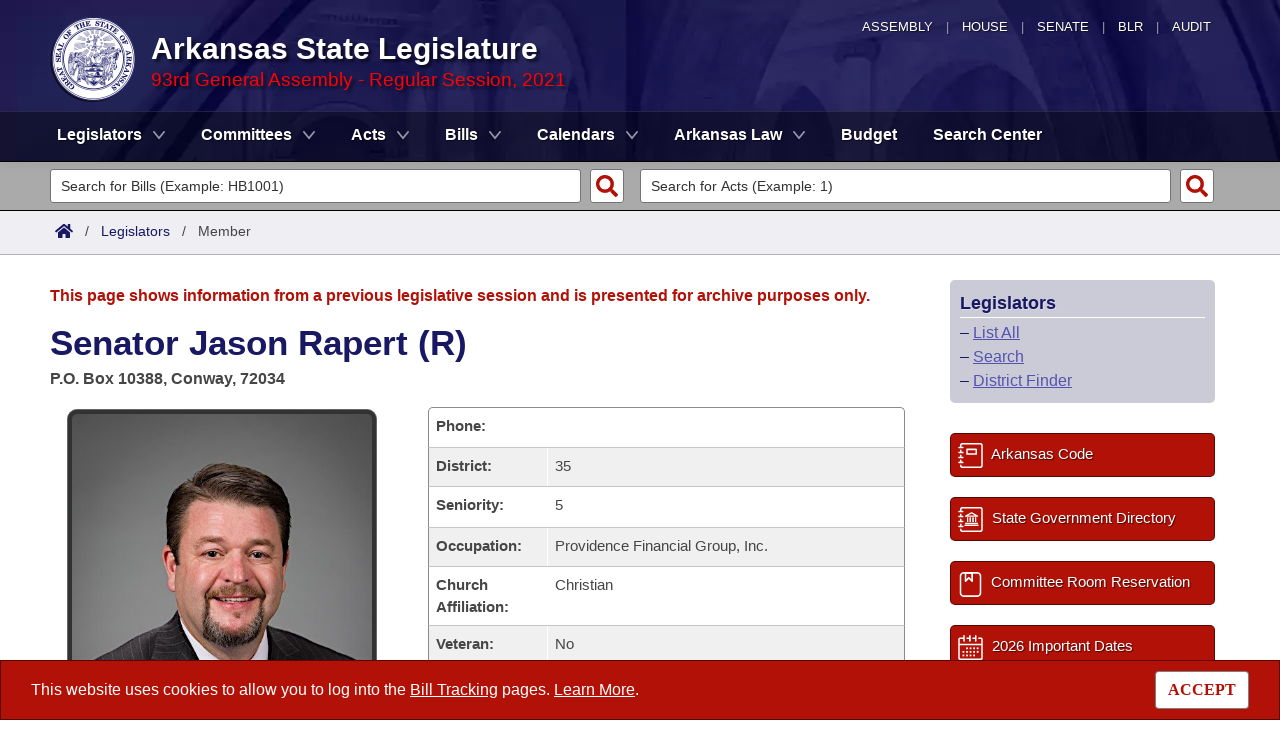

--- FILE ---
content_type: text/html; charset=utf-8
request_url: https://www.arkleg.state.ar.us/Legislators/Detail?member=Rapert&ddBienniumSession=2021%2F2021R
body_size: 39541
content:
<!DOCTYPE html>

<html lang="en" dir="ltr">
<head>
    <meta charset="utf-8" />
    <meta name="viewport" content="width=device-width, initial-scale=1, shrink-to-fit=no" />
    <meta name="format-detection" content="telephone=no">
    <title>Senator Jason Rapert (R) - Arkansas State Legislature</title>
    <meta name="description" content="This site is maintained by the Arkansas Bureau of Legislative Research, Information Systems Dept., and is the official website of the Arkansas General Assembly." />
    <meta property="og:title" content="Senator Jason Rapert (R)" />
    <meta property="og:type" content="website" />
    <meta property="og:image" content="https://arkleg.state.ar.us/Images/mp/arsl_mainpage_hero_mobile-tablet.jpg" />
    <meta property="og:url" content="https://arkleg.state.ar.us/Legislators/Detail" />
    <meta http-equiv="expires" content="Tue, 16 Dec 2025 16:19:59 GMT" />
    <link rel="apple-touch-icon" sizes="180x180" href="/apple-touch-icon.png" />
    <link rel="icon" type="image/png" sizes="192x192" href="/android-chrome-192x192.png" />
    <link rel="icon" type="image/png" sizes="32x32" href="/favicon-32x32.png" />
    <link rel="icon" type="image/png" sizes="16x16" href="/favicon-16x16.png" />
    <link rel="preload" as="script" type="text/javascript" href="/js/site.min.js?v=k6S_DgjIQBxndVUdHx_Lwu-GfY0ezSmj2SiVzfrotqI" importance="high" />
    <link rel="preload" as="style" type="text/css" href="/CSS/site.min.css?v=me285qeZJ-R-S1iPa-4ZoH02Je83PoQ42JJMZ0ewIRc" />
    <link rel="preload" as="image" type="image/png" media="(min-width:321px) and (max-width:991px)" href="/Images/mp/arsl-blr_nav_pointer_mobile@2x.png" />
    <link rel="preload" as="image" type="image/avif" href="/Images/mp/arsl_seal_logo_blue@2x.avif" />
    <link rel="preload" as="image" type="image/avif" media="(min-width:438px) and (max-width:1500px)" href="/Images/mp/arsl_mainpage_hero_01.avif" />
    <link id="siteCSS" rel="stylesheet" href="/CSS/site.min.css?v=me285qeZJ-R-S1iPa-4ZoH02Je83PoQ42JJMZ0ewIRc" type="text/css" async />
    <link rel="dns-prefetch" href="https://sg001-harmony.sliq.net">
    <link rel="dns-prefetch" href="https://advance.lexis.com/" />
    <link rel="dns-prefetch" href="https://districtfinder.youraedi.com/" />
</head>
<body>
    <noscript>
        <div class="errormessage" aria-hidden="true" style="text-align:center; padding-left:5px; padding-right:5px;">For full functionality of this site it is necessary to enable JavaScript. <a href="https://enablejavascript.co/" target="_blank" style="text-decoration:underline;">Find out how.</a></div>
    </noscript>
    <header role="alert" id="oldBrowserMessage" style="display:none;" aria-hidden="true">
        You appear to be using an older browser. For the best experience using this site, please <a href="https://updatemybrowser.org/" target="_blank">update your browser</a> to the latest version.
    </header>
    <header role="banner">
        <div id="topNav">
            <a href="/?ddBienniumSession=2021%2F2021R" aria-label="Arkansas General Assembly">Assembly</a> | <a href="http://arkansashouse.org/" target="_blank" aria-label="Arkansas House of Representatives">House</a> | <a href="https://senate.arkansas.gov" target="_blank" aria-label="Arkansas Senate">Senate</a> | <a href="/Bureau" aria-label="Bureau of Legislative Research">BLR</a> | <a href="http://www.arklegaudit.gov/" target="_blank" aria-label="Arkansas Legislative Audit">Audit</a>
        </div>
        <div id="topHeader">
            <a id="logo" href="/?ddBienniumSession=2021%2F2021R">
                <picture>
                    <source srcset="/Images/mp/arsl_seal_logo_blue@2x.avif" type="image/avif" width="86" height="86" />
                    <source srcset="/Images/mp/arsl_seal_logo_blue@2x.png" type="image/png" width="86" height="86" />
                    <img src="/Images/mp/arsl_seal_logo_blue@2x.gif" alt="Great Seal of the State of Arkansas" width="86" height="86" />
                </picture>
            </a>
            <div class="siteHeader">
                <label for="nav-toggle-mobile" id="nav-mobile-toggler"><span href="#" class="navbar-toggler-icon" style="cursor:pointer;" id="linkMobileNav" data-toggle="collapse" data-target=".colMobileNav" onclick="document.getElementById('linkMobileNav').classList.toggle('close');"></span></label>
                <div id="topHeadingText">Arkansas State Legislature</div>
                <span class="siteBienniumSessionName redText">93rd General Assembly - Regular Session, 2021</span>
            </div>
        </div>
<dialog role="dialog" aria-labelledby="dialog-title3" id="dgExternalLink3" style="z-Index:1000;">
<p id="dialog-title3">You are leaving our site and the Bureau of Legislative Research is not responsible for the content of external websites.</p>
<p>Click "Confirm" to continue to <b>District Finder</b> or click the "Cancel" button to stay on the site.</p>
<button value="cancel" class="btn btn-primary" style="cursor:pointer;" onclick="document.getElementById('dgExternalLink3').close();">Cancel</button>
<button value="default" style="margin-left:15px; cursor:pointer;" class="btn btn-primary" onclick="document.getElementById('dgExternalLink3').close(); window.open('https://districtfinder.youraedi.com');">Confirm</button>
</dialog>
<dialog role="dialog" aria-labelledby="dialog-title1" id="dgExternalLink1" style="z-Index:1000;">
<p id="dialog-title1">You are leaving our site and the Bureau of Legislative Research is not responsible for the content of external websites.</p>
<p>Click "Confirm" to continue to <b>Arkansas Code and Constitution of 1874</b> or click the "Cancel" button to stay on the site.</p>
<button value="cancel" class="btn btn-primary" style="cursor:pointer;" onclick="document.getElementById('dgExternalLink1').close();">Cancel</button>
<button value="default" style="margin-left:15px; cursor:pointer;" class="btn btn-primary" onclick="document.getElementById('dgExternalLink1').close(); window.open('http://www.lexisnexis.com/hottopics/arcode/');">Confirm</button>
</dialog>
<dialog role="dialog" aria-labelledby="dialog-title98" id="dgExternalLink98" style="z-Index:1000;">
<p id="dialog-title98">You are leaving our site and the Bureau of Legislative Research is not responsible for the content of external websites.</p>
<p>Click "Confirm" to continue to <b>State of Arkansas</b> or click the "Cancel" button to stay on the site.</p>
<button value="cancel" class="btn btn-primary" style="cursor:pointer;" onclick="document.getElementById('dgExternalLink98').close();">Cancel</button>
<button value="default" style="margin-left:15px; cursor:pointer;" class="btn btn-primary" onclick="document.getElementById('dgExternalLink98').close(); window.open('https://www.arkansas.gov/');">Confirm</button>
</dialog>
<dialog role="dialog" aria-labelledby="dialog-title99" id="dgExternalLink99" style="z-Index:1000;">
<p id="dialog-title99">You are leaving our site and the Bureau of Legislative Research is not responsible for the content of external websites.</p>
<p>Click "Confirm" to continue to <b>State Government Directory</b> or click the "Cancel" button to stay on the site.</p>
<button value="cancel" class="btn btn-primary" style="cursor:pointer;" onclick="document.getElementById('dgExternalLink99').close();">Cancel</button>
<button value="default" style="margin-left:15px; cursor:pointer;" class="btn btn-primary" onclick="document.getElementById('dgExternalLink99').close(); window.open('https://www.arkansas.gov/directory');">Confirm</button>
</dialog>
                <nav role="navigation" class="navbar mainnav navbar-expand-md navbar-toggleable-md navbar-light bg-white box-shadow mb-1" aria-label="Primary">
                    <div class="container">
                        <div class="navbar-collapse row collapse d-md-inline-flex flex-md-row-reverse d-lg-inline-flex flex-lg-row-reverse">
                            <ul class="navbar-nav flex-grow-1">
                                            <li class="nav-item dropdown">
                                                <a class="nav-link dropdown-toggle" href="/Legislators?ddBienniumSession=2021%2F2021R" role="button" id="dropdownMenuLegislators" data-toggle="dropdown" area-haspopup="true" aria-expanded="false">Legislators</a>
                                                <div class="dropdown-menu animate accordion closed" aria-labelledby="dropdownMenuLegislators">
                                                    <div class="container">
                                                        <div class="row">
                                                            <div class="col-md-12">
                                                                        <a tabindex="-1" href="/Legislators/List?ddBienniumSession=2021%2F2021R" >List All</a>
 |                                                                         <a tabindex="-1" href="/Legislators/Search?ddBienniumSession=2021%2F2021R" >Search</a>
 |                                                                         <a tabindex="-1" onclick="document.getElementById('dgExternalLink' + 3).showModal();" style="cursor:pointer;">District Finder</a>
                                                            </div>
                                                        </div>
                                                    </div>
                                                </div>
                                            </li>
                                            <li class="nav-item dropdown">
                                                <a class="nav-link dropdown-toggle" href="/Committees?ddBienniumSession=2021%2F2021R" role="button" id="dropdownMenuCommittees" data-toggle="dropdown" area-haspopup="true" aria-expanded="false">Committees</a>
                                                <div class="dropdown-menu animate accordion closed" aria-labelledby="dropdownMenuCommittees">
                                                    <div class="container">
                                                        <div class="row">
                                                            <div class="col-md-12">
                                                                        <a tabindex="-1" href="/Committees/List?type=Joint&amp;ddBienniumSession=2021%2F2021R" >Joint</a>
 |                                                                         <a tabindex="-1" href="/Committees/List?type=Senate&amp;ddBienniumSession=2021%2F2021R" >Senate</a>
 |                                                                         <a tabindex="-1" href="/Committees/List?type=House&amp;ddBienniumSession=2021%2F2021R" >House</a>
 |                                                                         <a tabindex="-1" href="/Committees/List?type=Task&#x2B;Force&amp;ddBienniumSession=2021%2F2021R" >Task Force</a>
 |                                                                         <a tabindex="-1" href="/Committees/BillsHouse?ddBienniumSession=2021%2F2021R" >Bills in House Committees</a>
 |                                                                         <a tabindex="-1" href="/Committees/BillsSenate?ddBienniumSession=2021%2F2021R" >Bills in Senate Committees</a>
 |                                                                         <a tabindex="-1" href="/Committees/BillsJoint?ddBienniumSession=2021%2F2021R" >Bills in Joint Committees</a>
 |                                                                         <span class="nav-xl-block">
                                                                            <a tabindex="-1" href="/Committees/WholeBusiness?ddBienniumSession=2021%2F2021R">Meetings Of The Whole/Business Meetings</a>
                                                                        </span>
                                                                        <span class="nav-lg-block">
                                                                            <a tabindex="-1" href="/Committees/WholeBusiness?ddBienniumSession=2021%2F2021R">Whole/Business Meetings</a>
                                                                        </span>
                                                            </div>
                                                        </div>
                                                    </div>
                                                </div>
                                            </li>
                                            <li class="nav-item dropdown">
                                                <a class="nav-link dropdown-toggle" href="/Acts?ddBienniumSession=2021%2F2021R" role="button" id="dropdownMenuActs" data-toggle="dropdown" area-haspopup="true" aria-expanded="false">Acts</a>
                                                <div class="dropdown-menu animate accordion closed" aria-labelledby="dropdownMenuActs">
                                                    <div class="container">
                                                        <div class="row">
                                                            <div class="col-md-12">
                                                                        <a tabindex="-1" href="/Acts/SearchByRange?ddBienniumSession=2021%2F2021R" >Search by Range</a>
 |                                                                         <a tabindex="-1" href="/Acts/Search?ddBienniumSession=2021%2F2021R" >Advanced Search</a>
 |                                                                         <a tabindex="-1" href="/Acts/CodeSectionsAmended?ddBienniumSession=2021%2F2021R" >Code Sections Amended</a>
                                                            </div>
                                                        </div>
                                                    </div>
                                                </div>
                                            </li>
                                            <li class="nav-item dropdown">
                                                <a class="nav-link dropdown-toggle" href="/Bills?ddBienniumSession=2021%2F2021R" role="button" id="dropdownMenuBills" data-toggle="dropdown" area-haspopup="true" aria-expanded="false">Bills</a>
                                                <div class="dropdown-menu animate accordion closed" aria-labelledby="dropdownMenuBills">
                                                    <div class="container">
                                                        <div class="row">
                                                            <div class="col-md-12">
                                                                        <a tabindex="-1" href="/Bills/SearchByRange?ddBienniumSession=2021%2F2021R" >Search by Range</a>
 |                                                                         <a tabindex="-1" href="/Bills/Search?ddBienniumSession=2021%2F2021R" >Advanced Search</a>
 |                                                                         <a tabindex="-1" href="/Bills/RecentActivities?ddBienniumSession=2021%2F2021R" >Recent Activities</a>
 |                                                                         <a tabindex="-1" href="/Bills/RecentlyFiled?ddBienniumSession=2021%2F2021R" >Recently Filed</a>
 |                                                                         <span class="nav-xl-block">
                                                                            <a tabindex="-1" href="/Bills/Tracking?ddBienniumSession=2021%2F2021R">Personalized Bill Tracking</a>
                                                                        </span>
                                                                        <span class="nav-lg-block">
                                                                            <a tabindex="-1" href="/Bills/Tracking?ddBienniumSession=2021%2F2021R">Bill Tracking</a>
                                                                        </span>
 |                                                                         <a tabindex="-1" href="/Bills/ReturnedFromCommittee?ddBienniumSession=2021%2F2021R" >Bills Returned from Committee</a>
 |                                                                         <span class="nav-xl-block">
                                                                            <a tabindex="-1" href="/Bills/ConflictsReport?ddBienniumSession=2021%2F2021R">Bill Conflicts Report</a>
                                                                        </span>
                                                                        <span class="nav-lg-block">
                                                                            <a tabindex="-1" href="/Bills/ConflictsReport?ddBienniumSession=2021%2F2021R">Bill Conflicts</a>
                                                                        </span>
                                                            </div>
                                                        </div>
                                                    </div>
                                                </div>
                                            </li>
                                            <li class="nav-item dropdown">
                                                <a class="nav-link dropdown-toggle" href="/Calendars?ddBienniumSession=2021%2F2021R" role="button" id="dropdownMenuCalendars" data-toggle="dropdown" area-haspopup="true" aria-expanded="false">Calendars</a>
                                                <div class="dropdown-menu animate accordion closed" aria-labelledby="dropdownMenuCalendars">
                                                    <div class="container">
                                                        <div class="row">
                                                            <div class="col-md-12">
                                                                        <a tabindex="-1" href="/Calendars/Meetings?ddBienniumSession=2021%2F2021R" >Meetings and Events</a>
 |                                                                         <a tabindex="-1" href="/Calendars/BillsCommittee?ddBienniumSession=2021%2F2021R" >Bills on Committee Agendas</a>
 |                                                                         <a tabindex="-1" href="/Calendars/House?ddBienniumSession=2021%2F2021R" >House</a>
 |                                                                         <a tabindex="-1" href="/Calendars/Senate?ddBienniumSession=2021%2F2021R" >Senate</a>
 |                                                                         <a tabindex="-1" href="/Calendars/BudgetHouse?ddBienniumSession=2021%2F2021R" >House Budget</a>
 |                                                                         <a tabindex="-1" href="/Calendars/BudgetSenate?ddBienniumSession=2021%2F2021R" >Senate Budget</a>
 |                                                                         <a tabindex="-1" href="/Calendars/HouseRollCall?ddBienniumSession=2021%2F2021R" >House Roll Call</a>
                                                            </div>
                                                        </div>
                                                    </div>
                                                </div>
                                            </li>
                                            <li class="nav-item dropdown">
                                                <a class="nav-link dropdown-toggle" href="/ArkansasLaw?ddBienniumSession=2021%2F2021R" role="button" id="dropdownMenuArkansasLaw" data-toggle="dropdown" area-haspopup="true" aria-expanded="false">Arkansas Law</a>
                                                <div class="dropdown-menu animate accordion closed" aria-labelledby="dropdownMenuArkansasLaw">
                                                    <div class="container">
                                                        <div class="row">
                                                            <div class="col-md-12">
                                                                        <a tabindex="-1" onclick="document.getElementById('dgExternalLink' + 1).showModal();" style="cursor:pointer;">Arkansas Code and Constitution of 1874</a>
 |                                                                         <a tabindex="-1" href="/ArkansasLaw/HistoricLegislation?ddBienniumSession=2021%2F2021R" >Uncodified Historic Legislation</a>
 |                                                                         <a tabindex="-1" href="/Home/FTPDocument?path=%2FBills%2FVetoBook.pdf&amp;ddBienniumSession=2021%2F2021R"  target="_blank">Governor&#x27;s Veto List</a>
                                                            </div>
                                                        </div>
                                                    </div>
                                                </div>
                                            </li>
                                            <li class="noDropdown">
                                                <a class="nav-link" href="/Budget?ddBienniumSession=2021%2F2021R">Budget</a>
                                            </li>
                                            <li class="noDropdown">
                                                <a class="nav-link" href="/Search?ddBienniumSession=2021%2F2021R">Search Center</a>
                                            </li>
                            </ul>
                        </div>
                    </div>
                </nav>
    </header>
            <nav id="mobilenav" aria-label="Mobile">
                <input type="checkbox" id="nav-toggle-mobile" />
                <div class="nav-mobile collapse colMobileNav" data-parent="#linkMobileNav" id="colMobileNav">
                                <div class="navSection">
                                    <a tabindex="-1" id="linkNavLegislators" class="dropdown-toggle" data-toggle="collapse" data-target="#colNavLegislators" href="#colNavLegislators" role="button" aria-expanded="false" aria-controls="colNavLegislators" onclick="document.getElementById('linkNavLegislators').classList.toggle('rotate'); document.getElementById('linkNavLegislators').parentNode.classList.toggle('rotate'); return false;">Legislators</a>
                                </div>
                                <div class="collapse" data-parent="#linkNavLegislators" id="colNavLegislators">
                                            <a tabindex="-1" href="/Legislators/List?ddBienniumSession=2021%2F2021R" >List All</a>
<div class="divider"></div>                                            <a tabindex="-1" href="/Legislators/Search?ddBienniumSession=2021%2F2021R" >Search</a>
<div class="divider"></div>                                            <a tabindex="-1" onclick="document.getElementById('dgExternalLink' + 3).showModal();" style="cursor:pointer;">District Finder</a>
                                </div>
                                <div class="navSection">
                                    <a tabindex="-1" id="linkNavCommittees" class="dropdown-toggle" data-toggle="collapse" data-target="#colNavCommittees" href="#colNavCommittees" role="button" aria-expanded="false" aria-controls="colNavCommittees" onclick="document.getElementById('linkNavCommittees').classList.toggle('rotate'); document.getElementById('linkNavCommittees').parentNode.classList.toggle('rotate'); return false;">Committees</a>
                                </div>
                                <div class="collapse" data-parent="#linkNavCommittees" id="colNavCommittees">
                                            <a tabindex="-1" href="/Committees/List?type=Joint&amp;ddBienniumSession=2021%2F2021R" >Joint</a>
<div class="divider"></div>                                            <a tabindex="-1" href="/Committees/List?type=Senate&amp;ddBienniumSession=2021%2F2021R" >Senate</a>
<div class="divider"></div>                                            <a tabindex="-1" href="/Committees/List?type=House&amp;ddBienniumSession=2021%2F2021R" >House</a>
<div class="divider"></div>                                            <a tabindex="-1" href="/Committees/List?type=Task&#x2B;Force&amp;ddBienniumSession=2021%2F2021R" >Task Force</a>
<div class="divider"></div>                                            <a tabindex="-1" href="/Committees/BillsHouse?ddBienniumSession=2021%2F2021R" >Bills in House Committees</a>
<div class="divider"></div>                                            <a tabindex="-1" href="/Committees/BillsSenate?ddBienniumSession=2021%2F2021R" >Bills in Senate Committees</a>
<div class="divider"></div>                                            <a tabindex="-1" href="/Committees/BillsJoint?ddBienniumSession=2021%2F2021R" >Bills in Joint Committees</a>
<div class="divider"></div>                                            <a tabindex="-1" href="/Committees/WholeBusiness?ddBienniumSession=2021%2F2021R" >Meetings Of The Whole/Business Meetings</a>
                                </div>
                                <div class="navSection">
                                    <a tabindex="-1" id="linkNavActs" class="dropdown-toggle" data-toggle="collapse" data-target="#colNavActs" href="#colNavActs" role="button" aria-expanded="false" aria-controls="colNavActs" onclick="document.getElementById('linkNavActs').classList.toggle('rotate'); document.getElementById('linkNavActs').parentNode.classList.toggle('rotate'); return false;">Acts</a>
                                </div>
                                <div class="collapse" data-parent="#linkNavActs" id="colNavActs">
                                            <a tabindex="-1" href="/Acts/SearchByRange?ddBienniumSession=2021%2F2021R" >Search by Range</a>
<div class="divider"></div>                                            <a tabindex="-1" href="/Acts/Search?ddBienniumSession=2021%2F2021R" >Advanced Search</a>
<div class="divider"></div>                                            <a tabindex="-1" href="/Acts/CodeSectionsAmended?ddBienniumSession=2021%2F2021R" >Code Sections Amended</a>
                                </div>
                                <div class="navSection">
                                    <a tabindex="-1" id="linkNavBills" class="dropdown-toggle" data-toggle="collapse" data-target="#colNavBills" href="#colNavBills" role="button" aria-expanded="false" aria-controls="colNavBills" onclick="document.getElementById('linkNavBills').classList.toggle('rotate'); document.getElementById('linkNavBills').parentNode.classList.toggle('rotate'); return false;">Bills</a>
                                </div>
                                <div class="collapse" data-parent="#linkNavBills" id="colNavBills">
                                            <a tabindex="-1" href="/Bills/SearchByRange?ddBienniumSession=2021%2F2021R" >Search by Range</a>
<div class="divider"></div>                                            <a tabindex="-1" href="/Bills/Search?ddBienniumSession=2021%2F2021R" >Advanced Search</a>
<div class="divider"></div>                                            <a tabindex="-1" href="/Bills/RecentActivities?ddBienniumSession=2021%2F2021R" >Recent Activities</a>
<div class="divider"></div>                                            <a tabindex="-1" href="/Bills/RecentlyFiled?ddBienniumSession=2021%2F2021R" >Recently Filed</a>
<div class="divider"></div>                                            <a tabindex="-1" href="/Bills/Tracking?ddBienniumSession=2021%2F2021R" >Personalized Bill Tracking</a>
<div class="divider"></div>                                            <a tabindex="-1" href="/Bills/ReturnedFromCommittee?ddBienniumSession=2021%2F2021R" >Bills Returned from Committee</a>
<div class="divider"></div>                                            <a tabindex="-1" href="/Bills/ConflictsReport?ddBienniumSession=2021%2F2021R" >Bill Conflicts Report</a>
                                </div>
                                <div class="navSection">
                                    <a tabindex="-1" id="linkNavCalendars" class="dropdown-toggle" data-toggle="collapse" data-target="#colNavCalendars" href="#colNavCalendars" role="button" aria-expanded="false" aria-controls="colNavCalendars" onclick="document.getElementById('linkNavCalendars').classList.toggle('rotate'); document.getElementById('linkNavCalendars').parentNode.classList.toggle('rotate'); return false;">Calendars</a>
                                </div>
                                <div class="collapse" data-parent="#linkNavCalendars" id="colNavCalendars">
                                            <a tabindex="-1" href="/Calendars/Meetings?ddBienniumSession=2021%2F2021R" >Meetings and Events</a>
<div class="divider"></div>                                            <a tabindex="-1" href="/Calendars/BillsCommittee?ddBienniumSession=2021%2F2021R" >Bills on Committee Agendas</a>
<div class="divider"></div>                                            <a tabindex="-1" href="/Calendars/House?ddBienniumSession=2021%2F2021R" >House</a>
<div class="divider"></div>                                            <a tabindex="-1" href="/Calendars/Senate?ddBienniumSession=2021%2F2021R" >Senate</a>
<div class="divider"></div>                                            <a tabindex="-1" href="/Calendars/BudgetHouse?ddBienniumSession=2021%2F2021R" >House Budget</a>
<div class="divider"></div>                                            <a tabindex="-1" href="/Calendars/BudgetSenate?ddBienniumSession=2021%2F2021R" >Senate Budget</a>
<div class="divider"></div>                                            <a tabindex="-1" href="/Calendars/HouseRollCall?ddBienniumSession=2021%2F2021R" >House Roll Call</a>
                                </div>
                                <div class="navSection">
                                    <a tabindex="-1" id="linkNavArkansasLaw" class="dropdown-toggle" data-toggle="collapse" data-target="#colNavArkansasLaw" href="#colNavArkansasLaw" role="button" aria-expanded="false" aria-controls="colNavArkansasLaw" onclick="document.getElementById('linkNavArkansasLaw').classList.toggle('rotate'); document.getElementById('linkNavArkansasLaw').parentNode.classList.toggle('rotate'); return false;">Arkansas Law</a>
                                </div>
                                <div class="collapse" data-parent="#linkNavArkansasLaw" id="colNavArkansasLaw">
                                            <a tabindex="-1" onclick="document.getElementById('dgExternalLink' + 1).showModal();" style="cursor:pointer;">Arkansas Code and Constitution of 1874</a>
<div class="divider"></div>                                            <a tabindex="-1" href="/ArkansasLaw/HistoricLegislation?ddBienniumSession=2021%2F2021R" >Uncodified Historic Legislation</a>
<div class="divider"></div>                                            <a tabindex="-1" href="/Home/FTPDocument?path=%2FBills%2FVetoBook.pdf&amp;ddBienniumSession=2021%2F2021R"  target="_blank">Governor&#x27;s Veto List</a>
                                </div>
                                <div class="navSection">
                                    <a tabindex="-1" class="nondropdown" href="/Budget?ddBienniumSession=2021%2F2021R">Budget</a>
                                </div>
                                <div class="navSection">
                                    <a tabindex="-1" class="nondropdown" href="/Search?ddBienniumSession=2021%2F2021R">Search Center</a>
                                </div>
                </div>
            </nav>

<div class="searchBar">
    <div class="container">
        <div class="row">
            <div class="col-md-6">
                <form role="search" action="/Bills/Detail" method="GET" aria-label="Bill Quick Search Form">
                    <div>
                        <label for="id" class="screenreader">Search for a Bill:</label>
                        <input type="text" id="id" name="id" placeholder="Search for Bills (Example: HB1001)" pattern="^[a-zA-Z]{2,4}[0-9]{1,4}$" required="required" />
                        <input type="hidden" id="ddBienniumSessionBill" name="ddBienniumSession" value="2021/2021R" />
                        <button aria-label="Search" type="submit" name="Search"></button>
                    </div>
                </form>
            </div>
            <div class="col-md-6">
                <form role="search" action="/Acts/FTPDocument" method="GET" target="_blank" aria-label="Act Quick Search Form">
                    <div>
                        <label for="file" class="screenreader">Search for an Act:</label>
                        <input type="text" id="file" name="file" placeholder="Search for Acts (Example: 1)" pattern="[0-9]{1,4}" required="required" />
                        <input type="hidden" id="path" name="path" value="/ACTS/2021R/Public/" />
                        <input type="hidden" id="ddBienniumSessionAct" name="ddBienniumSession" value="2021/2021R" />
                        <button aria-label="Search" id="actSearchBarButton" type="submit" name="Search"></button>
                    </div>
                </form>
            </div>
        </div>
    </div>
</div><nav aria-label="top breadcrumb navigation">
    <div class="breadcrumbBar top">
        <div class="container">
            <div class="row">
                <div class="col-md-12">
                    <a href="/"><img src="/Images/int/arsl_blr_home_18x14.svg" width="18" height="14" alt="Home" /></a> &nbsp; / &nbsp;
                                    <a href="/Legislators?ddBienniumSession=2021%2F2021R" aria-label="Legislators Intro Page">Legislators</a>
&nbsp; / &nbsp;                                        <span class="currentPage">Member</span>
                </div>
            </div>
        </div>
    </div>
</nav>
    
    <div class="container-fluid">
        <div id="cookieConsent" class="alert alert-info alert-dismissible stickyBottom fade show row" role="alert">
            <div class="col-md-10">
                This website uses cookies to allow you to log into the <a href="/Bills/Tracking">Bill Tracking</a> pages. <a href="/Bureau/Privacy">Learn More</a>.
            </div>
            <div class="col-md-2" style="text-align:right;">
                <form style="display:inline;" method="post" aria-label="Button for Accepting Consent">
                    <input type="hidden" id="GDPR_Consent" name="GDPR_Consent" value="1" />
                    <button type="submit" class="btn btn-tertiary" style="font-family:Tahoma; cursor:pointer;">ACCEPT</button>
                <input name="__RequestVerificationToken" type="hidden" value="CfDJ8NmOr_ijhB9OlUI9pux4M4LzZlSxHwd2ulSpKdQ6ZrEdVuHFPHVHNJWq_PaTvqhv85ljgK4mXgUm0XR1l3Q3YwaROrnjzmi9U5YSsWsD3mFzaXRyrdEVYlUZM1UnTiQJ6EKBuZsaqwDC3fptSptWEKY" /></form>
            </div>
        </div>
    </div>

    <main>
        <div id="content" class="homeContent">
            <div class="row">
                <div class="col-md-9" id="bodyContent">
                    <br />
                    
                <div class="row">
                    <div class="col-md-12">
                        <p class="errormessage">This page shows information from a previous legislative session and is presented for archive purposes only.<br /></p>
                    </div>
                </div>
            <div class="row">
                <div class="col-md-12">
                    <h1>Senator Jason Rapert (R)</h1>
                        <p>
                            <b>
P.O. Box 10388,                                Conway,
                                72034
                            </b>
                        </p>
                </div>
            </div>
            <div class="row">
                            <div class="col-md-5">
                                <div class="MemberPhotoWrapper"><img class="MemberPhoto" src="/Content/photos/2021/Senate/344_sm.jpg" alt="Photo of Senator Jason Rapert (R)" /></div>
                            </div>
                <div class="col-md-7">
                    <style>
                        #tableDataWrapper .row:first-child {
                        border-top: 1px solid #8a8a8a;
                        border-radius: 5px 5px 0 0;
                        }

                        #tableDataWrapper .row:nth-last-child(2) {
                        border-radius:unset;
                        border-bottom:unset !important;
                        }

                        #tableDataWrapper .row:last-child {
                        border-radius: 0 0 5px 5px;
                        border-bottom: 1px solid #8a8a8a;
                        }

                        #tableDataWrapper .tableRow div:nth-child(2), #tableDataWrapper .tableRowAlt div:nth-child(2) {
                        border-left: unset;
                        }
                    </style>
                    <div id="tableDataWrapper">
                                <div class="row tableRow">
                                    <div class="col-md-12 d-sm-block d-md-none d-lg-none d-xl-none">
                                        <b>Phone:</b> <a href="tel:+15013360918" rel="nofollow">501-336-0918</a>
                                    </div>
                                    <div class="col-md-3 d-none d-md-block d-lg-block d-xl-block" style="border-radius:5px 0 0 0;"><b>Phone:</b></div>
                                    <div class="col-md-9 d-none d-md-block d-lg-block d-xl-block">
                                    </div>
                                </div>
                        <div class="row tableRowAlt">
                            <div class="col-md-12 d-sm-block d-md-none d-lg-none d-xl-none">
                                <b>District:</b> 35
                            </div>
                            <div class="col-md-3 d-none d-md-block d-lg-block d-xl-block"><b>District:</b></div>
                            <div class="col-md-9 d-none d-md-block d-lg-block d-xl-block">35</div>
                        </div>
                        <div class="row tableRow">
                            <div class="col-md-12 d-sm-block d-md-none d-lg-none d-xl-none">
                                <b>Seniority:</b> 5
                            </div>
                            <div class="col-md-3 d-none d-md-block d-lg-block d-xl-block"><b>Seniority:</b></div>
                            <div class="col-md-9 d-none d-md-block d-lg-block d-xl-block">5</div>
                        </div>
                            <div class="row tableRowAlt">
                                <div class="col-md-12 d-sm-block d-md-none d-lg-none d-xl-none">
                                    <b>Occupation:</b> Providence Financial Group, Inc.
                                </div>
                                <div class="col-md-3 d-none d-md-block d-lg-block d-xl-block"><b>Occupation:</b></div>
                                <div class="col-md-9 d-none d-md-block d-lg-block d-xl-block">Providence Financial Group, Inc.</div>
                            </div>
                            <div class="row tableRow">
                                <div class="col-md-12 d-sm-block d-md-none d-lg-none d-xl-none">
                                    <b>Church Affiliation:</b> Christian
                                </div>
                                <div class="col-md-3 d-none d-md-block d-lg-block d-xl-block"><b>Church Affiliation:</b></div>
                                <div class="col-md-9 d-none d-md-block d-lg-block d-xl-block">Christian</div>
                            </div>
                        <div class="row tableRowAlt">
                            <div class="col-md-12 d-sm-block d-md-none d-lg-none d-xl-none">
                                <b>Veteran:</b> No
                            </div>
                            <div class="col-md-3 d-none d-md-block d-lg-block d-xl-block"><b>Veteran:</b></div>
                            <div class="col-md-9 d-none d-md-block d-lg-block d-xl-block">No</div>
                        </div>
                            <div class="row tableRow">
                                <div class="col-md-12 d-sm-block d-md-none d-lg-none d-xl-none">
                                    <b>Public Service:</b> Senate 2011, 2013, 2015, 2017, 2019, 2021
                                </div>
                                <div class="col-md-3 d-none d-md-block d-lg-block d-xl-block"><b>Public Service:</b></div>
                                <div class="col-md-9 d-none d-md-block d-lg-block d-xl-block">Senate 2011,  2013,  2015,  2017,  2019,  2021</div>
                            </div>
                                        <div class="row tableRowAlt">
                                            <div class="col-md-12 d-sm-block d-md-none d-lg-none d-xl-none">
                                                <b>Biography:</b> <a href="/Home/FTPDocument?path=%2FAssembly%2F2021%2FMember%20Profiles%2FSenator&#x2B;Rapert&#x2B;-&#x2B;Senate&#x2B;Bio.pdf" target="_blank">Senator Rapert - Senate Bio</a>
                                            </div>
                                            <div class="col-md-3 d-none d-md-block d-lg-block d-xl-block"><b>Biography:</b></div>
                                            <div class="col-md-9 d-none d-md-block d-lg-block d-xl-block">
                                                <a href="/Home/FTPDocument?path=%2FAssembly%2F2021%2FMember%20Profiles%2FSenator&#x2B;Rapert&#x2B;-&#x2B;Senate&#x2B;Bio.pdf" target="_blank">Senator Rapert - Senate Bio</a>
                                            </div>
                                        </div>
                        <!--<div class="row tableRow" style="border-radius: 0px 0px 5px 5px; border-bottom:1px solid #8a8a8a; min-height:5px;"></div>
                        <div id="meetingsEndCap">
                            <div class="row">
                                <div class="col-md-12" style="border-bottom: 1px solid #8a8a8a;">
                                </div>
                            </div>
                        </div>-->
                    </div>
                </div>
            </div>
            <br />
            <a name="billsList"></a>
            <form method="GET" action="/Legislators/Bills" aria-label="Search Form for Bills">
                <!-- action="/Legislators/Detail#billsList"-->
                <input type="hidden" id="member" name="member" value="Rapert" />
                <input type="hidden" id="mui" name="mui" value="344" />
                <div class="form-row">
                    <div class="form-group col-md-8">
                        <label id="lblBienniumSession" for="ddBienniumSession">View Bills by Session:</label>
                        <select id="ddBienniumSession" name="ddBienniumSession" aria-labelledby="lblBienniumSession" class="form-control">
                            <option value="">-Select One-</option>
<option value="2023/2024S2">2023 - Second Extraordinary Session, 2024</option><option value="2023/2024F">2023 - Fiscal Session, 2024</option><option value="2023/2023S1">2023 - First Extraordinary Session, 2023</option><option value="2023/2023R">2023 - Regular Session, 2023</option><option value="2021/2022S3">2021 - Third Extraordinary Session, 2022</option><option value="2021/2022F">2021 - Fiscal Session, 2022</option><option value="2021/2021S2">2021 - Second Extraordinary Session, 2021</option><option value="2021/2021S1">2021 - First Extraordinary Session, 2021</option><option value="2021/2021R" selected="selected">2021 - Regular Session, 2021</option><option value="2019/2020S1">2019 - First Extraordinary Session, 2020</option><option value="2019/2020F">2019 - Fiscal Session, 2020</option><option value="2019/2019R">2019 - Regular Session, 2019</option><option value="2017/2018S2">2017 - Second Extraordinary Session, 2018</option><option value="2017/2018F">2017 - Fiscal Session, 2018</option><option value="2017/2017S1">2017 - First Extraordinary Session, 2017</option><option value="2017/2017R">2017 - Regular Session, 2017</option><option value="2015/2016S3">2015 - Third Extraordinary Session, 2016</option><option value="2015/2016S2">2015 - Second Extraordinary Session, 2016</option><option value="2015/2016F">2015 - Fiscal Session, 2016</option><option value="2015/2015S1">2015 - First Extraordinary Session, 2015</option><option value="2015/2015R">2015 - Regular Session, 2015</option><option value="2013/2014S2">2013 - Second Extraordinary Session, 2014</option><option value="2013/2014F">2013 - Fiscal Session, 2014</option><option value="2013/2013S1">2013 - First Extraordinary Session, 2013</option><option value="2013/2013R">2013 - Regular Session, 2013</option><option value="2011/2012F">2011 - Fiscal Session, 2012</option><option value="2011/2011R">2011 - Regular Session, 2011</option><option value="2009/2010F">2009 - Fiscal Session, 2010</option><option value="2009/R">2009 - Regular Session, 2009</option>                        </select>
                    </div>
                    <div class="form-group col-md-4" style="position:relative;">
                        <button style="position:absolute; top:47%;" type="submit" class="btn btn-primary">Search</button>
                    </div>
                </div>
            </form>
            <br />
                    <div class="row d-sm-block d-md-none d-lg-none d-xl-none">
                        <h2>Bills</h2>
                    </div>
                <script>
                    function swapButtons(buttonDiv) {
                        if (buttonDiv.className == "meetingButton") {
                            buttonDiv.className = "meetingButtonAlt";
                            var imageSource = buttonDiv.firstElementChild.src;
                            if (imageSource.includes("_darkmode")) {
                                imageSource = imageSource.replace("_darkmode.svg", "_white.svg");
                            }
                            else {
                                imageSource = imageSource.replace(".svg", "_white.svg");
                            }
                            buttonDiv.firstElementChild.src = imageSource;
                        }
                        else {
                            buttonDiv.className = "meetingButton";
                            var imageSource = buttonDiv.firstElementChild.src;
                            if (imageSource.includes("_darkmode") || getCookie("DarkMode") == "true") {
                                imageSource = imageSource.replace("_white.svg", "_darkmode.svg");
                            }
                            else {
                                imageSource = imageSource.replace("_white.svg", ".svg");
                            }
                            buttonDiv.firstElementChild.src = imageSource;
                        }
                    }
                </script>
                <style>
                    #tableDataWrapper .row:first-child {
                        border-top: 1px solid #8a8a8a;
                        border-radius: 5px 5px 0 0;
                    }

                    #tableDataWrapper .row:nth-last-child(2) {
                        border-radius: unset;
                        border-bottom: unset !important;
                    }

                    #tableDataWrapper .row:last-child {
                        border-radius: 0 0 5px 5px;
                        border-bottom: 1px solid #8a8a8a;
                    }

                    #tableDataWrapper .tableRow div:nth-child(2), #tableDataWrapper .tableRowAlt div:nth-child(2) {
                        border-left: unset;
                    }
                </style>
                <div role="grid" id="tableDataWrapper" aria-colcount="3" aria-rowcount="97" data-per-page="96">
                    <div class="row tableHeader" role="row" data-fixed="true" aria-rowindex="1">
                        <div class="col-md-2" role="columnheader" aria-colindex="1" tabindex="0">
                            Bill
                        </div>
                        <div class="col-md-8" role="columnheader" aria-colindex="2" tabindex="-1">
                            Title
                        </div>
                        <div class="col-md-2" style="text-align:center;" role="columnheader" aria-colindex="3" tabindex="-1">
                            Bill Status
                        </div>
                    </div>
                                <div class="row tableSectionHeaderMobile d-sm-block d-md-none d-lg-none d-xl-none" aria-hidden="true">
                                    <div class="col-md-12">
Primary Sponsor                                    </div>
                                </div>
                                <div class="row tableSectionHeader" data-fixed="true" aria-rowindex="2" role="row">
                                    <div class="col-md-12" aria-colindex="1" role="gridcell">
Primary Sponsor                                    </div>
                                </div>
                            <div class="row tableRow" data-fixed="true" aria-rowindex="3" role="row">
                                <div class="col-md-2" aria-colindex="1" role="gridcell">
                                    <div class="d-sm-block d-md-none d-lg-none d-xl-none" style="float:right;" aria-hidden="true">
                                        <a aria-label="Bill Number SB203 History" href="/Bills/Detail?id=SB203&ddBienniumSession=2021%2F2021R#status" target="_blank">
                                            <div class="meetingButton" style="font-size:9px; padding-left:3px; padding-right:3px;" onmouseover="swapButtons(this);" onmouseout="swapButtons(this);">
                                                <img src="/Images/common/arsl_blr_icon_docs.svg" width="29" height="28" border="0" alt="SB203" />
                                                History
                                            </div>
                                        </a>
                                    </div>
                                    <a aria-label="Bill Number SB203" href="/Bills/Detail?id=SB203&ddBienniumSession=2021%2F2021R">SB203</a>
                                        <br /><a aria-label="Act1018.pdf" href="/Acts/FTPDocument?path=%2FACTS%2F2021R%2FPublic%2F&file=1018.pdf&ddBienniumSession=2021%2F2021R" target="_blank">Act 1018</a>
                                </div>
                                <div class="col-md-8" aria-colindex="2" role="gridcell">
                                    TO ESTABLISH THE ARKANSAS INSURANCE BUSINESS TRANSFER ACT.
                                </div>
                                <div class="col-md-2 d-none d-md-block d-lg-block d-xl-block" style="text-align:center;" aria-colindex="3" role="gridcell">
                                    <a aria-label="Bill Number SB203 History" href="/Bills/Detail?id=SB203&ddBienniumSession=2021%2F2021R#status" target="_blank">
                                        <div class="meetingButton" style="font-size:9px; padding-left:3px !important; padding-right:3px !important;" onmouseover="swapButtons(this);" onmouseout="swapButtons(this);">
                                            <img src="/Images/common/arsl_blr_icon_docs.svg" width="29" height="28" border="0" alt="SB203" />
                                            History
                                        </div>
                                    </a>
                                </div>
                            </div>
                            <div class="row tableRowAlt" data-fixed="true" aria-rowindex="4" role="row">
                                <div class="col-md-2" aria-colindex="1" role="gridcell">
                                    <div class="d-sm-block d-md-none d-lg-none d-xl-none" style="float:right;" aria-hidden="true">
                                        <a aria-label="Bill Number SB227 History" href="/Bills/Detail?id=SB227&ddBienniumSession=2021%2F2021R#status" target="_blank">
                                            <div class="meetingButton" style="font-size:9px; padding-left:3px; padding-right:3px;" onmouseover="swapButtons(this);" onmouseout="swapButtons(this);">
                                                <img src="/Images/common/arsl_blr_icon_docs.svg" width="29" height="28" border="0" alt="SB227" />
                                                History
                                            </div>
                                        </a>
                                    </div>
                                    <a aria-label="Bill Number SB227" href="/Bills/Detail?id=SB227&ddBienniumSession=2021%2F2021R">SB227</a>
                                        <br /><a aria-label="Act148.pdf" href="/Acts/FTPDocument?path=%2FACTS%2F2021R%2FPublic%2F&file=148.pdf&ddBienniumSession=2021%2F2021R" target="_blank">Act 148</a>
                                </div>
                                <div class="col-md-8" aria-colindex="2" role="gridcell">
                                    CONCERNING THE RESPECTIVE DUTIES OF THE PAROLE BOARD, THE DEPARTMENT OF CORRECTIONS, AND THE SECRETARY OF THE DEPARTMENT OF CORRECTIONS; AND CONCERNING THE VOTE REQUIREMENTS FOR THE PAROLE BOARD TO ACT.
                                </div>
                                <div class="col-md-2 d-none d-md-block d-lg-block d-xl-block" style="text-align:center;" aria-colindex="3" role="gridcell">
                                    <a aria-label="Bill Number SB227 History" href="/Bills/Detail?id=SB227&ddBienniumSession=2021%2F2021R#status" target="_blank">
                                        <div class="meetingButton" style="font-size:9px; padding-left:3px !important; padding-right:3px !important;" onmouseover="swapButtons(this);" onmouseout="swapButtons(this);">
                                            <img src="/Images/common/arsl_blr_icon_docs.svg" width="29" height="28" border="0" alt="SB227" />
                                            History
                                        </div>
                                    </a>
                                </div>
                            </div>
                            <div class="row tableRow" data-fixed="true" aria-rowindex="5" role="row">
                                <div class="col-md-2" aria-colindex="1" role="gridcell">
                                    <div class="d-sm-block d-md-none d-lg-none d-xl-none" style="float:right;" aria-hidden="true">
                                        <a aria-label="Bill Number SB228 History" href="/Bills/Detail?id=SB228&ddBienniumSession=2021%2F2021R#status" target="_blank">
                                            <div class="meetingButton" style="font-size:9px; padding-left:3px; padding-right:3px;" onmouseover="swapButtons(this);" onmouseout="swapButtons(this);">
                                                <img src="/Images/common/arsl_blr_icon_docs.svg" width="29" height="28" border="0" alt="SB228" />
                                                History
                                            </div>
                                        </a>
                                    </div>
                                    <a aria-label="Bill Number SB228" href="/Bills/Detail?id=SB228&ddBienniumSession=2021%2F2021R">SB228</a>
                                        <br /><a aria-label="Act152.pdf" href="/Acts/FTPDocument?path=%2FACTS%2F2021R%2FPublic%2F&file=152.pdf&ddBienniumSession=2021%2F2021R" target="_blank">Act 152</a>
                                </div>
                                <div class="col-md-8" aria-colindex="2" role="gridcell">
                                    TO MAKE TECHNICAL AMENDMENTS TO STATUTES GOVERNING THE ADMINISTRATION OF THE DIVISION OF CORRECTION AND THE DIVISION OF COMMUNITY CORRECTION.
                                </div>
                                <div class="col-md-2 d-none d-md-block d-lg-block d-xl-block" style="text-align:center;" aria-colindex="3" role="gridcell">
                                    <a aria-label="Bill Number SB228 History" href="/Bills/Detail?id=SB228&ddBienniumSession=2021%2F2021R#status" target="_blank">
                                        <div class="meetingButton" style="font-size:9px; padding-left:3px !important; padding-right:3px !important;" onmouseover="swapButtons(this);" onmouseout="swapButtons(this);">
                                            <img src="/Images/common/arsl_blr_icon_docs.svg" width="29" height="28" border="0" alt="SB228" />
                                            History
                                        </div>
                                    </a>
                                </div>
                            </div>
                            <div class="row tableRowAlt" data-fixed="true" aria-rowindex="6" role="row">
                                <div class="col-md-2" aria-colindex="1" role="gridcell">
                                    <div class="d-sm-block d-md-none d-lg-none d-xl-none" style="float:right;" aria-hidden="true">
                                        <a aria-label="Bill Number SB233 History" href="/Bills/Detail?id=SB233&ddBienniumSession=2021%2F2021R#status" target="_blank">
                                            <div class="meetingButton" style="font-size:9px; padding-left:3px; padding-right:3px;" onmouseover="swapButtons(this);" onmouseout="swapButtons(this);">
                                                <img src="/Images/common/arsl_blr_icon_docs.svg" width="29" height="28" border="0" alt="SB233" />
                                                History
                                            </div>
                                        </a>
                                    </div>
                                    <a aria-label="Bill Number SB233" href="/Bills/Detail?id=SB233&ddBienniumSession=2021%2F2021R">SB233</a>
                                </div>
                                <div class="col-md-8" aria-colindex="2" role="gridcell">
                                    TO AMEND THE LAW CONCERNING THE YEARS OF SERVICE REQUIRED FOR VOLUNTARY RETIREMENT AND THE BENEFIT MULTIPLIER UNDER THE STATE POLICE RETIREMENT SYSTEM.
                                </div>
                                <div class="col-md-2 d-none d-md-block d-lg-block d-xl-block" style="text-align:center;" aria-colindex="3" role="gridcell">
                                    <a aria-label="Bill Number SB233 History" href="/Bills/Detail?id=SB233&ddBienniumSession=2021%2F2021R#status" target="_blank">
                                        <div class="meetingButton" style="font-size:9px; padding-left:3px !important; padding-right:3px !important;" onmouseover="swapButtons(this);" onmouseout="swapButtons(this);">
                                            <img src="/Images/common/arsl_blr_icon_docs.svg" width="29" height="28" border="0" alt="SB233" />
                                            History
                                        </div>
                                    </a>
                                </div>
                            </div>
                            <div class="row tableRow" data-fixed="true" aria-rowindex="7" role="row">
                                <div class="col-md-2" aria-colindex="1" role="gridcell">
                                    <div class="d-sm-block d-md-none d-lg-none d-xl-none" style="float:right;" aria-hidden="true">
                                        <a aria-label="Bill Number SB234 History" href="/Bills/Detail?id=SB234&ddBienniumSession=2021%2F2021R#status" target="_blank">
                                            <div class="meetingButton" style="font-size:9px; padding-left:3px; padding-right:3px;" onmouseover="swapButtons(this);" onmouseout="swapButtons(this);">
                                                <img src="/Images/common/arsl_blr_icon_docs.svg" width="29" height="28" border="0" alt="SB234" />
                                                History
                                            </div>
                                        </a>
                                    </div>
                                    <a aria-label="Bill Number SB234" href="/Bills/Detail?id=SB234&ddBienniumSession=2021%2F2021R">SB234</a>
                                </div>
                                <div class="col-md-8" aria-colindex="2" role="gridcell">
                                    TO AMEND THE LAW CONCERNING RETIREMENT ELIGIBILITY, NONCONTRIBUTORY MEMBERS, MEMBER CONTRIBUTIONS, AND THE BENEFIT MULTIPLIER UNDER THE STATE POLICE RETIREMENT SYSTEM.
                                </div>
                                <div class="col-md-2 d-none d-md-block d-lg-block d-xl-block" style="text-align:center;" aria-colindex="3" role="gridcell">
                                    <a aria-label="Bill Number SB234 History" href="/Bills/Detail?id=SB234&ddBienniumSession=2021%2F2021R#status" target="_blank">
                                        <div class="meetingButton" style="font-size:9px; padding-left:3px !important; padding-right:3px !important;" onmouseover="swapButtons(this);" onmouseout="swapButtons(this);">
                                            <img src="/Images/common/arsl_blr_icon_docs.svg" width="29" height="28" border="0" alt="SB234" />
                                            History
                                        </div>
                                    </a>
                                </div>
                            </div>
                            <div class="row tableRowAlt" data-fixed="true" aria-rowindex="8" role="row">
                                <div class="col-md-2" aria-colindex="1" role="gridcell">
                                    <div class="d-sm-block d-md-none d-lg-none d-xl-none" style="float:right;" aria-hidden="true">
                                        <a aria-label="Bill Number SB238 History" href="/Bills/Detail?id=SB238&ddBienniumSession=2021%2F2021R#status" target="_blank">
                                            <div class="meetingButton" style="font-size:9px; padding-left:3px; padding-right:3px;" onmouseover="swapButtons(this);" onmouseout="swapButtons(this);">
                                                <img src="/Images/common/arsl_blr_icon_docs.svg" width="29" height="28" border="0" alt="SB238" />
                                                History
                                            </div>
                                        </a>
                                    </div>
                                    <a aria-label="Bill Number SB238" href="/Bills/Detail?id=SB238&ddBienniumSession=2021%2F2021R">SB238</a>
                                </div>
                                <div class="col-md-8" aria-colindex="2" role="gridcell">
                                    TO AMEND VARIOUS PROVISIONS OF THE ARKANSAS CODE CONCERNING THE STATE POLICE RETIREMENT SYSTEM.
                                </div>
                                <div class="col-md-2 d-none d-md-block d-lg-block d-xl-block" style="text-align:center;" aria-colindex="3" role="gridcell">
                                    <a aria-label="Bill Number SB238 History" href="/Bills/Detail?id=SB238&ddBienniumSession=2021%2F2021R#status" target="_blank">
                                        <div class="meetingButton" style="font-size:9px; padding-left:3px !important; padding-right:3px !important;" onmouseover="swapButtons(this);" onmouseout="swapButtons(this);">
                                            <img src="/Images/common/arsl_blr_icon_docs.svg" width="29" height="28" border="0" alt="SB238" />
                                            History
                                        </div>
                                    </a>
                                </div>
                            </div>
                            <div class="row tableRow" data-fixed="true" aria-rowindex="9" role="row">
                                <div class="col-md-2" aria-colindex="1" role="gridcell">
                                    <div class="d-sm-block d-md-none d-lg-none d-xl-none" style="float:right;" aria-hidden="true">
                                        <a aria-label="Bill Number SB239 History" href="/Bills/Detail?id=SB239&ddBienniumSession=2021%2F2021R#status" target="_blank">
                                            <div class="meetingButton" style="font-size:9px; padding-left:3px; padding-right:3px;" onmouseover="swapButtons(this);" onmouseout="swapButtons(this);">
                                                <img src="/Images/common/arsl_blr_icon_docs.svg" width="29" height="28" border="0" alt="SB239" />
                                                History
                                            </div>
                                        </a>
                                    </div>
                                    <a aria-label="Bill Number SB239" href="/Bills/Detail?id=SB239&ddBienniumSession=2021%2F2021R">SB239</a>
                                        <br /><a aria-label="Act383.pdf" href="/Acts/FTPDocument?path=%2FACTS%2F2021R%2FPublic%2F&file=383.pdf&ddBienniumSession=2021%2F2021R" target="_blank">Act 383</a>
                                </div>
                                <div class="col-md-8" aria-colindex="2" role="gridcell">
                                    TO CLARIFY THE MINIMUM LEVELS FOR EMPLOYEE BENEFIT STOP-LOSS INSURANCE.
                                </div>
                                <div class="col-md-2 d-none d-md-block d-lg-block d-xl-block" style="text-align:center;" aria-colindex="3" role="gridcell">
                                    <a aria-label="Bill Number SB239 History" href="/Bills/Detail?id=SB239&ddBienniumSession=2021%2F2021R#status" target="_blank">
                                        <div class="meetingButton" style="font-size:9px; padding-left:3px !important; padding-right:3px !important;" onmouseover="swapButtons(this);" onmouseout="swapButtons(this);">
                                            <img src="/Images/common/arsl_blr_icon_docs.svg" width="29" height="28" border="0" alt="SB239" />
                                            History
                                        </div>
                                    </a>
                                </div>
                            </div>
                            <div class="row tableRowAlt" data-fixed="true" aria-rowindex="10" role="row">
                                <div class="col-md-2" aria-colindex="1" role="gridcell">
                                    <div class="d-sm-block d-md-none d-lg-none d-xl-none" style="float:right;" aria-hidden="true">
                                        <a aria-label="Bill Number SB292 History" href="/Bills/Detail?id=SB292&ddBienniumSession=2021%2F2021R#status" target="_blank">
                                            <div class="meetingButton" style="font-size:9px; padding-left:3px; padding-right:3px;" onmouseover="swapButtons(this);" onmouseout="swapButtons(this);">
                                                <img src="/Images/common/arsl_blr_icon_docs.svg" width="29" height="28" border="0" alt="SB292" />
                                                History
                                            </div>
                                        </a>
                                    </div>
                                    <a aria-label="Bill Number SB292" href="/Bills/Detail?id=SB292&ddBienniumSession=2021%2F2021R">SB292</a>
                                        <br /><a aria-label="Act786.pdf" href="/Acts/FTPDocument?path=%2FACTS%2F2021R%2FPublic%2F&file=786.pdf&ddBienniumSession=2021%2F2021R" target="_blank">Act 786</a>
                                </div>
                                <div class="col-md-8" aria-colindex="2" role="gridcell">
                                    ESTABLISHING THE PUBLIC SAFETY EQUIPMENT GRANT PROGRAM; AND TO DECLARE AN EMERGENCY.
                                </div>
                                <div class="col-md-2 d-none d-md-block d-lg-block d-xl-block" style="text-align:center;" aria-colindex="3" role="gridcell">
                                    <a aria-label="Bill Number SB292 History" href="/Bills/Detail?id=SB292&ddBienniumSession=2021%2F2021R#status" target="_blank">
                                        <div class="meetingButton" style="font-size:9px; padding-left:3px !important; padding-right:3px !important;" onmouseover="swapButtons(this);" onmouseout="swapButtons(this);">
                                            <img src="/Images/common/arsl_blr_icon_docs.svg" width="29" height="28" border="0" alt="SB292" />
                                            History
                                        </div>
                                    </a>
                                </div>
                            </div>
                            <div class="row tableRow" data-fixed="true" aria-rowindex="11" role="row">
                                <div class="col-md-2" aria-colindex="1" role="gridcell">
                                    <div class="d-sm-block d-md-none d-lg-none d-xl-none" style="float:right;" aria-hidden="true">
                                        <a aria-label="Bill Number SB304 History" href="/Bills/Detail?id=SB304&ddBienniumSession=2021%2F2021R#status" target="_blank">
                                            <div class="meetingButton" style="font-size:9px; padding-left:3px; padding-right:3px;" onmouseover="swapButtons(this);" onmouseout="swapButtons(this);">
                                                <img src="/Images/common/arsl_blr_icon_docs.svg" width="29" height="28" border="0" alt="SB304" />
                                                History
                                            </div>
                                        </a>
                                    </div>
                                    <a aria-label="Bill Number SB304" href="/Bills/Detail?id=SB304&ddBienniumSession=2021%2F2021R">SB304</a>
                                </div>
                                <div class="col-md-8" aria-colindex="2" role="gridcell">
                                    TO CREATE AN INCOME TAX CREDIT FOR CERTAIN FULL-TIME LAW ENFORCEMENT OFFICERS.
                                </div>
                                <div class="col-md-2 d-none d-md-block d-lg-block d-xl-block" style="text-align:center;" aria-colindex="3" role="gridcell">
                                    <a aria-label="Bill Number SB304 History" href="/Bills/Detail?id=SB304&ddBienniumSession=2021%2F2021R#status" target="_blank">
                                        <div class="meetingButton" style="font-size:9px; padding-left:3px !important; padding-right:3px !important;" onmouseover="swapButtons(this);" onmouseout="swapButtons(this);">
                                            <img src="/Images/common/arsl_blr_icon_docs.svg" width="29" height="28" border="0" alt="SB304" />
                                            History
                                        </div>
                                    </a>
                                </div>
                            </div>
                            <div class="row tableRowAlt" data-fixed="true" aria-rowindex="12" role="row">
                                <div class="col-md-2" aria-colindex="1" role="gridcell">
                                    <div class="d-sm-block d-md-none d-lg-none d-xl-none" style="float:right;" aria-hidden="true">
                                        <a aria-label="Bill Number SB310 History" href="/Bills/Detail?id=SB310&ddBienniumSession=2021%2F2021R#status" target="_blank">
                                            <div class="meetingButton" style="font-size:9px; padding-left:3px; padding-right:3px;" onmouseover="swapButtons(this);" onmouseout="swapButtons(this);">
                                                <img src="/Images/common/arsl_blr_icon_docs.svg" width="29" height="28" border="0" alt="SB310" />
                                                History
                                            </div>
                                        </a>
                                    </div>
                                    <a aria-label="Bill Number SB310" href="/Bills/Detail?id=SB310&ddBienniumSession=2021%2F2021R">SB310</a>
                                </div>
                                <div class="col-md-8" aria-colindex="2" role="gridcell">
                                    AN ACT FOR THE BLACK RIVER TECHNICAL COLLEGE SUPPLEMENTAL APPROPRIATION.
                                </div>
                                <div class="col-md-2 d-none d-md-block d-lg-block d-xl-block" style="text-align:center;" aria-colindex="3" role="gridcell">
                                    <a aria-label="Bill Number SB310 History" href="/Bills/Detail?id=SB310&ddBienniumSession=2021%2F2021R#status" target="_blank">
                                        <div class="meetingButton" style="font-size:9px; padding-left:3px !important; padding-right:3px !important;" onmouseover="swapButtons(this);" onmouseout="swapButtons(this);">
                                            <img src="/Images/common/arsl_blr_icon_docs.svg" width="29" height="28" border="0" alt="SB310" />
                                            History
                                        </div>
                                    </a>
                                </div>
                            </div>
                            <div class="row tableRow" data-fixed="true" aria-rowindex="13" role="row">
                                <div class="col-md-2" aria-colindex="1" role="gridcell">
                                    <div class="d-sm-block d-md-none d-lg-none d-xl-none" style="float:right;" aria-hidden="true">
                                        <a aria-label="Bill Number SB331 History" href="/Bills/Detail?id=SB331&ddBienniumSession=2021%2F2021R#status" target="_blank">
                                            <div class="meetingButton" style="font-size:9px; padding-left:3px; padding-right:3px;" onmouseover="swapButtons(this);" onmouseout="swapButtons(this);">
                                                <img src="/Images/common/arsl_blr_icon_docs.svg" width="29" height="28" border="0" alt="SB331" />
                                                History
                                            </div>
                                        </a>
                                    </div>
                                    <a aria-label="Bill Number SB331" href="/Bills/Detail?id=SB331&ddBienniumSession=2021%2F2021R">SB331</a>
                                        <br /><a aria-label="Act336.pdf" href="/Acts/FTPDocument?path=%2FACTS%2F2021R%2FPublic%2F&file=336.pdf&ddBienniumSession=2021%2F2021R" target="_blank">Act 336</a>
                                </div>
                                <div class="col-md-8" aria-colindex="2" role="gridcell">
                                    AN ACT FOR THE BLACK RIVER TECHNICAL COLLEGE SUPPLEMENTAL APPROPRIATION.
                                </div>
                                <div class="col-md-2 d-none d-md-block d-lg-block d-xl-block" style="text-align:center;" aria-colindex="3" role="gridcell">
                                    <a aria-label="Bill Number SB331 History" href="/Bills/Detail?id=SB331&ddBienniumSession=2021%2F2021R#status" target="_blank">
                                        <div class="meetingButton" style="font-size:9px; padding-left:3px !important; padding-right:3px !important;" onmouseover="swapButtons(this);" onmouseout="swapButtons(this);">
                                            <img src="/Images/common/arsl_blr_icon_docs.svg" width="29" height="28" border="0" alt="SB331" />
                                            History
                                        </div>
                                    </a>
                                </div>
                            </div>
                            <div class="row tableRowAlt" data-fixed="true" aria-rowindex="14" role="row">
                                <div class="col-md-2" aria-colindex="1" role="gridcell">
                                    <div class="d-sm-block d-md-none d-lg-none d-xl-none" style="float:right;" aria-hidden="true">
                                        <a aria-label="Bill Number SB346 History" href="/Bills/Detail?id=SB346&ddBienniumSession=2021%2F2021R#status" target="_blank">
                                            <div class="meetingButton" style="font-size:9px; padding-left:3px; padding-right:3px;" onmouseover="swapButtons(this);" onmouseout="swapButtons(this);">
                                                <img src="/Images/common/arsl_blr_icon_docs.svg" width="29" height="28" border="0" alt="SB346" />
                                                History
                                            </div>
                                        </a>
                                    </div>
                                    <a aria-label="Bill Number SB346" href="/Bills/Detail?id=SB346&ddBienniumSession=2021%2F2021R">SB346</a>
                                        <br /><a aria-label="Act778.pdf" href="/Acts/FTPDocument?path=%2FACTS%2F2021R%2FPublic%2F&file=778.pdf&ddBienniumSession=2021%2F2021R" target="_blank">Act 778</a>
                                </div>
                                <div class="col-md-8" aria-colindex="2" role="gridcell">
                                    CONCERNING THE USE OF AUDIO MEDIA, VISUAL MEDIA, AND AUDIOVISUAL MEDIA BY LAW ENFORCEMENT AGENCIES, DISPATCH CENTERS, PUBLIC SAFETY ANSWERING POINTS, JAILS, AND DETENTION CENTERS.
                                </div>
                                <div class="col-md-2 d-none d-md-block d-lg-block d-xl-block" style="text-align:center;" aria-colindex="3" role="gridcell">
                                    <a aria-label="Bill Number SB346 History" href="/Bills/Detail?id=SB346&ddBienniumSession=2021%2F2021R#status" target="_blank">
                                        <div class="meetingButton" style="font-size:9px; padding-left:3px !important; padding-right:3px !important;" onmouseover="swapButtons(this);" onmouseout="swapButtons(this);">
                                            <img src="/Images/common/arsl_blr_icon_docs.svg" width="29" height="28" border="0" alt="SB346" />
                                            History
                                        </div>
                                    </a>
                                </div>
                            </div>
                            <div class="row tableRow" data-fixed="true" aria-rowindex="15" role="row">
                                <div class="col-md-2" aria-colindex="1" role="gridcell">
                                    <div class="d-sm-block d-md-none d-lg-none d-xl-none" style="float:right;" aria-hidden="true">
                                        <a aria-label="Bill Number SB496 History" href="/Bills/Detail?id=SB496&ddBienniumSession=2021%2F2021R#status" target="_blank">
                                            <div class="meetingButton" style="font-size:9px; padding-left:3px; padding-right:3px;" onmouseover="swapButtons(this);" onmouseout="swapButtons(this);">
                                                <img src="/Images/common/arsl_blr_icon_docs.svg" width="29" height="28" border="0" alt="SB496" />
                                                History
                                            </div>
                                        </a>
                                    </div>
                                    <a aria-label="Bill Number SB496" href="/Bills/Detail?id=SB496&ddBienniumSession=2021%2F2021R">SB496</a>
                                        <br /><a aria-label="Act610.pdf" href="/Acts/FTPDocument?path=%2FACTS%2F2021R%2FPublic%2F&file=610.pdf&ddBienniumSession=2021%2F2021R" target="_blank">Act 610</a>
                                </div>
                                <div class="col-md-8" aria-colindex="2" role="gridcell">
                                    TO AMEND ARKANSAS ELECTION LAW; TO AMEND THE LAW CONCERNING SPECIAL ELECTIONS; AND TO ESTABLISH UNIFORM DATES FOR HOLDING SPECIAL ELECTIONS.
                                </div>
                                <div class="col-md-2 d-none d-md-block d-lg-block d-xl-block" style="text-align:center;" aria-colindex="3" role="gridcell">
                                    <a aria-label="Bill Number SB496 History" href="/Bills/Detail?id=SB496&ddBienniumSession=2021%2F2021R#status" target="_blank">
                                        <div class="meetingButton" style="font-size:9px; padding-left:3px !important; padding-right:3px !important;" onmouseover="swapButtons(this);" onmouseout="swapButtons(this);">
                                            <img src="/Images/common/arsl_blr_icon_docs.svg" width="29" height="28" border="0" alt="SB496" />
                                            History
                                        </div>
                                    </a>
                                </div>
                            </div>
                            <div class="row tableRowAlt" data-fixed="true" aria-rowindex="16" role="row">
                                <div class="col-md-2" aria-colindex="1" role="gridcell">
                                    <div class="d-sm-block d-md-none d-lg-none d-xl-none" style="float:right;" aria-hidden="true">
                                        <a aria-label="Bill Number SB6 History" href="/Bills/Detail?id=SB6&ddBienniumSession=2021%2F2021R#status" target="_blank">
                                            <div class="meetingButton" style="font-size:9px; padding-left:3px; padding-right:3px;" onmouseover="swapButtons(this);" onmouseout="swapButtons(this);">
                                                <img src="/Images/common/arsl_blr_icon_docs.svg" width="29" height="28" border="0" alt="SB6" />
                                                History
                                            </div>
                                        </a>
                                    </div>
                                    <a aria-label="Bill Number SB6" href="/Bills/Detail?id=SB6&ddBienniumSession=2021%2F2021R">SB6</a>
                                        <br /><a aria-label="Act309.pdf" href="/Acts/FTPDocument?path=%2FACTS%2F2021R%2FPublic%2F&file=309.pdf&ddBienniumSession=2021%2F2021R" target="_blank">Act 309</a>
                                </div>
                                <div class="col-md-8" aria-colindex="2" role="gridcell">
                                    TO CREATE THE ARKANSAS UNBORN CHILD PROTECTION ACT; TO ABOLISH ABORTION IN ARKANSAS AND PROTECT THE LIVES OF UNBORN CHILDREN; AND TO PROTECT ALL HUMAN LIFE.
                                </div>
                                <div class="col-md-2 d-none d-md-block d-lg-block d-xl-block" style="text-align:center;" aria-colindex="3" role="gridcell">
                                    <a aria-label="Bill Number SB6 History" href="/Bills/Detail?id=SB6&ddBienniumSession=2021%2F2021R#status" target="_blank">
                                        <div class="meetingButton" style="font-size:9px; padding-left:3px !important; padding-right:3px !important;" onmouseover="swapButtons(this);" onmouseout="swapButtons(this);">
                                            <img src="/Images/common/arsl_blr_icon_docs.svg" width="29" height="28" border="0" alt="SB6" />
                                            History
                                        </div>
                                    </a>
                                </div>
                            </div>
                            <div class="row tableRow" data-fixed="true" aria-rowindex="17" role="row">
                                <div class="col-md-2" aria-colindex="1" role="gridcell">
                                    <div class="d-sm-block d-md-none d-lg-none d-xl-none" style="float:right;" aria-hidden="true">
                                        <a aria-label="Bill Number SB617 History" href="/Bills/Detail?id=SB617&ddBienniumSession=2021%2F2021R#status" target="_blank">
                                            <div class="meetingButton" style="font-size:9px; padding-left:3px; padding-right:3px;" onmouseover="swapButtons(this);" onmouseout="swapButtons(this);">
                                                <img src="/Images/common/arsl_blr_icon_docs.svg" width="29" height="28" border="0" alt="SB617" />
                                                History
                                            </div>
                                        </a>
                                    </div>
                                    <a aria-label="Bill Number SB617" href="/Bills/Detail?id=SB617&ddBienniumSession=2021%2F2021R">SB617</a>
                                        <br /><a aria-label="Act1053.pdf" href="/Acts/FTPDocument?path=%2FACTS%2F2021R%2FPublic%2F&file=1053.pdf&ddBienniumSession=2021%2F2021R" target="_blank">Act 1053</a>
                                </div>
                                <div class="col-md-8" aria-colindex="2" role="gridcell">
                                    TO REQUIRE WRITTEN CONSENT OF A PATIENT TO TRANSFER A PRESCRIPTION FROM A PHARMACY; TO REQUIRE CERTAIN DISCLOSURES OF OWNERSHIP INTEREST OR POSSIBLE CONFLICTS OF INTEREST; AND TO PROHIBIT DATA MINING OF PATIENT INFORMATION.
                                </div>
                                <div class="col-md-2 d-none d-md-block d-lg-block d-xl-block" style="text-align:center;" aria-colindex="3" role="gridcell">
                                    <a aria-label="Bill Number SB617 History" href="/Bills/Detail?id=SB617&ddBienniumSession=2021%2F2021R#status" target="_blank">
                                        <div class="meetingButton" style="font-size:9px; padding-left:3px !important; padding-right:3px !important;" onmouseover="swapButtons(this);" onmouseout="swapButtons(this);">
                                            <img src="/Images/common/arsl_blr_icon_docs.svg" width="29" height="28" border="0" alt="SB617" />
                                            History
                                        </div>
                                    </a>
                                </div>
                            </div>
                            <div class="row tableRowAlt" data-fixed="true" aria-rowindex="18" role="row">
                                <div class="col-md-2" aria-colindex="1" role="gridcell">
                                    <div class="d-sm-block d-md-none d-lg-none d-xl-none" style="float:right;" aria-hidden="true">
                                        <a aria-label="Bill Number SB636 History" href="/Bills/Detail?id=SB636&ddBienniumSession=2021%2F2021R#status" target="_blank">
                                            <div class="meetingButton" style="font-size:9px; padding-left:3px; padding-right:3px;" onmouseover="swapButtons(this);" onmouseout="swapButtons(this);">
                                                <img src="/Images/common/arsl_blr_icon_docs.svg" width="29" height="28" border="0" alt="SB636" />
                                                History
                                            </div>
                                        </a>
                                    </div>
                                    <a aria-label="Bill Number SB636" href="/Bills/Detail?id=SB636&ddBienniumSession=2021%2F2021R">SB636</a>
                                </div>
                                <div class="col-md-8" aria-colindex="2" role="gridcell">
                                    TO SUBJECT CERTAIN CONTRACTS OF THE ARKANSAS DEPARTMENT OF TRANSPORTATION TO THE ARKANSAS PROCUREMENT LAW.
                                </div>
                                <div class="col-md-2 d-none d-md-block d-lg-block d-xl-block" style="text-align:center;" aria-colindex="3" role="gridcell">
                                    <a aria-label="Bill Number SB636 History" href="/Bills/Detail?id=SB636&ddBienniumSession=2021%2F2021R#status" target="_blank">
                                        <div class="meetingButton" style="font-size:9px; padding-left:3px !important; padding-right:3px !important;" onmouseover="swapButtons(this);" onmouseout="swapButtons(this);">
                                            <img src="/Images/common/arsl_blr_icon_docs.svg" width="29" height="28" border="0" alt="SB636" />
                                            History
                                        </div>
                                    </a>
                                </div>
                            </div>
                            <div class="row tableRow" data-fixed="true" aria-rowindex="19" role="row">
                                <div class="col-md-2" aria-colindex="1" role="gridcell">
                                    <div class="d-sm-block d-md-none d-lg-none d-xl-none" style="float:right;" aria-hidden="true">
                                        <a aria-label="Bill Number SCR8 History" href="/Bills/Detail?id=SCR8&ddBienniumSession=2021%2F2021R#status" target="_blank">
                                            <div class="meetingButton" style="font-size:9px; padding-left:3px; padding-right:3px;" onmouseover="swapButtons(this);" onmouseout="swapButtons(this);">
                                                <img src="/Images/common/arsl_blr_icon_docs.svg" width="29" height="28" border="0" alt="SCR8" />
                                                History
                                            </div>
                                        </a>
                                    </div>
                                    <a aria-label="Bill Number SCR8" href="/Bills/Detail?id=SCR8&ddBienniumSession=2021%2F2021R">SCR8</a>
                                </div>
                                <div class="col-md-8" aria-colindex="2" role="gridcell">
                                    A RESOLUTION TO REQUEST THE UNITED STATES CONGRESS AND PRESIDENT BIDEN TO DIRECT THE UNITED STATES BUREAU OF THE CENSUS TO PROVIDE TIMELY REDISTRICTING POPULATION DATA. 
                                </div>
                                <div class="col-md-2 d-none d-md-block d-lg-block d-xl-block" style="text-align:center;" aria-colindex="3" role="gridcell">
                                    <a aria-label="Bill Number SCR8 History" href="/Bills/Detail?id=SCR8&ddBienniumSession=2021%2F2021R#status" target="_blank">
                                        <div class="meetingButton" style="font-size:9px; padding-left:3px !important; padding-right:3px !important;" onmouseover="swapButtons(this);" onmouseout="swapButtons(this);">
                                            <img src="/Images/common/arsl_blr_icon_docs.svg" width="29" height="28" border="0" alt="SCR8" />
                                            History
                                        </div>
                                    </a>
                                </div>
                            </div>
                            <div class="row tableRowAlt" data-fixed="true" aria-rowindex="20" role="row">
                                <div class="col-md-2" aria-colindex="1" role="gridcell">
                                    <div class="d-sm-block d-md-none d-lg-none d-xl-none" style="float:right;" aria-hidden="true">
                                        <a aria-label="Bill Number SJR13 History" href="/Bills/Detail?id=SJR13&ddBienniumSession=2021%2F2021R#status" target="_blank">
                                            <div class="meetingButton" style="font-size:9px; padding-left:3px; padding-right:3px;" onmouseover="swapButtons(this);" onmouseout="swapButtons(this);">
                                                <img src="/Images/common/arsl_blr_icon_docs.svg" width="29" height="28" border="0" alt="SJR13" />
                                                History
                                            </div>
                                        </a>
                                    </div>
                                    <a aria-label="Bill Number SJR13" href="/Bills/Detail?id=SJR13&ddBienniumSession=2021%2F2021R">SJR13</a>
                                </div>
                                <div class="col-md-8" aria-colindex="2" role="gridcell">
                                    A CONSTITUTIONAL AMENDMENT TO PROVIDE THAT THE CITIZENS OF THE STATE OF ARKANSAS HAVE A FUNDAMENTAL INDIVIDUAL RIGHT TO KEEP AND BEAR ARMS, AMMUNITION, AND ACCESSORIES. 
                                </div>
                                <div class="col-md-2 d-none d-md-block d-lg-block d-xl-block" style="text-align:center;" aria-colindex="3" role="gridcell">
                                    <a aria-label="Bill Number SJR13 History" href="/Bills/Detail?id=SJR13&ddBienniumSession=2021%2F2021R#status" target="_blank">
                                        <div class="meetingButton" style="font-size:9px; padding-left:3px !important; padding-right:3px !important;" onmouseover="swapButtons(this);" onmouseout="swapButtons(this);">
                                            <img src="/Images/common/arsl_blr_icon_docs.svg" width="29" height="28" border="0" alt="SJR13" />
                                            History
                                        </div>
                                    </a>
                                </div>
                            </div>
                            <div class="row tableRow" data-fixed="true" aria-rowindex="21" role="row">
                                <div class="col-md-2" aria-colindex="1" role="gridcell">
                                    <div class="d-sm-block d-md-none d-lg-none d-xl-none" style="float:right;" aria-hidden="true">
                                        <a aria-label="Bill Number SJR14 History" href="/Bills/Detail?id=SJR14&ddBienniumSession=2021%2F2021R#status" target="_blank">
                                            <div class="meetingButton" style="font-size:9px; padding-left:3px; padding-right:3px;" onmouseover="swapButtons(this);" onmouseout="swapButtons(this);">
                                                <img src="/Images/common/arsl_blr_icon_docs.svg" width="29" height="28" border="0" alt="SJR14" />
                                                History
                                            </div>
                                        </a>
                                    </div>
                                    <a aria-label="Bill Number SJR14" href="/Bills/Detail?id=SJR14&ddBienniumSession=2021%2F2021R">SJR14</a>
                                </div>
                                <div class="col-md-8" aria-colindex="2" role="gridcell">
                                    AN AMENDMENT TO THE ARKANSAS CONSTITUTION TO CREATE THE &quot;ARKANSAS RELIGIOUS FREEDOM AMENDMENT&quot;. 
                                </div>
                                <div class="col-md-2 d-none d-md-block d-lg-block d-xl-block" style="text-align:center;" aria-colindex="3" role="gridcell">
                                    <a aria-label="Bill Number SJR14 History" href="/Bills/Detail?id=SJR14&ddBienniumSession=2021%2F2021R#status" target="_blank">
                                        <div class="meetingButton" style="font-size:9px; padding-left:3px !important; padding-right:3px !important;" onmouseover="swapButtons(this);" onmouseout="swapButtons(this);">
                                            <img src="/Images/common/arsl_blr_icon_docs.svg" width="29" height="28" border="0" alt="SJR14" />
                                            History
                                        </div>
                                    </a>
                                </div>
                            </div>
                            <div class="row tableRowAlt" data-fixed="true" aria-rowindex="22" role="row">
                                <div class="col-md-2" aria-colindex="1" role="gridcell">
                                    <div class="d-sm-block d-md-none d-lg-none d-xl-none" style="float:right;" aria-hidden="true">
                                        <a aria-label="Bill Number SJR5 History" href="/Bills/Detail?id=SJR5&ddBienniumSession=2021%2F2021R#status" target="_blank">
                                            <div class="meetingButton" style="font-size:9px; padding-left:3px; padding-right:3px;" onmouseover="swapButtons(this);" onmouseout="swapButtons(this);">
                                                <img src="/Images/common/arsl_blr_icon_docs.svg" width="29" height="28" border="0" alt="SJR5" />
                                                History
                                            </div>
                                        </a>
                                    </div>
                                    <a aria-label="Bill Number SJR5" href="/Bills/Detail?id=SJR5&ddBienniumSession=2021%2F2021R">SJR5</a>
                                </div>
                                <div class="col-md-8" aria-colindex="2" role="gridcell">
                                    AN AMENDMENT TO THE ARKANSAS CONSTITUTION CONCERNING THE MANNER IN WHICH PRIMARY ELECTIONS ARE CONDUCTED. 
                                </div>
                                <div class="col-md-2 d-none d-md-block d-lg-block d-xl-block" style="text-align:center;" aria-colindex="3" role="gridcell">
                                    <a aria-label="Bill Number SJR5 History" href="/Bills/Detail?id=SJR5&ddBienniumSession=2021%2F2021R#status" target="_blank">
                                        <div class="meetingButton" style="font-size:9px; padding-left:3px !important; padding-right:3px !important;" onmouseover="swapButtons(this);" onmouseout="swapButtons(this);">
                                            <img src="/Images/common/arsl_blr_icon_docs.svg" width="29" height="28" border="0" alt="SJR5" />
                                            History
                                        </div>
                                    </a>
                                </div>
                            </div>
                            <div class="row tableRow" data-fixed="true" aria-rowindex="23" role="row">
                                <div class="col-md-2" aria-colindex="1" role="gridcell">
                                    <div class="d-sm-block d-md-none d-lg-none d-xl-none" style="float:right;" aria-hidden="true">
                                        <a aria-label="Bill Number SR16 History" href="/Bills/Detail?id=SR16&ddBienniumSession=2021%2F2021R#status" target="_blank">
                                            <div class="meetingButton" style="font-size:9px; padding-left:3px; padding-right:3px;" onmouseover="swapButtons(this);" onmouseout="swapButtons(this);">
                                                <img src="/Images/common/arsl_blr_icon_docs.svg" width="29" height="28" border="0" alt="SR16" />
                                                History
                                            </div>
                                        </a>
                                    </div>
                                    <a aria-label="Bill Number SR16" href="/Bills/Detail?id=SR16&ddBienniumSession=2021%2F2021R">SR16</a>
                                </div>
                                <div class="col-md-8" aria-colindex="2" role="gridcell">
                                    TO PROCLAIM EDUCATION AND SHARING DAY ON MARCH 24, 2021.
                                </div>
                                <div class="col-md-2 d-none d-md-block d-lg-block d-xl-block" style="text-align:center;" aria-colindex="3" role="gridcell">
                                    <a aria-label="Bill Number SR16 History" href="/Bills/Detail?id=SR16&ddBienniumSession=2021%2F2021R#status" target="_blank">
                                        <div class="meetingButton" style="font-size:9px; padding-left:3px !important; padding-right:3px !important;" onmouseover="swapButtons(this);" onmouseout="swapButtons(this);">
                                            <img src="/Images/common/arsl_blr_icon_docs.svg" width="29" height="28" border="0" alt="SR16" />
                                            History
                                        </div>
                                    </a>
                                </div>
                            </div>
                            <div class="row tableRowAlt" data-fixed="true" aria-rowindex="24" role="row">
                                <div class="col-md-2" aria-colindex="1" role="gridcell">
                                    <div class="d-sm-block d-md-none d-lg-none d-xl-none" style="float:right;" aria-hidden="true">
                                        <a aria-label="Bill Number SR26 History" href="/Bills/Detail?id=SR26&ddBienniumSession=2021%2F2021R#status" target="_blank">
                                            <div class="meetingButton" style="font-size:9px; padding-left:3px; padding-right:3px;" onmouseover="swapButtons(this);" onmouseout="swapButtons(this);">
                                                <img src="/Images/common/arsl_blr_icon_docs.svg" width="29" height="28" border="0" alt="SR26" />
                                                History
                                            </div>
                                        </a>
                                    </div>
                                    <a aria-label="Bill Number SR26" href="/Bills/Detail?id=SR26&ddBienniumSession=2021%2F2021R">SR26</a>
                                </div>
                                <div class="col-md-8" aria-colindex="2" role="gridcell">
                                    REQUESTING THAT SENATOR RAPERT BE AUTHORIZED TO PURSUE THE CONSIDERATION OF SJR 14 AS A THIRD PROPOSED CONSTITUTIONAL AMENDMENT. 
                                </div>
                                <div class="col-md-2 d-none d-md-block d-lg-block d-xl-block" style="text-align:center;" aria-colindex="3" role="gridcell">
                                    <a aria-label="Bill Number SR26 History" href="/Bills/Detail?id=SR26&ddBienniumSession=2021%2F2021R#status" target="_blank">
                                        <div class="meetingButton" style="font-size:9px; padding-left:3px !important; padding-right:3px !important;" onmouseover="swapButtons(this);" onmouseout="swapButtons(this);">
                                            <img src="/Images/common/arsl_blr_icon_docs.svg" width="29" height="28" border="0" alt="SR26" />
                                            History
                                        </div>
                                    </a>
                                </div>
                            </div>
                                <div class="row tableSectionHeaderMobile d-sm-block d-md-none d-lg-none d-xl-none" aria-hidden="true">
                                    <div class="col-md-12">
Primary Sponsor for House                                    </div>
                                </div>
                                <div class="row tableSectionHeader" data-fixed="true" aria-rowindex="25" role="row">
                                    <div class="col-md-12" aria-colindex="1" role="gridcell">
Primary Sponsor for House                                    </div>
                                </div>
                            <div class="row tableRow" data-fixed="true" aria-rowindex="26" role="row">
                                <div class="col-md-2" aria-colindex="1" role="gridcell">
                                    <div class="d-sm-block d-md-none d-lg-none d-xl-none" style="float:right;" aria-hidden="true">
                                        <a aria-label="Bill Number HB1160 History" href="/Bills/Detail?id=HB1160&ddBienniumSession=2021%2F2021R#status" target="_blank">
                                            <div class="meetingButton" style="font-size:9px; padding-left:3px; padding-right:3px;" onmouseover="swapButtons(this);" onmouseout="swapButtons(this);">
                                                <img src="/Images/common/arsl_blr_icon_docs.svg" width="29" height="28" border="0" alt="HB1160" />
                                                History
                                            </div>
                                        </a>
                                    </div>
                                    <a aria-label="Bill Number HB1160" href="/Bills/Detail?id=HB1160&ddBienniumSession=2021%2F2021R">HB1160</a>
                                </div>
                                <div class="col-md-8" aria-colindex="2" role="gridcell">
                                    TO INCREASE THE SALES AND USE TAX EXEMPTION FOR A USED MOTOR VEHICLE.
                                </div>
                                <div class="col-md-2 d-none d-md-block d-lg-block d-xl-block" style="text-align:center;" aria-colindex="3" role="gridcell">
                                    <a aria-label="Bill Number HB1160 History" href="/Bills/Detail?id=HB1160&ddBienniumSession=2021%2F2021R#status" target="_blank">
                                        <div class="meetingButton" style="font-size:9px; padding-left:3px !important; padding-right:3px !important;" onmouseover="swapButtons(this);" onmouseout="swapButtons(this);">
                                            <img src="/Images/common/arsl_blr_icon_docs.svg" width="29" height="28" border="0" alt="HB1160" />
                                            History
                                        </div>
                                    </a>
                                </div>
                            </div>
                            <div class="row tableRowAlt" data-fixed="true" aria-rowindex="27" role="row">
                                <div class="col-md-2" aria-colindex="1" role="gridcell">
                                    <div class="d-sm-block d-md-none d-lg-none d-xl-none" style="float:right;" aria-hidden="true">
                                        <a aria-label="Bill Number HB1337 History" href="/Bills/Detail?id=HB1337&ddBienniumSession=2021%2F2021R#status" target="_blank">
                                            <div class="meetingButton" style="font-size:9px; padding-left:3px; padding-right:3px;" onmouseover="swapButtons(this);" onmouseout="swapButtons(this);">
                                                <img src="/Images/common/arsl_blr_icon_docs.svg" width="29" height="28" border="0" alt="HB1337" />
                                                History
                                            </div>
                                        </a>
                                    </div>
                                    <a aria-label="Bill Number HB1337" href="/Bills/Detail?id=HB1337&ddBienniumSession=2021%2F2021R">HB1337</a>
                                </div>
                                <div class="col-md-8" aria-colindex="2" role="gridcell">
                                    TO AMEND THE LAW CONCERNING THE STATE AND PUBLIC SCHOOL LIFE AND HEALTH INSURANCE PROGRAM; TO ENSURE A SUSTAINABLE SYSTEM OF HEALTH BENEFITS FOR STATE EMPLOYEES AND PUBLIC SCHOOL EMPLOYEES; AND TO DECLARE AN EMERGENCY.
                                </div>
                                <div class="col-md-2 d-none d-md-block d-lg-block d-xl-block" style="text-align:center;" aria-colindex="3" role="gridcell">
                                    <a aria-label="Bill Number HB1337 History" href="/Bills/Detail?id=HB1337&ddBienniumSession=2021%2F2021R#status" target="_blank">
                                        <div class="meetingButton" style="font-size:9px; padding-left:3px !important; padding-right:3px !important;" onmouseover="swapButtons(this);" onmouseout="swapButtons(this);">
                                            <img src="/Images/common/arsl_blr_icon_docs.svg" width="29" height="28" border="0" alt="HB1337" />
                                            History
                                        </div>
                                    </a>
                                </div>
                            </div>
                            <div class="row tableRow" data-fixed="true" aria-rowindex="28" role="row">
                                <div class="col-md-2" aria-colindex="1" role="gridcell">
                                    <div class="d-sm-block d-md-none d-lg-none d-xl-none" style="float:right;" aria-hidden="true">
                                        <a aria-label="Bill Number HB1343 History" href="/Bills/Detail?id=HB1343&ddBienniumSession=2021%2F2021R#status" target="_blank">
                                            <div class="meetingButton" style="font-size:9px; padding-left:3px; padding-right:3px;" onmouseover="swapButtons(this);" onmouseout="swapButtons(this);">
                                                <img src="/Images/common/arsl_blr_icon_docs.svg" width="29" height="28" border="0" alt="HB1343" />
                                                History
                                            </div>
                                        </a>
                                    </div>
                                    <a aria-label="Bill Number HB1343" href="/Bills/Detail?id=HB1343&ddBienniumSession=2021%2F2021R">HB1343</a>
                                        <br /><a aria-label="Act415.pdf" href="/Acts/FTPDocument?path=%2FACTS%2F2021R%2FPublic%2F&file=415.pdf&ddBienniumSession=2021%2F2021R" target="_blank">Act 415</a>
                                </div>
                                <div class="col-md-8" aria-colindex="2" role="gridcell">
                                    CONCERNING VOLUNTARY RETIREMENT, DEFERRED RETIREMENT, EMPLOYER CONTRIBUTIONS, THE BENEFIT MULTIPLIER, THE ELECTION TO PARTICIPATE, THE BOARD OF TRUSTEES OF THE STATE POLICE RETIREMENT SYSTEM, AND SYSTEM COSTS.
                                </div>
                                <div class="col-md-2 d-none d-md-block d-lg-block d-xl-block" style="text-align:center;" aria-colindex="3" role="gridcell">
                                    <a aria-label="Bill Number HB1343 History" href="/Bills/Detail?id=HB1343&ddBienniumSession=2021%2F2021R#status" target="_blank">
                                        <div class="meetingButton" style="font-size:9px; padding-left:3px !important; padding-right:3px !important;" onmouseover="swapButtons(this);" onmouseout="swapButtons(this);">
                                            <img src="/Images/common/arsl_blr_icon_docs.svg" width="29" height="28" border="0" alt="HB1343" />
                                            History
                                        </div>
                                    </a>
                                </div>
                            </div>
                            <div class="row tableRowAlt" data-fixed="true" aria-rowindex="29" role="row">
                                <div class="col-md-2" aria-colindex="1" role="gridcell">
                                    <div class="d-sm-block d-md-none d-lg-none d-xl-none" style="float:right;" aria-hidden="true">
                                        <a aria-label="Bill Number HB1431 History" href="/Bills/Detail?id=HB1431&ddBienniumSession=2021%2F2021R#status" target="_blank">
                                            <div class="meetingButton" style="font-size:9px; padding-left:3px; padding-right:3px;" onmouseover="swapButtons(this);" onmouseout="swapButtons(this);">
                                                <img src="/Images/common/arsl_blr_icon_docs.svg" width="29" height="28" border="0" alt="HB1431" />
                                                History
                                            </div>
                                        </a>
                                    </div>
                                    <a aria-label="Bill Number HB1431" href="/Bills/Detail?id=HB1431&ddBienniumSession=2021%2F2021R">HB1431</a>
                                </div>
                                <div class="col-md-8" aria-colindex="2" role="gridcell">
                                    TO INCREASE THE SALES AND USE TAX EXEMPTION THRESHOLD FOR THE PURCHASE OF A USED MOTOR VEHICLE.
                                </div>
                                <div class="col-md-2 d-none d-md-block d-lg-block d-xl-block" style="text-align:center;" aria-colindex="3" role="gridcell">
                                    <a aria-label="Bill Number HB1431 History" href="/Bills/Detail?id=HB1431&ddBienniumSession=2021%2F2021R#status" target="_blank">
                                        <div class="meetingButton" style="font-size:9px; padding-left:3px !important; padding-right:3px !important;" onmouseover="swapButtons(this);" onmouseout="swapButtons(this);">
                                            <img src="/Images/common/arsl_blr_icon_docs.svg" width="29" height="28" border="0" alt="HB1431" />
                                            History
                                        </div>
                                    </a>
                                </div>
                            </div>
                            <div class="row tableRow" data-fixed="true" aria-rowindex="30" role="row">
                                <div class="col-md-2" aria-colindex="1" role="gridcell">
                                    <div class="d-sm-block d-md-none d-lg-none d-xl-none" style="float:right;" aria-hidden="true">
                                        <a aria-label="Bill Number HB1569 History" href="/Bills/Detail?id=HB1569&ddBienniumSession=2021%2F2021R#status" target="_blank">
                                            <div class="meetingButton" style="font-size:9px; padding-left:3px; padding-right:3px;" onmouseover="swapButtons(this);" onmouseout="swapButtons(this);">
                                                <img src="/Images/common/arsl_blr_icon_docs.svg" width="29" height="28" border="0" alt="HB1569" />
                                                History
                                            </div>
                                        </a>
                                    </div>
                                    <a aria-label="Bill Number HB1569" href="/Bills/Detail?id=HB1569&ddBienniumSession=2021%2F2021R">HB1569</a>
                                        <br /><a aria-label="Act965.pdf" href="/Acts/FTPDocument?path=%2FACTS%2F2021R%2FPublic%2F&file=965.pdf&ddBienniumSession=2021%2F2021R" target="_blank">Act 965</a>
                                </div>
                                <div class="col-md-8" aria-colindex="2" role="gridcell">
                                    TO ESTABLISH THE ARKANSAS FAIRNESS IN COST SHARING ACT.
                                </div>
                                <div class="col-md-2 d-none d-md-block d-lg-block d-xl-block" style="text-align:center;" aria-colindex="3" role="gridcell">
                                    <a aria-label="Bill Number HB1569 History" href="/Bills/Detail?id=HB1569&ddBienniumSession=2021%2F2021R#status" target="_blank">
                                        <div class="meetingButton" style="font-size:9px; padding-left:3px !important; padding-right:3px !important;" onmouseover="swapButtons(this);" onmouseout="swapButtons(this);">
                                            <img src="/Images/common/arsl_blr_icon_docs.svg" width="29" height="28" border="0" alt="HB1569" />
                                            History
                                        </div>
                                    </a>
                                </div>
                            </div>
                            <div class="row tableRowAlt" data-fixed="true" aria-rowindex="31" role="row">
                                <div class="col-md-2" aria-colindex="1" role="gridcell">
                                    <div class="d-sm-block d-md-none d-lg-none d-xl-none" style="float:right;" aria-hidden="true">
                                        <a aria-label="Bill Number HB1643 History" href="/Bills/Detail?id=HB1643&ddBienniumSession=2021%2F2021R#status" target="_blank">
                                            <div class="meetingButton" style="font-size:9px; padding-left:3px; padding-right:3px;" onmouseover="swapButtons(this);" onmouseout="swapButtons(this);">
                                                <img src="/Images/common/arsl_blr_icon_docs.svg" width="29" height="28" border="0" alt="HB1643" />
                                                History
                                            </div>
                                        </a>
                                    </div>
                                    <a aria-label="Bill Number HB1643" href="/Bills/Detail?id=HB1643&ddBienniumSession=2021%2F2021R">HB1643</a>
                                </div>
                                <div class="col-md-8" aria-colindex="2" role="gridcell">
                                    TO ALLOW AN ELECTED STATE OFFICIAL TO OBTAIN REIMBURSEMENT FOR LEGAL FEES AND COSTS; TO AMEND A PROVISION OF THE ARKANSAS CONSTITUTION AND PORTIONS OF LAW RESULTING FROM INITIATED ACTS; AND TO DECLARE AN EMERGENCY. 
                                </div>
                                <div class="col-md-2 d-none d-md-block d-lg-block d-xl-block" style="text-align:center;" aria-colindex="3" role="gridcell">
                                    <a aria-label="Bill Number HB1643 History" href="/Bills/Detail?id=HB1643&ddBienniumSession=2021%2F2021R#status" target="_blank">
                                        <div class="meetingButton" style="font-size:9px; padding-left:3px !important; padding-right:3px !important;" onmouseover="swapButtons(this);" onmouseout="swapButtons(this);">
                                            <img src="/Images/common/arsl_blr_icon_docs.svg" width="29" height="28" border="0" alt="HB1643" />
                                            History
                                        </div>
                                    </a>
                                </div>
                            </div>
                            <div class="row tableRow" data-fixed="true" aria-rowindex="32" role="row">
                                <div class="col-md-2" aria-colindex="1" role="gridcell">
                                    <div class="d-sm-block d-md-none d-lg-none d-xl-none" style="float:right;" aria-hidden="true">
                                        <a aria-label="Bill Number HB1646 History" href="/Bills/Detail?id=HB1646&ddBienniumSession=2021%2F2021R#status" target="_blank">
                                            <div class="meetingButton" style="font-size:9px; padding-left:3px; padding-right:3px;" onmouseover="swapButtons(this);" onmouseout="swapButtons(this);">
                                                <img src="/Images/common/arsl_blr_icon_docs.svg" width="29" height="28" border="0" alt="HB1646" />
                                                History
                                            </div>
                                        </a>
                                    </div>
                                    <a aria-label="Bill Number HB1646" href="/Bills/Detail?id=HB1646&ddBienniumSession=2021%2F2021R">HB1646</a>
                                        <br /><a aria-label="Act931.pdf" href="/Acts/FTPDocument?path=%2FACTS%2F2021R%2FPublic%2F&file=931.pdf&ddBienniumSession=2021%2F2021R" target="_blank">Act 931</a>
                                </div>
                                <div class="col-md-8" aria-colindex="2" role="gridcell">
                                    CONCERNING THE DEFINITION OF &quot;PERSON&quot; IN THE ARKANSAS CRIMINAL CODE.
                                </div>
                                <div class="col-md-2 d-none d-md-block d-lg-block d-xl-block" style="text-align:center;" aria-colindex="3" role="gridcell">
                                    <a aria-label="Bill Number HB1646 History" href="/Bills/Detail?id=HB1646&ddBienniumSession=2021%2F2021R#status" target="_blank">
                                        <div class="meetingButton" style="font-size:9px; padding-left:3px !important; padding-right:3px !important;" onmouseover="swapButtons(this);" onmouseout="swapButtons(this);">
                                            <img src="/Images/common/arsl_blr_icon_docs.svg" width="29" height="28" border="0" alt="HB1646" />
                                            History
                                        </div>
                                    </a>
                                </div>
                            </div>
                            <div class="row tableRowAlt" data-fixed="true" aria-rowindex="33" role="row">
                                <div class="col-md-2" aria-colindex="1" role="gridcell">
                                    <div class="d-sm-block d-md-none d-lg-none d-xl-none" style="float:right;" aria-hidden="true">
                                        <a aria-label="Bill Number HB1852 History" href="/Bills/Detail?id=HB1852&ddBienniumSession=2021%2F2021R#status" target="_blank">
                                            <div class="meetingButton" style="font-size:9px; padding-left:3px; padding-right:3px;" onmouseover="swapButtons(this);" onmouseout="swapButtons(this);">
                                                <img src="/Images/common/arsl_blr_icon_docs.svg" width="29" height="28" border="0" alt="HB1852" />
                                                History
                                            </div>
                                        </a>
                                    </div>
                                    <a aria-label="Bill Number HB1852" href="/Bills/Detail?id=HB1852&ddBienniumSession=2021%2F2021R">HB1852</a>
                                        <br /><a aria-label="Act922.pdf" href="/Acts/FTPDocument?path=%2FACTS%2F2021R%2FPublic%2F&file=922.pdf&ddBienniumSession=2021%2F2021R" target="_blank">Act 922</a>
                                </div>
                                <div class="col-md-8" aria-colindex="2" role="gridcell">
                                    TO SET STANDARDS FOR PRESCRIPTIONS DELIVERY.
                                </div>
                                <div class="col-md-2 d-none d-md-block d-lg-block d-xl-block" style="text-align:center;" aria-colindex="3" role="gridcell">
                                    <a aria-label="Bill Number HB1852 History" href="/Bills/Detail?id=HB1852&ddBienniumSession=2021%2F2021R#status" target="_blank">
                                        <div class="meetingButton" style="font-size:9px; padding-left:3px !important; padding-right:3px !important;" onmouseover="swapButtons(this);" onmouseout="swapButtons(this);">
                                            <img src="/Images/common/arsl_blr_icon_docs.svg" width="29" height="28" border="0" alt="HB1852" />
                                            History
                                        </div>
                                    </a>
                                </div>
                            </div>
                            <div class="row tableRow" data-fixed="true" aria-rowindex="34" role="row">
                                <div class="col-md-2" aria-colindex="1" role="gridcell">
                                    <div class="d-sm-block d-md-none d-lg-none d-xl-none" style="float:right;" aria-hidden="true">
                                        <a aria-label="Bill Number HB1881 History" href="/Bills/Detail?id=HB1881&ddBienniumSession=2021%2F2021R#status" target="_blank">
                                            <div class="meetingButton" style="font-size:9px; padding-left:3px; padding-right:3px;" onmouseover="swapButtons(this);" onmouseout="swapButtons(this);">
                                                <img src="/Images/common/arsl_blr_icon_docs.svg" width="29" height="28" border="0" alt="HB1881" />
                                                History
                                            </div>
                                        </a>
                                    </div>
                                    <a aria-label="Bill Number HB1881" href="/Bills/Detail?id=HB1881&ddBienniumSession=2021%2F2021R">HB1881</a>
                                        <br /><a aria-label="Act1103.pdf" href="/Acts/FTPDocument?path=%2FACTS%2F2021R%2FPublic%2F&file=1103.pdf&ddBienniumSession=2021%2F2021R" target="_blank">Act 1103</a>
                                </div>
                                <div class="col-md-8" aria-colindex="2" role="gridcell">
                                    TO ESTABLISH THE 340B DRUG PRICING NONDISCRIMINATION ACT.
                                </div>
                                <div class="col-md-2 d-none d-md-block d-lg-block d-xl-block" style="text-align:center;" aria-colindex="3" role="gridcell">
                                    <a aria-label="Bill Number HB1881 History" href="/Bills/Detail?id=HB1881&ddBienniumSession=2021%2F2021R#status" target="_blank">
                                        <div class="meetingButton" style="font-size:9px; padding-left:3px !important; padding-right:3px !important;" onmouseover="swapButtons(this);" onmouseout="swapButtons(this);">
                                            <img src="/Images/common/arsl_blr_icon_docs.svg" width="29" height="28" border="0" alt="HB1881" />
                                            History
                                        </div>
                                    </a>
                                </div>
                            </div>
                            <div class="row tableRowAlt" data-fixed="true" aria-rowindex="35" role="row">
                                <div class="col-md-2" aria-colindex="1" role="gridcell">
                                    <div class="d-sm-block d-md-none d-lg-none d-xl-none" style="float:right;" aria-hidden="true">
                                        <a aria-label="Bill Number HB1912 History" href="/Bills/Detail?id=HB1912&ddBienniumSession=2021%2F2021R#status" target="_blank">
                                            <div class="meetingButton" style="font-size:9px; padding-left:3px; padding-right:3px;" onmouseover="swapButtons(this);" onmouseout="swapButtons(this);">
                                                <img src="/Images/common/arsl_blr_icon_docs.svg" width="29" height="28" border="0" alt="HB1912" />
                                                History
                                            </div>
                                        </a>
                                    </div>
                                    <a aria-label="Bill Number HB1912" href="/Bills/Detail?id=HB1912&ddBienniumSession=2021%2F2021R">HB1912</a>
                                        <br /><a aria-label="Act1013.pdf" href="/Acts/FTPDocument?path=%2FACTS%2F2021R%2FPublic%2F&file=1013.pdf&ddBienniumSession=2021%2F2021R" target="_blank">Act 1013</a>
                                </div>
                                <div class="col-md-8" aria-colindex="2" role="gridcell">
                                    TO PROVIDE A REDUCED SALES AND USE TAX RATE FOR CERTAIN USED MOTOR VEHICLES, TRAILERS, AND SEMITRAILERS.
                                </div>
                                <div class="col-md-2 d-none d-md-block d-lg-block d-xl-block" style="text-align:center;" aria-colindex="3" role="gridcell">
                                    <a aria-label="Bill Number HB1912 History" href="/Bills/Detail?id=HB1912&ddBienniumSession=2021%2F2021R#status" target="_blank">
                                        <div class="meetingButton" style="font-size:9px; padding-left:3px !important; padding-right:3px !important;" onmouseover="swapButtons(this);" onmouseout="swapButtons(this);">
                                            <img src="/Images/common/arsl_blr_icon_docs.svg" width="29" height="28" border="0" alt="HB1912" />
                                            History
                                        </div>
                                    </a>
                                </div>
                            </div>
                            <div class="row tableRow" data-fixed="true" aria-rowindex="36" role="row">
                                <div class="col-md-2" aria-colindex="1" role="gridcell">
                                    <div class="d-sm-block d-md-none d-lg-none d-xl-none" style="float:right;" aria-hidden="true">
                                        <a aria-label="Bill Number HCR1005 History" href="/Bills/Detail?id=HCR1005&ddBienniumSession=2021%2F2021R#status" target="_blank">
                                            <div class="meetingButton" style="font-size:9px; padding-left:3px; padding-right:3px;" onmouseover="swapButtons(this);" onmouseout="swapButtons(this);">
                                                <img src="/Images/common/arsl_blr_icon_docs.svg" width="29" height="28" border="0" alt="HCR1005" />
                                                History
                                            </div>
                                        </a>
                                    </div>
                                    <a aria-label="Bill Number HCR1005" href="/Bills/Detail?id=HCR1005&ddBienniumSession=2021%2F2021R">HCR1005</a>
                                </div>
                                <div class="col-md-8" aria-colindex="2" role="gridcell">
                                    TO PROCLAIM RELIGIOUS FREEDOM DAY.
                                </div>
                                <div class="col-md-2 d-none d-md-block d-lg-block d-xl-block" style="text-align:center;" aria-colindex="3" role="gridcell">
                                    <a aria-label="Bill Number HCR1005 History" href="/Bills/Detail?id=HCR1005&ddBienniumSession=2021%2F2021R#status" target="_blank">
                                        <div class="meetingButton" style="font-size:9px; padding-left:3px !important; padding-right:3px !important;" onmouseover="swapButtons(this);" onmouseout="swapButtons(this);">
                                            <img src="/Images/common/arsl_blr_icon_docs.svg" width="29" height="28" border="0" alt="HCR1005" />
                                            History
                                        </div>
                                    </a>
                                </div>
                            </div>
                            <div class="row tableRowAlt" data-fixed="true" aria-rowindex="37" role="row">
                                <div class="col-md-2" aria-colindex="1" role="gridcell">
                                    <div class="d-sm-block d-md-none d-lg-none d-xl-none" style="float:right;" aria-hidden="true">
                                        <a aria-label="Bill Number HCR1007 History" href="/Bills/Detail?id=HCR1007&ddBienniumSession=2021%2F2021R#status" target="_blank">
                                            <div class="meetingButton" style="font-size:9px; padding-left:3px; padding-right:3px;" onmouseover="swapButtons(this);" onmouseout="swapButtons(this);">
                                                <img src="/Images/common/arsl_blr_icon_docs.svg" width="29" height="28" border="0" alt="HCR1007" />
                                                History
                                            </div>
                                        </a>
                                    </div>
                                    <a aria-label="Bill Number HCR1007" href="/Bills/Detail?id=HCR1007&ddBienniumSession=2021%2F2021R">HCR1007</a>
                                </div>
                                <div class="col-md-8" aria-colindex="2" role="gridcell">
                                    TO RECOGNIZE JANUARY 22 AS THE DAY OF TEARS IN ARKANSAS. 
                                </div>
                                <div class="col-md-2 d-none d-md-block d-lg-block d-xl-block" style="text-align:center;" aria-colindex="3" role="gridcell">
                                    <a aria-label="Bill Number HCR1007 History" href="/Bills/Detail?id=HCR1007&ddBienniumSession=2021%2F2021R#status" target="_blank">
                                        <div class="meetingButton" style="font-size:9px; padding-left:3px !important; padding-right:3px !important;" onmouseover="swapButtons(this);" onmouseout="swapButtons(this);">
                                            <img src="/Images/common/arsl_blr_icon_docs.svg" width="29" height="28" border="0" alt="HCR1007" />
                                            History
                                        </div>
                                    </a>
                                </div>
                            </div>
                            <div class="row tableRow" data-fixed="true" aria-rowindex="38" role="row">
                                <div class="col-md-2" aria-colindex="1" role="gridcell">
                                    <div class="d-sm-block d-md-none d-lg-none d-xl-none" style="float:right;" aria-hidden="true">
                                        <a aria-label="Bill Number HJR1023 History" href="/Bills/Detail?id=HJR1023&ddBienniumSession=2021%2F2021R#status" target="_blank">
                                            <div class="meetingButton" style="font-size:9px; padding-left:3px; padding-right:3px;" onmouseover="swapButtons(this);" onmouseout="swapButtons(this);">
                                                <img src="/Images/common/arsl_blr_icon_docs.svg" width="29" height="28" border="0" alt="HJR1023" />
                                                History
                                            </div>
                                        </a>
                                    </div>
                                    <a aria-label="Bill Number HJR1023" href="/Bills/Detail?id=HJR1023&ddBienniumSession=2021%2F2021R">HJR1023</a>
                                </div>
                                <div class="col-md-8" aria-colindex="2" role="gridcell">
                                    AN AMENDMENT TO THE ARKANSAS CONSTITUTION TO PROVIDE THAT THE CITIZENS OF THE STATE OF ARKANSAS HAVE A FUNDAMENTAL RIGHT TO KEEP AND BEAR ARMS. 
                                </div>
                                <div class="col-md-2 d-none d-md-block d-lg-block d-xl-block" style="text-align:center;" aria-colindex="3" role="gridcell">
                                    <a aria-label="Bill Number HJR1023 History" href="/Bills/Detail?id=HJR1023&ddBienniumSession=2021%2F2021R#status" target="_blank">
                                        <div class="meetingButton" style="font-size:9px; padding-left:3px !important; padding-right:3px !important;" onmouseover="swapButtons(this);" onmouseout="swapButtons(this);">
                                            <img src="/Images/common/arsl_blr_icon_docs.svg" width="29" height="28" border="0" alt="HJR1023" />
                                            History
                                        </div>
                                    </a>
                                </div>
                            </div>
                            <div class="row tableRowAlt" data-fixed="true" aria-rowindex="39" role="row">
                                <div class="col-md-2" aria-colindex="1" role="gridcell">
                                    <div class="d-sm-block d-md-none d-lg-none d-xl-none" style="float:right;" aria-hidden="true">
                                        <a aria-label="Bill Number HJR1024 History" href="/Bills/Detail?id=HJR1024&ddBienniumSession=2021%2F2021R#status" target="_blank">
                                            <div class="meetingButton" style="font-size:9px; padding-left:3px; padding-right:3px;" onmouseover="swapButtons(this);" onmouseout="swapButtons(this);">
                                                <img src="/Images/common/arsl_blr_icon_docs.svg" width="29" height="28" border="0" alt="HJR1024" />
                                                History
                                            </div>
                                        </a>
                                    </div>
                                    <a aria-label="Bill Number HJR1024" href="/Bills/Detail?id=HJR1024&ddBienniumSession=2021%2F2021R">HJR1024</a>
                                </div>
                                <div class="col-md-8" aria-colindex="2" role="gridcell">
                                    AN AMENDMENT TO THE ARKANSAS CONSTITUTION TO CREATE THE &quot;ARKANSAS RELIGIOUS FREEDOM AMENDMENT&quot;.  
                                </div>
                                <div class="col-md-2 d-none d-md-block d-lg-block d-xl-block" style="text-align:center;" aria-colindex="3" role="gridcell">
                                    <a aria-label="Bill Number HJR1024 History" href="/Bills/Detail?id=HJR1024&ddBienniumSession=2021%2F2021R#status" target="_blank">
                                        <div class="meetingButton" style="font-size:9px; padding-left:3px !important; padding-right:3px !important;" onmouseover="swapButtons(this);" onmouseout="swapButtons(this);">
                                            <img src="/Images/common/arsl_blr_icon_docs.svg" width="29" height="28" border="0" alt="HJR1024" />
                                            History
                                        </div>
                                    </a>
                                </div>
                            </div>
                                <div class="row tableSectionHeaderMobile d-sm-block d-md-none d-lg-none d-xl-none" aria-hidden="true">
                                    <div class="col-md-12">
CoSponsor                                    </div>
                                </div>
                                <div class="row tableSectionHeader" data-fixed="true" aria-rowindex="40" role="row">
                                    <div class="col-md-12" aria-colindex="1" role="gridcell">
CoSponsor                                    </div>
                                </div>
                            <div class="row tableRow" data-fixed="true" aria-rowindex="41" role="row">
                                <div class="col-md-2" aria-colindex="1" role="gridcell">
                                    <div class="d-sm-block d-md-none d-lg-none d-xl-none" style="float:right;" aria-hidden="true">
                                        <a aria-label="Bill Number SB117 History" href="/Bills/Detail?id=SB117&ddBienniumSession=2021%2F2021R#status" target="_blank">
                                            <div class="meetingButton" style="font-size:9px; padding-left:3px; padding-right:3px;" onmouseover="swapButtons(this);" onmouseout="swapButtons(this);">
                                                <img src="/Images/common/arsl_blr_icon_docs.svg" width="29" height="28" border="0" alt="SB117" />
                                                History
                                            </div>
                                        </a>
                                    </div>
                                    <a aria-label="Bill Number SB117" href="/Bills/Detail?id=SB117&ddBienniumSession=2021%2F2021R">SB117</a>
                                </div>
                                <div class="col-md-8" aria-colindex="2" role="gridcell">
                                    TO AMEND THE LAW CONCERNING THE REQUIREMENT THAT AN ADDITIONAL REGISTRATION FEE BE PAID FOR ELECTRIC AND HYBRID VEHICLES; AND TO REPEAL THE ADDITIONAL FEE FOR THE REGISTRATION OF HYBRID VEHICLES.
                                </div>
                                <div class="col-md-2 d-none d-md-block d-lg-block d-xl-block" style="text-align:center;" aria-colindex="3" role="gridcell">
                                    <a aria-label="Bill Number SB117 History" href="/Bills/Detail?id=SB117&ddBienniumSession=2021%2F2021R#status" target="_blank">
                                        <div class="meetingButton" style="font-size:9px; padding-left:3px !important; padding-right:3px !important;" onmouseover="swapButtons(this);" onmouseout="swapButtons(this);">
                                            <img src="/Images/common/arsl_blr_icon_docs.svg" width="29" height="28" border="0" alt="SB117" />
                                            History
                                        </div>
                                    </a>
                                </div>
                            </div>
                            <div class="row tableRowAlt" data-fixed="true" aria-rowindex="42" role="row">
                                <div class="col-md-2" aria-colindex="1" role="gridcell">
                                    <div class="d-sm-block d-md-none d-lg-none d-xl-none" style="float:right;" aria-hidden="true">
                                        <a aria-label="Bill Number SB160 History" href="/Bills/Detail?id=SB160&ddBienniumSession=2021%2F2021R#status" target="_blank">
                                            <div class="meetingButton" style="font-size:9px; padding-left:3px; padding-right:3px;" onmouseover="swapButtons(this);" onmouseout="swapButtons(this);">
                                                <img src="/Images/common/arsl_blr_icon_docs.svg" width="29" height="28" border="0" alt="SB160" />
                                                History
                                            </div>
                                        </a>
                                    </div>
                                    <a aria-label="Bill Number SB160" href="/Bills/Detail?id=SB160&ddBienniumSession=2021%2F2021R">SB160</a>
                                        <br /><a aria-label="Act611.pdf" href="/Acts/FTPDocument?path=%2FACTS%2F2021R%2FPublic%2F&file=611.pdf&ddBienniumSession=2021%2F2021R" target="_blank">Act 611</a>
                                </div>
                                <div class="col-md-8" aria-colindex="2" role="gridcell">
                                    TO REQUIRE HOLOCAUST EDUCATION BE TAUGHT IN ALL PUBLIC SCHOOLS.
                                </div>
                                <div class="col-md-2 d-none d-md-block d-lg-block d-xl-block" style="text-align:center;" aria-colindex="3" role="gridcell">
                                    <a aria-label="Bill Number SB160 History" href="/Bills/Detail?id=SB160&ddBienniumSession=2021%2F2021R#status" target="_blank">
                                        <div class="meetingButton" style="font-size:9px; padding-left:3px !important; padding-right:3px !important;" onmouseover="swapButtons(this);" onmouseout="swapButtons(this);">
                                            <img src="/Images/common/arsl_blr_icon_docs.svg" width="29" height="28" border="0" alt="SB160" />
                                            History
                                        </div>
                                    </a>
                                </div>
                            </div>
                            <div class="row tableRow" data-fixed="true" aria-rowindex="43" role="row">
                                <div class="col-md-2" aria-colindex="1" role="gridcell">
                                    <div class="d-sm-block d-md-none d-lg-none d-xl-none" style="float:right;" aria-hidden="true">
                                        <a aria-label="Bill Number SB18 History" href="/Bills/Detail?id=SB18&ddBienniumSession=2021%2F2021R#status" target="_blank">
                                            <div class="meetingButton" style="font-size:9px; padding-left:3px; padding-right:3px;" onmouseover="swapButtons(this);" onmouseout="swapButtons(this);">
                                                <img src="/Images/common/arsl_blr_icon_docs.svg" width="29" height="28" border="0" alt="SB18" />
                                                History
                                            </div>
                                        </a>
                                    </div>
                                    <a aria-label="Bill Number SB18" href="/Bills/Detail?id=SB18&ddBienniumSession=2021%2F2021R">SB18</a>
                                        <br /><a aria-label="Act604.pdf" href="/Acts/FTPDocument?path=%2FACTS%2F2021R%2FPublic%2F&file=604.pdf&ddBienniumSession=2021%2F2021R" target="_blank">Act 604</a>
                                </div>
                                <div class="col-md-8" aria-colindex="2" role="gridcell">
                                    TO AMEND THE LAW CONCERNING CHILD CUSTODY AND VISITATION.
                                </div>
                                <div class="col-md-2 d-none d-md-block d-lg-block d-xl-block" style="text-align:center;" aria-colindex="3" role="gridcell">
                                    <a aria-label="Bill Number SB18 History" href="/Bills/Detail?id=SB18&ddBienniumSession=2021%2F2021R#status" target="_blank">
                                        <div class="meetingButton" style="font-size:9px; padding-left:3px !important; padding-right:3px !important;" onmouseover="swapButtons(this);" onmouseout="swapButtons(this);">
                                            <img src="/Images/common/arsl_blr_icon_docs.svg" width="29" height="28" border="0" alt="SB18" />
                                            History
                                        </div>
                                    </a>
                                </div>
                            </div>
                            <div class="row tableRowAlt" data-fixed="true" aria-rowindex="44" role="row">
                                <div class="col-md-2" aria-colindex="1" role="gridcell">
                                    <div class="d-sm-block d-md-none d-lg-none d-xl-none" style="float:right;" aria-hidden="true">
                                        <a aria-label="Bill Number SB236 History" href="/Bills/Detail?id=SB236&ddBienniumSession=2021%2F2021R#status" target="_blank">
                                            <div class="meetingButton" style="font-size:9px; padding-left:3px; padding-right:3px;" onmouseover="swapButtons(this);" onmouseout="swapButtons(this);">
                                                <img src="/Images/common/arsl_blr_icon_docs.svg" width="29" height="28" border="0" alt="SB236" />
                                                History
                                            </div>
                                        </a>
                                    </div>
                                    <a aria-label="Bill Number SB236" href="/Bills/Detail?id=SB236&ddBienniumSession=2021%2F2021R">SB236</a>
                                        <br /><a aria-label="Act154.pdf" href="/Acts/FTPDocument?path=%2FACTS%2F2021R%2FPublic%2F&file=154.pdf&ddBienniumSession=2021%2F2021R" target="_blank">Act 154</a>
                                </div>
                                <div class="col-md-8" aria-colindex="2" role="gridcell">
                                    TO EXEMPT UNEMPLOYMENT COMPENSATION BENEFITS FROM INCOME TAX DURING A CERTAIN TIME PERIOD; AND TO DECLARE AN EMERGENCY.
                                </div>
                                <div class="col-md-2 d-none d-md-block d-lg-block d-xl-block" style="text-align:center;" aria-colindex="3" role="gridcell">
                                    <a aria-label="Bill Number SB236 History" href="/Bills/Detail?id=SB236&ddBienniumSession=2021%2F2021R#status" target="_blank">
                                        <div class="meetingButton" style="font-size:9px; padding-left:3px !important; padding-right:3px !important;" onmouseover="swapButtons(this);" onmouseout="swapButtons(this);">
                                            <img src="/Images/common/arsl_blr_icon_docs.svg" width="29" height="28" border="0" alt="SB236" />
                                            History
                                        </div>
                                    </a>
                                </div>
                            </div>
                            <div class="row tableRow" data-fixed="true" aria-rowindex="45" role="row">
                                <div class="col-md-2" aria-colindex="1" role="gridcell">
                                    <div class="d-sm-block d-md-none d-lg-none d-xl-none" style="float:right;" aria-hidden="true">
                                        <a aria-label="Bill Number SB24 History" href="/Bills/Detail?id=SB24&ddBienniumSession=2021%2F2021R#status" target="_blank">
                                            <div class="meetingButton" style="font-size:9px; padding-left:3px; padding-right:3px;" onmouseover="swapButtons(this);" onmouseout="swapButtons(this);">
                                                <img src="/Images/common/arsl_blr_icon_docs.svg" width="29" height="28" border="0" alt="SB24" />
                                                History
                                            </div>
                                        </a>
                                    </div>
                                    <a aria-label="Bill Number SB24" href="/Bills/Detail?id=SB24&ddBienniumSession=2021%2F2021R">SB24</a>
                                        <br /><a aria-label="Act250.pdf" href="/Acts/FTPDocument?path=%2FACTS%2F2021R%2FPublic%2F&file=250.pdf&ddBienniumSession=2021%2F2021R" target="_blank">Act 250</a>
                                </div>
                                <div class="col-md-8" aria-colindex="2" role="gridcell">
                                    CONCERNING THE DEFENSE OF A PERSON WITH THE USE OF PHYSICAL FORCE OR DEADLY PHYSICAL FORCE.
                                </div>
                                <div class="col-md-2 d-none d-md-block d-lg-block d-xl-block" style="text-align:center;" aria-colindex="3" role="gridcell">
                                    <a aria-label="Bill Number SB24 History" href="/Bills/Detail?id=SB24&ddBienniumSession=2021%2F2021R#status" target="_blank">
                                        <div class="meetingButton" style="font-size:9px; padding-left:3px !important; padding-right:3px !important;" onmouseover="swapButtons(this);" onmouseout="swapButtons(this);">
                                            <img src="/Images/common/arsl_blr_icon_docs.svg" width="29" height="28" border="0" alt="SB24" />
                                            History
                                        </div>
                                    </a>
                                </div>
                            </div>
                            <div class="row tableRowAlt" data-fixed="true" aria-rowindex="46" role="row">
                                <div class="col-md-2" aria-colindex="1" role="gridcell">
                                    <div class="d-sm-block d-md-none d-lg-none d-xl-none" style="float:right;" aria-hidden="true">
                                        <a aria-label="Bill Number SB289 History" href="/Bills/Detail?id=SB289&ddBienniumSession=2021%2F2021R#status" target="_blank">
                                            <div class="meetingButton" style="font-size:9px; padding-left:3px; padding-right:3px;" onmouseover="swapButtons(this);" onmouseout="swapButtons(this);">
                                                <img src="/Images/common/arsl_blr_icon_docs.svg" width="29" height="28" border="0" alt="SB289" />
                                                History
                                            </div>
                                        </a>
                                    </div>
                                    <a aria-label="Bill Number SB289" href="/Bills/Detail?id=SB289&ddBienniumSession=2021%2F2021R">SB289</a>
                                        <br /><a aria-label="Act462.pdf" href="/Acts/FTPDocument?path=%2FACTS%2F2021R%2FPublic%2F&file=462.pdf&ddBienniumSession=2021%2F2021R" target="_blank">Act 462</a>
                                </div>
                                <div class="col-md-8" aria-colindex="2" role="gridcell">
                                    TO CREATE THE MEDICAL ETHICS AND DIVERSITY ACT.
                                </div>
                                <div class="col-md-2 d-none d-md-block d-lg-block d-xl-block" style="text-align:center;" aria-colindex="3" role="gridcell">
                                    <a aria-label="Bill Number SB289 History" href="/Bills/Detail?id=SB289&ddBienniumSession=2021%2F2021R#status" target="_blank">
                                        <div class="meetingButton" style="font-size:9px; padding-left:3px !important; padding-right:3px !important;" onmouseover="swapButtons(this);" onmouseout="swapButtons(this);">
                                            <img src="/Images/common/arsl_blr_icon_docs.svg" width="29" height="28" border="0" alt="SB289" />
                                            History
                                        </div>
                                    </a>
                                </div>
                            </div>
                            <div class="row tableRow" data-fixed="true" aria-rowindex="47" role="row">
                                <div class="col-md-2" aria-colindex="1" role="gridcell">
                                    <div class="d-sm-block d-md-none d-lg-none d-xl-none" style="float:right;" aria-hidden="true">
                                        <a aria-label="Bill Number SB301 History" href="/Bills/Detail?id=SB301&ddBienniumSession=2021%2F2021R#status" target="_blank">
                                            <div class="meetingButton" style="font-size:9px; padding-left:3px; padding-right:3px;" onmouseover="swapButtons(this);" onmouseout="swapButtons(this);">
                                                <img src="/Images/common/arsl_blr_icon_docs.svg" width="29" height="28" border="0" alt="SB301" />
                                                History
                                            </div>
                                        </a>
                                    </div>
                                    <a aria-label="Bill Number SB301" href="/Bills/Detail?id=SB301&ddBienniumSession=2021%2F2021R">SB301</a>
                                </div>
                                <div class="col-md-8" aria-colindex="2" role="gridcell">
                                    TO REQUIRE STATE AGENCIES TO RETURN FINES COLLECTED UNDER &#xA7; 20-7-101 DURING THE PUBLIC HEALTH EMERGENCY FOR A FAILURE TO COMPLY WITH RULES, ORDERS, OR DIRECTIVES RELATED TO CORONAVIRUS 2019 (COVID-19); AND TO DECLARE AN EMERGENCY.
                                </div>
                                <div class="col-md-2 d-none d-md-block d-lg-block d-xl-block" style="text-align:center;" aria-colindex="3" role="gridcell">
                                    <a aria-label="Bill Number SB301 History" href="/Bills/Detail?id=SB301&ddBienniumSession=2021%2F2021R#status" target="_blank">
                                        <div class="meetingButton" style="font-size:9px; padding-left:3px !important; padding-right:3px !important;" onmouseover="swapButtons(this);" onmouseout="swapButtons(this);">
                                            <img src="/Images/common/arsl_blr_icon_docs.svg" width="29" height="28" border="0" alt="SB301" />
                                            History
                                        </div>
                                    </a>
                                </div>
                            </div>
                            <div class="row tableRowAlt" data-fixed="true" aria-rowindex="48" role="row">
                                <div class="col-md-2" aria-colindex="1" role="gridcell">
                                    <div class="d-sm-block d-md-none d-lg-none d-xl-none" style="float:right;" aria-hidden="true">
                                        <a aria-label="Bill Number SB354 History" href="/Bills/Detail?id=SB354&ddBienniumSession=2021%2F2021R#status" target="_blank">
                                            <div class="meetingButton" style="font-size:9px; padding-left:3px; padding-right:3px;" onmouseover="swapButtons(this);" onmouseout="swapButtons(this);">
                                                <img src="/Images/common/arsl_blr_icon_docs.svg" width="29" height="28" border="0" alt="SB354" />
                                                History
                                            </div>
                                        </a>
                                    </div>
                                    <a aria-label="Bill Number SB354" href="/Bills/Detail?id=SB354&ddBienniumSession=2021%2F2021R">SB354</a>
                                        <br /><a aria-label="Act461.pdf" href="/Acts/FTPDocument?path=%2FACTS%2F2021R%2FPublic%2F&file=461.pdf&ddBienniumSession=2021%2F2021R" target="_blank">Act 461</a>
                                </div>
                                <div class="col-md-8" aria-colindex="2" role="gridcell">
                                    TO CREATE THE FAIRNESS IN WOMEN&#x27;S SPORTS ACT.
                                </div>
                                <div class="col-md-2 d-none d-md-block d-lg-block d-xl-block" style="text-align:center;" aria-colindex="3" role="gridcell">
                                    <a aria-label="Bill Number SB354 History" href="/Bills/Detail?id=SB354&ddBienniumSession=2021%2F2021R#status" target="_blank">
                                        <div class="meetingButton" style="font-size:9px; padding-left:3px !important; padding-right:3px !important;" onmouseover="swapButtons(this);" onmouseout="swapButtons(this);">
                                            <img src="/Images/common/arsl_blr_icon_docs.svg" width="29" height="28" border="0" alt="SB354" />
                                            History
                                        </div>
                                    </a>
                                </div>
                            </div>
                            <div class="row tableRow" data-fixed="true" aria-rowindex="49" role="row">
                                <div class="col-md-2" aria-colindex="1" role="gridcell">
                                    <div class="d-sm-block d-md-none d-lg-none d-xl-none" style="float:right;" aria-hidden="true">
                                        <a aria-label="Bill Number SB388 History" href="/Bills/Detail?id=SB388&ddBienniumSession=2021%2F2021R#status" target="_blank">
                                            <div class="meetingButton" style="font-size:9px; padding-left:3px; padding-right:3px;" onmouseover="swapButtons(this);" onmouseout="swapButtons(this);">
                                                <img src="/Images/common/arsl_blr_icon_docs.svg" width="29" height="28" border="0" alt="SB388" />
                                                History
                                            </div>
                                        </a>
                                    </div>
                                    <a aria-label="Bill Number SB388" href="/Bills/Detail?id=SB388&ddBienniumSession=2021%2F2021R">SB388</a>
                                        <br /><a aria-label="Act949.pdf" href="/Acts/FTPDocument?path=%2FACTS%2F2021R%2FPublic%2F&file=949.pdf&ddBienniumSession=2021%2F2021R" target="_blank">Act 949</a>
                                </div>
                                <div class="col-md-8" aria-colindex="2" role="gridcell">
                                    TO MODIFY LAWS CONCERNING ABORTION CLINICS.
                                </div>
                                <div class="col-md-2 d-none d-md-block d-lg-block d-xl-block" style="text-align:center;" aria-colindex="3" role="gridcell">
                                    <a aria-label="Bill Number SB388 History" href="/Bills/Detail?id=SB388&ddBienniumSession=2021%2F2021R#status" target="_blank">
                                        <div class="meetingButton" style="font-size:9px; padding-left:3px !important; padding-right:3px !important;" onmouseover="swapButtons(this);" onmouseout="swapButtons(this);">
                                            <img src="/Images/common/arsl_blr_icon_docs.svg" width="29" height="28" border="0" alt="SB388" />
                                            History
                                        </div>
                                    </a>
                                </div>
                            </div>
                            <div class="row tableRowAlt" data-fixed="true" aria-rowindex="50" role="row">
                                <div class="col-md-2" aria-colindex="1" role="gridcell">
                                    <div class="d-sm-block d-md-none d-lg-none d-xl-none" style="float:right;" aria-hidden="true">
                                        <a aria-label="Bill Number SB450 History" href="/Bills/Detail?id=SB450&ddBienniumSession=2021%2F2021R#status" target="_blank">
                                            <div class="meetingButton" style="font-size:9px; padding-left:3px; padding-right:3px;" onmouseover="swapButtons(this);" onmouseout="swapButtons(this);">
                                                <img src="/Images/common/arsl_blr_icon_docs.svg" width="29" height="28" border="0" alt="SB450" />
                                                History
                                            </div>
                                        </a>
                                    </div>
                                    <a aria-label="Bill Number SB450" href="/Bills/Detail?id=SB450&ddBienniumSession=2021%2F2021R">SB450</a>
                                        <br /><a aria-label="Act953.pdf" href="/Acts/FTPDocument?path=%2FACTS%2F2021R%2FPublic%2F&file=953.pdf&ddBienniumSession=2021%2F2021R" target="_blank">Act 953</a>
                                </div>
                                <div class="col-md-8" aria-colindex="2" role="gridcell">
                                    TO CREATE THE GENDER INTEGRITY REINFORCEMENT LEGISLATION FOR SPORTS (GIRLS) ACT; AND TO CREATE A LEGAL CAUSE OF ACTION FOR A VIOLATION OF THE GENDER INTEGRITY REINFORCEMENT LEGISLATION FOR SPORTS (GIRLS) ACT.
                                </div>
                                <div class="col-md-2 d-none d-md-block d-lg-block d-xl-block" style="text-align:center;" aria-colindex="3" role="gridcell">
                                    <a aria-label="Bill Number SB450 History" href="/Bills/Detail?id=SB450&ddBienniumSession=2021%2F2021R#status" target="_blank">
                                        <div class="meetingButton" style="font-size:9px; padding-left:3px !important; padding-right:3px !important;" onmouseover="swapButtons(this);" onmouseout="swapButtons(this);">
                                            <img src="/Images/common/arsl_blr_icon_docs.svg" width="29" height="28" border="0" alt="SB450" />
                                            History
                                        </div>
                                    </a>
                                </div>
                            </div>
                            <div class="row tableRow" data-fixed="true" aria-rowindex="51" role="row">
                                <div class="col-md-2" aria-colindex="1" role="gridcell">
                                    <div class="d-sm-block d-md-none d-lg-none d-xl-none" style="float:right;" aria-hidden="true">
                                        <a aria-label="Bill Number SB469 History" href="/Bills/Detail?id=SB469&ddBienniumSession=2021%2F2021R#status" target="_blank">
                                            <div class="meetingButton" style="font-size:9px; padding-left:3px; padding-right:3px;" onmouseover="swapButtons(this);" onmouseout="swapButtons(this);">
                                                <img src="/Images/common/arsl_blr_icon_docs.svg" width="29" height="28" border="0" alt="SB469" />
                                                History
                                            </div>
                                        </a>
                                    </div>
                                    <a aria-label="Bill Number SB469" href="/Bills/Detail?id=SB469&ddBienniumSession=2021%2F2021R">SB469</a>
                                </div>
                                <div class="col-md-8" aria-colindex="2" role="gridcell">
                                    TO ESTABLISH A PROCESS TO REVIEW PRESIDENTIAL EXECUTIVE ORDERS; TO ALLOW THE ATTORNEY GENERAL TO REVIEW PRESIDENTIAL EXECUTIVE ORDERS; AND TO ADDRESS IMPLEMENTATION OF A PRESIDENTIAL EXECUTIVE ORDER UNDER REVIEW.
                                </div>
                                <div class="col-md-2 d-none d-md-block d-lg-block d-xl-block" style="text-align:center;" aria-colindex="3" role="gridcell">
                                    <a aria-label="Bill Number SB469 History" href="/Bills/Detail?id=SB469&ddBienniumSession=2021%2F2021R#status" target="_blank">
                                        <div class="meetingButton" style="font-size:9px; padding-left:3px !important; padding-right:3px !important;" onmouseover="swapButtons(this);" onmouseout="swapButtons(this);">
                                            <img src="/Images/common/arsl_blr_icon_docs.svg" width="29" height="28" border="0" alt="SB469" />
                                            History
                                        </div>
                                    </a>
                                </div>
                            </div>
                            <div class="row tableRowAlt" data-fixed="true" aria-rowindex="52" role="row">
                                <div class="col-md-2" aria-colindex="1" role="gridcell">
                                    <div class="d-sm-block d-md-none d-lg-none d-xl-none" style="float:right;" aria-hidden="true">
                                        <a aria-label="Bill Number SB485 History" href="/Bills/Detail?id=SB485&ddBienniumSession=2021%2F2021R#status" target="_blank">
                                            <div class="meetingButton" style="font-size:9px; padding-left:3px; padding-right:3px;" onmouseover="swapButtons(this);" onmouseout="swapButtons(this);">
                                                <img src="/Images/common/arsl_blr_icon_docs.svg" width="29" height="28" border="0" alt="SB485" />
                                                History
                                            </div>
                                        </a>
                                    </div>
                                    <a aria-label="Bill Number SB485" href="/Bills/Detail?id=SB485&ddBienniumSession=2021%2F2021R">SB485</a>
                                </div>
                                <div class="col-md-8" aria-colindex="2" role="gridcell">
                                    TO AMEND ARKANSAS LAW CONCERNING EARLY VOTING; AND TO AMEND ARKANSAS LAW CONCERNING ELECTIONS.
                                </div>
                                <div class="col-md-2 d-none d-md-block d-lg-block d-xl-block" style="text-align:center;" aria-colindex="3" role="gridcell">
                                    <a aria-label="Bill Number SB485 History" href="/Bills/Detail?id=SB485&ddBienniumSession=2021%2F2021R#status" target="_blank">
                                        <div class="meetingButton" style="font-size:9px; padding-left:3px !important; padding-right:3px !important;" onmouseover="swapButtons(this);" onmouseout="swapButtons(this);">
                                            <img src="/Images/common/arsl_blr_icon_docs.svg" width="29" height="28" border="0" alt="SB485" />
                                            History
                                        </div>
                                    </a>
                                </div>
                            </div>
                            <div class="row tableRow" data-fixed="true" aria-rowindex="53" role="row">
                                <div class="col-md-2" aria-colindex="1" role="gridcell">
                                    <div class="d-sm-block d-md-none d-lg-none d-xl-none" style="float:right;" aria-hidden="true">
                                        <a aria-label="Bill Number SB486 History" href="/Bills/Detail?id=SB486&ddBienniumSession=2021%2F2021R#status" target="_blank">
                                            <div class="meetingButton" style="font-size:9px; padding-left:3px; padding-right:3px;" onmouseover="swapButtons(this);" onmouseout="swapButtons(this);">
                                                <img src="/Images/common/arsl_blr_icon_docs.svg" width="29" height="28" border="0" alt="SB486" />
                                                History
                                            </div>
                                        </a>
                                    </div>
                                    <a aria-label="Bill Number SB486" href="/Bills/Detail?id=SB486&ddBienniumSession=2021%2F2021R">SB486</a>
                                        <br /><a aria-label="Act728.pdf" href="/Acts/FTPDocument?path=%2FACTS%2F2021R%2FPublic%2F&file=728.pdf&ddBienniumSession=2021%2F2021R" target="_blank">Act 728</a>
                                </div>
                                <div class="col-md-8" aria-colindex="2" role="gridcell">
                                    TO AMEND THE LAW CONCERNING ELECTIONEERING; AND TO AMEND THE LAW CONCERNING PENALTIES FOR MISDEMEANOR OFFENSES RELATED TO VOTING.
                                </div>
                                <div class="col-md-2 d-none d-md-block d-lg-block d-xl-block" style="text-align:center;" aria-colindex="3" role="gridcell">
                                    <a aria-label="Bill Number SB486 History" href="/Bills/Detail?id=SB486&ddBienniumSession=2021%2F2021R#status" target="_blank">
                                        <div class="meetingButton" style="font-size:9px; padding-left:3px !important; padding-right:3px !important;" onmouseover="swapButtons(this);" onmouseout="swapButtons(this);">
                                            <img src="/Images/common/arsl_blr_icon_docs.svg" width="29" height="28" border="0" alt="SB486" />
                                            History
                                        </div>
                                    </a>
                                </div>
                            </div>
                            <div class="row tableRowAlt" data-fixed="true" aria-rowindex="54" role="row">
                                <div class="col-md-2" aria-colindex="1" role="gridcell">
                                    <div class="d-sm-block d-md-none d-lg-none d-xl-none" style="float:right;" aria-hidden="true">
                                        <a aria-label="Bill Number SB487 History" href="/Bills/Detail?id=SB487&ddBienniumSession=2021%2F2021R#status" target="_blank">
                                            <div class="meetingButton" style="font-size:9px; padding-left:3px; padding-right:3px;" onmouseover="swapButtons(this);" onmouseout="swapButtons(this);">
                                                <img src="/Images/common/arsl_blr_icon_docs.svg" width="29" height="28" border="0" alt="SB487" />
                                                History
                                            </div>
                                        </a>
                                    </div>
                                    <a aria-label="Bill Number SB487" href="/Bills/Detail?id=SB487&ddBienniumSession=2021%2F2021R">SB487</a>
                                        <br /><a aria-label="Act729.pdf" href="/Acts/FTPDocument?path=%2FACTS%2F2021R%2FPublic%2F&file=729.pdf&ddBienniumSession=2021%2F2021R" target="_blank">Act 729</a>
                                </div>
                                <div class="col-md-8" aria-colindex="2" role="gridcell">
                                    CONCERNING THE ESTABLISHMENT AND ALTERATION OF PRECINCT BOUNDARIES, POLLING SITES, AND VOTE CENTERS; AND TO AMEND ARKANSAS ELECTION LAW.
                                </div>
                                <div class="col-md-2 d-none d-md-block d-lg-block d-xl-block" style="text-align:center;" aria-colindex="3" role="gridcell">
                                    <a aria-label="Bill Number SB487 History" href="/Bills/Detail?id=SB487&ddBienniumSession=2021%2F2021R#status" target="_blank">
                                        <div class="meetingButton" style="font-size:9px; padding-left:3px !important; padding-right:3px !important;" onmouseover="swapButtons(this);" onmouseout="swapButtons(this);">
                                            <img src="/Images/common/arsl_blr_icon_docs.svg" width="29" height="28" border="0" alt="SB487" />
                                            History
                                        </div>
                                    </a>
                                </div>
                            </div>
                            <div class="row tableRow" data-fixed="true" aria-rowindex="55" role="row">
                                <div class="col-md-2" aria-colindex="1" role="gridcell">
                                    <div class="d-sm-block d-md-none d-lg-none d-xl-none" style="float:right;" aria-hidden="true">
                                        <a aria-label="Bill Number SB488 History" href="/Bills/Detail?id=SB488&ddBienniumSession=2021%2F2021R#status" target="_blank">
                                            <div class="meetingButton" style="font-size:9px; padding-left:3px; padding-right:3px;" onmouseover="swapButtons(this);" onmouseout="swapButtons(this);">
                                                <img src="/Images/common/arsl_blr_icon_docs.svg" width="29" height="28" border="0" alt="SB488" />
                                                History
                                            </div>
                                        </a>
                                    </div>
                                    <a aria-label="Bill Number SB488" href="/Bills/Detail?id=SB488&ddBienniumSession=2021%2F2021R">SB488</a>
                                        <br /><a aria-label="Act727.pdf" href="/Acts/FTPDocument?path=%2FACTS%2F2021R%2FPublic%2F&file=727.pdf&ddBienniumSession=2021%2F2021R" target="_blank">Act 727</a>
                                </div>
                                <div class="col-md-8" aria-colindex="2" role="gridcell">
                                    TO AMEND THE FREEDOM OF INFORMATION ACT OF 1967; TO CREATE AN EXEMPTION TO THE EXAMINATION AND COPYING OF PUBLIC RECORDS; AND TO AMEND THE LAW CONCERNING THE FREEDOM OF INFORMATION ACT OF 1967 AND VOTED BALLOTS.
                                </div>
                                <div class="col-md-2 d-none d-md-block d-lg-block d-xl-block" style="text-align:center;" aria-colindex="3" role="gridcell">
                                    <a aria-label="Bill Number SB488 History" href="/Bills/Detail?id=SB488&ddBienniumSession=2021%2F2021R#status" target="_blank">
                                        <div class="meetingButton" style="font-size:9px; padding-left:3px !important; padding-right:3px !important;" onmouseover="swapButtons(this);" onmouseout="swapButtons(this);">
                                            <img src="/Images/common/arsl_blr_icon_docs.svg" width="29" height="28" border="0" alt="SB488" />
                                            History
                                        </div>
                                    </a>
                                </div>
                            </div>
                            <div class="row tableRowAlt" data-fixed="true" aria-rowindex="56" role="row">
                                <div class="col-md-2" aria-colindex="1" role="gridcell">
                                    <div class="d-sm-block d-md-none d-lg-none d-xl-none" style="float:right;" aria-hidden="true">
                                        <a aria-label="Bill Number SB498 History" href="/Bills/Detail?id=SB498&ddBienniumSession=2021%2F2021R#status" target="_blank">
                                            <div class="meetingButton" style="font-size:9px; padding-left:3px; padding-right:3px;" onmouseover="swapButtons(this);" onmouseout="swapButtons(this);">
                                                <img src="/Images/common/arsl_blr_icon_docs.svg" width="29" height="28" border="0" alt="SB498" />
                                                History
                                            </div>
                                        </a>
                                    </div>
                                    <a aria-label="Bill Number SB498" href="/Bills/Detail?id=SB498&ddBienniumSession=2021%2F2021R">SB498</a>
                                        <br /><a aria-label="Act952.pdf" href="/Acts/FTPDocument?path=%2FACTS%2F2021R%2FPublic%2F&file=952.pdf&ddBienniumSession=2021%2F2021R" target="_blank">Act 952</a>
                                </div>
                                <div class="col-md-8" aria-colindex="2" role="gridcell">
                                    TO AMEND THE ARKANSAS LAW CONCERNING THE ENFORCEMENT OF ELECTION LAWS.
                                </div>
                                <div class="col-md-2 d-none d-md-block d-lg-block d-xl-block" style="text-align:center;" aria-colindex="3" role="gridcell">
                                    <a aria-label="Bill Number SB498 History" href="/Bills/Detail?id=SB498&ddBienniumSession=2021%2F2021R#status" target="_blank">
                                        <div class="meetingButton" style="font-size:9px; padding-left:3px !important; padding-right:3px !important;" onmouseover="swapButtons(this);" onmouseout="swapButtons(this);">
                                            <img src="/Images/common/arsl_blr_icon_docs.svg" width="29" height="28" border="0" alt="SB498" />
                                            History
                                        </div>
                                    </a>
                                </div>
                            </div>
                            <div class="row tableRow" data-fixed="true" aria-rowindex="57" role="row">
                                <div class="col-md-2" aria-colindex="1" role="gridcell">
                                    <div class="d-sm-block d-md-none d-lg-none d-xl-none" style="float:right;" aria-hidden="true">
                                        <a aria-label="Bill Number SB527 History" href="/Bills/Detail?id=SB527&ddBienniumSession=2021%2F2021R#status" target="_blank">
                                            <div class="meetingButton" style="font-size:9px; padding-left:3px; padding-right:3px;" onmouseover="swapButtons(this);" onmouseout="swapButtons(this);">
                                                <img src="/Images/common/arsl_blr_icon_docs.svg" width="29" height="28" border="0" alt="SB527" />
                                                History
                                            </div>
                                        </a>
                                    </div>
                                    <a aria-label="Bill Number SB527" href="/Bills/Detail?id=SB527&ddBienniumSession=2021%2F2021R">SB527</a>
                                        <br /><a aria-label="Act740.pdf" href="/Acts/FTPDocument?path=%2FACTS%2F2021R%2FPublic%2F&file=740.pdf&ddBienniumSession=2021%2F2021R" target="_blank">Act 740</a>
                                </div>
                                <div class="col-md-8" aria-colindex="2" role="gridcell">
                                    TO AMEND THE LAWS CONCERNING ABORTION FACILITIES.
                                </div>
                                <div class="col-md-2 d-none d-md-block d-lg-block d-xl-block" style="text-align:center;" aria-colindex="3" role="gridcell">
                                    <a aria-label="Bill Number SB527 History" href="/Bills/Detail?id=SB527&ddBienniumSession=2021%2F2021R#status" target="_blank">
                                        <div class="meetingButton" style="font-size:9px; padding-left:3px !important; padding-right:3px !important;" onmouseover="swapButtons(this);" onmouseout="swapButtons(this);">
                                            <img src="/Images/common/arsl_blr_icon_docs.svg" width="29" height="28" border="0" alt="SB527" />
                                            History
                                        </div>
                                    </a>
                                </div>
                            </div>
                            <div class="row tableRowAlt" data-fixed="true" aria-rowindex="58" role="row">
                                <div class="col-md-2" aria-colindex="1" role="gridcell">
                                    <div class="d-sm-block d-md-none d-lg-none d-xl-none" style="float:right;" aria-hidden="true">
                                        <a aria-label="Bill Number SB530 History" href="/Bills/Detail?id=SB530&ddBienniumSession=2021%2F2021R#status" target="_blank">
                                            <div class="meetingButton" style="font-size:9px; padding-left:3px; padding-right:3px;" onmouseover="swapButtons(this);" onmouseout="swapButtons(this);">
                                                <img src="/Images/common/arsl_blr_icon_docs.svg" width="29" height="28" border="0" alt="SB530" />
                                                History
                                            </div>
                                        </a>
                                    </div>
                                    <a aria-label="Bill Number SB530" href="/Bills/Detail?id=SB530&ddBienniumSession=2021%2F2021R">SB530</a>
                                </div>
                                <div class="col-md-8" aria-colindex="2" role="gridcell">
                                    TO AMEND CERTAIN PROVISIONS OF THE WORKERS&#x27; COMPENSATION LAW THAT RESULTED FROM INITIATED ACT NO. 4 OF 1948; TO REVISE THIRD-PARTY LIABILITY IN THE WORKERS&#x27; COMPENSATION LAW; AND TO MODIFY THE PROCESS FOR REQUESTING A HEARING.
                                </div>
                                <div class="col-md-2 d-none d-md-block d-lg-block d-xl-block" style="text-align:center;" aria-colindex="3" role="gridcell">
                                    <a aria-label="Bill Number SB530 History" href="/Bills/Detail?id=SB530&ddBienniumSession=2021%2F2021R#status" target="_blank">
                                        <div class="meetingButton" style="font-size:9px; padding-left:3px !important; padding-right:3px !important;" onmouseover="swapButtons(this);" onmouseout="swapButtons(this);">
                                            <img src="/Images/common/arsl_blr_icon_docs.svg" width="29" height="28" border="0" alt="SB530" />
                                            History
                                        </div>
                                    </a>
                                </div>
                            </div>
                            <div class="row tableRow" data-fixed="true" aria-rowindex="59" role="row">
                                <div class="col-md-2" aria-colindex="1" role="gridcell">
                                    <div class="d-sm-block d-md-none d-lg-none d-xl-none" style="float:right;" aria-hidden="true">
                                        <a aria-label="Bill Number SB531 History" href="/Bills/Detail?id=SB531&ddBienniumSession=2021%2F2021R#status" target="_blank">
                                            <div class="meetingButton" style="font-size:9px; padding-left:3px; padding-right:3px;" onmouseover="swapButtons(this);" onmouseout="swapButtons(this);">
                                                <img src="/Images/common/arsl_blr_icon_docs.svg" width="29" height="28" border="0" alt="SB531" />
                                                History
                                            </div>
                                        </a>
                                    </div>
                                    <a aria-label="Bill Number SB531" href="/Bills/Detail?id=SB531&ddBienniumSession=2021%2F2021R">SB531</a>
                                        <br /><a aria-label="Act577.pdf" href="/Acts/FTPDocument?path=%2FACTS%2F2021R%2FPublic%2F&file=577.pdf&ddBienniumSession=2021%2F2021R" target="_blank">Act 577</a>
                                </div>
                                <div class="col-md-8" aria-colindex="2" role="gridcell">
                                    TO CREATE THE ARKANSAS LEGISLATIVE ARTS AND TECHNOLOGY BOOT CAMP.
                                </div>
                                <div class="col-md-2 d-none d-md-block d-lg-block d-xl-block" style="text-align:center;" aria-colindex="3" role="gridcell">
                                    <a aria-label="Bill Number SB531 History" href="/Bills/Detail?id=SB531&ddBienniumSession=2021%2F2021R#status" target="_blank">
                                        <div class="meetingButton" style="font-size:9px; padding-left:3px !important; padding-right:3px !important;" onmouseover="swapButtons(this);" onmouseout="swapButtons(this);">
                                            <img src="/Images/common/arsl_blr_icon_docs.svg" width="29" height="28" border="0" alt="SB531" />
                                            History
                                        </div>
                                    </a>
                                </div>
                            </div>
                            <div class="row tableRowAlt" data-fixed="true" aria-rowindex="60" role="row">
                                <div class="col-md-2" aria-colindex="1" role="gridcell">
                                    <div class="d-sm-block d-md-none d-lg-none d-xl-none" style="float:right;" aria-hidden="true">
                                        <a aria-label="Bill Number SB553 History" href="/Bills/Detail?id=SB553&ddBienniumSession=2021%2F2021R#status" target="_blank">
                                            <div class="meetingButton" style="font-size:9px; padding-left:3px; padding-right:3px;" onmouseover="swapButtons(this);" onmouseout="swapButtons(this);">
                                                <img src="/Images/common/arsl_blr_icon_docs.svg" width="29" height="28" border="0" alt="SB553" />
                                                History
                                            </div>
                                        </a>
                                    </div>
                                    <a aria-label="Bill Number SB553" href="/Bills/Detail?id=SB553&ddBienniumSession=2021%2F2021R">SB553</a>
                                        <br /><a aria-label="Act1003.pdf" href="/Acts/FTPDocument?path=%2FACTS%2F2021R%2FPublic%2F&file=1003.pdf&ddBienniumSession=2021%2F2021R" target="_blank">Act 1003</a>
                                </div>
                                <div class="col-md-8" aria-colindex="2" role="gridcell">
                                    TO CREATE THE ARKANSAS STATE CAPITOL AND HISTORICAL MONUMENT PROTECTION ACT; AND TO DECLARE AN EMERGENCY.
                                </div>
                                <div class="col-md-2 d-none d-md-block d-lg-block d-xl-block" style="text-align:center;" aria-colindex="3" role="gridcell">
                                    <a aria-label="Bill Number SB553 History" href="/Bills/Detail?id=SB553&ddBienniumSession=2021%2F2021R#status" target="_blank">
                                        <div class="meetingButton" style="font-size:9px; padding-left:3px !important; padding-right:3px !important;" onmouseover="swapButtons(this);" onmouseout="swapButtons(this);">
                                            <img src="/Images/common/arsl_blr_icon_docs.svg" width="29" height="28" border="0" alt="SB553" />
                                            History
                                        </div>
                                    </a>
                                </div>
                            </div>
                            <div class="row tableRow" data-fixed="true" aria-rowindex="61" role="row">
                                <div class="col-md-2" aria-colindex="1" role="gridcell">
                                    <div class="d-sm-block d-md-none d-lg-none d-xl-none" style="float:right;" aria-hidden="true">
                                        <a aria-label="Bill Number SB609 History" href="/Bills/Detail?id=SB609&ddBienniumSession=2021%2F2021R#status" target="_blank">
                                            <div class="meetingButton" style="font-size:9px; padding-left:3px; padding-right:3px;" onmouseover="swapButtons(this);" onmouseout="swapButtons(this);">
                                                <img src="/Images/common/arsl_blr_icon_docs.svg" width="29" height="28" border="0" alt="SB609" />
                                                History
                                            </div>
                                        </a>
                                    </div>
                                    <a aria-label="Bill Number SB609" href="/Bills/Detail?id=SB609&ddBienniumSession=2021%2F2021R">SB609</a>
                                        <br /><a aria-label="Act1020.pdf" href="/Acts/FTPDocument?path=%2FACTS%2F2021R%2FPublic%2F&file=1020.pdf&ddBienniumSession=2021%2F2021R" target="_blank">Act 1020</a>
                                </div>
                                <div class="col-md-8" aria-colindex="2" role="gridcell">
                                    TO CREATE THE TRANSPARENCY IN FOREIGN INVESTMENT ACT; AND TO DECLARE AN EMERGENCY.
                                </div>
                                <div class="col-md-2 d-none d-md-block d-lg-block d-xl-block" style="text-align:center;" aria-colindex="3" role="gridcell">
                                    <a aria-label="Bill Number SB609 History" href="/Bills/Detail?id=SB609&ddBienniumSession=2021%2F2021R#status" target="_blank">
                                        <div class="meetingButton" style="font-size:9px; padding-left:3px !important; padding-right:3px !important;" onmouseover="swapButtons(this);" onmouseout="swapButtons(this);">
                                            <img src="/Images/common/arsl_blr_icon_docs.svg" width="29" height="28" border="0" alt="SB609" />
                                            History
                                        </div>
                                    </a>
                                </div>
                            </div>
                            <div class="row tableRowAlt" data-fixed="true" aria-rowindex="62" role="row">
                                <div class="col-md-2" aria-colindex="1" role="gridcell">
                                    <div class="d-sm-block d-md-none d-lg-none d-xl-none" style="float:right;" aria-hidden="true">
                                        <a aria-label="Bill Number SB623 History" href="/Bills/Detail?id=SB623&ddBienniumSession=2021%2F2021R#status" target="_blank">
                                            <div class="meetingButton" style="font-size:9px; padding-left:3px; padding-right:3px;" onmouseover="swapButtons(this);" onmouseout="swapButtons(this);">
                                                <img src="/Images/common/arsl_blr_icon_docs.svg" width="29" height="28" border="0" alt="SB623" />
                                                History
                                            </div>
                                        </a>
                                    </div>
                                    <a aria-label="Bill Number SB623" href="/Bills/Detail?id=SB623&ddBienniumSession=2021%2F2021R">SB623</a>
                                </div>
                                <div class="col-md-8" aria-colindex="2" role="gridcell">
                                    TO CREATE THE CLIMATE REGULATORY ARKANSAS PLUMBING ACT; AND TO DECLARE AN EMERGENCY.
                                </div>
                                <div class="col-md-2 d-none d-md-block d-lg-block d-xl-block" style="text-align:center;" aria-colindex="3" role="gridcell">
                                    <a aria-label="Bill Number SB623 History" href="/Bills/Detail?id=SB623&ddBienniumSession=2021%2F2021R#status" target="_blank">
                                        <div class="meetingButton" style="font-size:9px; padding-left:3px !important; padding-right:3px !important;" onmouseover="swapButtons(this);" onmouseout="swapButtons(this);">
                                            <img src="/Images/common/arsl_blr_icon_docs.svg" width="29" height="28" border="0" alt="SB623" />
                                            History
                                        </div>
                                    </a>
                                </div>
                            </div>
                            <div class="row tableRow" data-fixed="true" aria-rowindex="63" role="row">
                                <div class="col-md-2" aria-colindex="1" role="gridcell">
                                    <div class="d-sm-block d-md-none d-lg-none d-xl-none" style="float:right;" aria-hidden="true">
                                        <a aria-label="Bill Number SB680 History" href="/Bills/Detail?id=SB680&ddBienniumSession=2021%2F2021R#status" target="_blank">
                                            <div class="meetingButton" style="font-size:9px; padding-left:3px; padding-right:3px;" onmouseover="swapButtons(this);" onmouseout="swapButtons(this);">
                                                <img src="/Images/common/arsl_blr_icon_docs.svg" width="29" height="28" border="0" alt="SB680" />
                                                History
                                            </div>
                                        </a>
                                    </div>
                                    <a aria-label="Bill Number SB680" href="/Bills/Detail?id=SB680&ddBienniumSession=2021%2F2021R">SB680</a>
                                        <br /><a aria-label="Act904.pdf" href="/Acts/FTPDocument?path=%2FACTS%2F2021R%2FPublic%2F&file=904.pdf&ddBienniumSession=2021%2F2021R" target="_blank">Act 904</a>
                                </div>
                                <div class="col-md-8" aria-colindex="2" role="gridcell">
                                    TO CREATE A TAX CREDIT FOR ELIGIBLE CONTRIBUTIONS MADE TO A SPONSOR-GRANTING ORGANIZATION UNDER THE PHILANTHROPIC INVESTMENT IN ARKANSAS KIDS PROGRAM.
                                </div>
                                <div class="col-md-2 d-none d-md-block d-lg-block d-xl-block" style="text-align:center;" aria-colindex="3" role="gridcell">
                                    <a aria-label="Bill Number SB680 History" href="/Bills/Detail?id=SB680&ddBienniumSession=2021%2F2021R#status" target="_blank">
                                        <div class="meetingButton" style="font-size:9px; padding-left:3px !important; padding-right:3px !important;" onmouseover="swapButtons(this);" onmouseout="swapButtons(this);">
                                            <img src="/Images/common/arsl_blr_icon_docs.svg" width="29" height="28" border="0" alt="SB680" />
                                            History
                                        </div>
                                    </a>
                                </div>
                            </div>
                            <div class="row tableRowAlt" data-fixed="true" aria-rowindex="64" role="row">
                                <div class="col-md-2" aria-colindex="1" role="gridcell">
                                    <div class="d-sm-block d-md-none d-lg-none d-xl-none" style="float:right;" aria-hidden="true">
                                        <a aria-label="Bill Number SB719 History" href="/Bills/Detail?id=SB719&ddBienniumSession=2021%2F2021R#status" target="_blank">
                                            <div class="meetingButton" style="font-size:9px; padding-left:3px; padding-right:3px;" onmouseover="swapButtons(this);" onmouseout="swapButtons(this);">
                                                <img src="/Images/common/arsl_blr_icon_docs.svg" width="29" height="28" border="0" alt="SB719" />
                                                History
                                            </div>
                                        </a>
                                    </div>
                                    <a aria-label="Bill Number SB719" href="/Bills/Detail?id=SB719&ddBienniumSession=2021%2F2021R">SB719</a>
                                </div>
                                <div class="col-md-8" aria-colindex="2" role="gridcell">
                                    TO ESTABLISH A RIGHT OF PRIVACY CONCERNING CORONAVIRUS 2019 (COVID-19) VACCINATION STATUS; TO ESTABLISH A GRANT PROGRAM WITH DISTRIBUTION FROM COVID-19 RELIEF FUNDS; AND TO DECLARE AN EMERGENCY.
                                </div>
                                <div class="col-md-2 d-none d-md-block d-lg-block d-xl-block" style="text-align:center;" aria-colindex="3" role="gridcell">
                                    <a aria-label="Bill Number SB719 History" href="/Bills/Detail?id=SB719&ddBienniumSession=2021%2F2021R#status" target="_blank">
                                        <div class="meetingButton" style="font-size:9px; padding-left:3px !important; padding-right:3px !important;" onmouseover="swapButtons(this);" onmouseout="swapButtons(this);">
                                            <img src="/Images/common/arsl_blr_icon_docs.svg" width="29" height="28" border="0" alt="SB719" />
                                            History
                                        </div>
                                    </a>
                                </div>
                            </div>
                            <div class="row tableRow" data-fixed="true" aria-rowindex="65" role="row">
                                <div class="col-md-2" aria-colindex="1" role="gridcell">
                                    <div class="d-sm-block d-md-none d-lg-none d-xl-none" style="float:right;" aria-hidden="true">
                                        <a aria-label="Bill Number SB8 History" href="/Bills/Detail?id=SB8&ddBienniumSession=2021%2F2021R#status" target="_blank">
                                            <div class="meetingButton" style="font-size:9px; padding-left:3px; padding-right:3px;" onmouseover="swapButtons(this);" onmouseout="swapButtons(this);">
                                                <img src="/Images/common/arsl_blr_icon_docs.svg" width="29" height="28" border="0" alt="SB8" />
                                                History
                                            </div>
                                        </a>
                                    </div>
                                    <a aria-label="Bill Number SB8" href="/Bills/Detail?id=SB8&ddBienniumSession=2021%2F2021R">SB8</a>
                                </div>
                                <div class="col-md-8" aria-colindex="2" role="gridcell">
                                    TO NAME THE VISITORS CENTER IN PETIT JEAN STATE PARK; AND TO HONOR DR. T.W. HARDISON.
                                </div>
                                <div class="col-md-2 d-none d-md-block d-lg-block d-xl-block" style="text-align:center;" aria-colindex="3" role="gridcell">
                                    <a aria-label="Bill Number SB8 History" href="/Bills/Detail?id=SB8&ddBienniumSession=2021%2F2021R#status" target="_blank">
                                        <div class="meetingButton" style="font-size:9px; padding-left:3px !important; padding-right:3px !important;" onmouseover="swapButtons(this);" onmouseout="swapButtons(this);">
                                            <img src="/Images/common/arsl_blr_icon_docs.svg" width="29" height="28" border="0" alt="SB8" />
                                            History
                                        </div>
                                    </a>
                                </div>
                            </div>
                            <div class="row tableRowAlt" data-fixed="true" aria-rowindex="66" role="row">
                                <div class="col-md-2" aria-colindex="1" role="gridcell">
                                    <div class="d-sm-block d-md-none d-lg-none d-xl-none" style="float:right;" aria-hidden="true">
                                        <a aria-label="Bill Number SJR7 History" href="/Bills/Detail?id=SJR7&ddBienniumSession=2021%2F2021R#status" target="_blank">
                                            <div class="meetingButton" style="font-size:9px; padding-left:3px; padding-right:3px;" onmouseover="swapButtons(this);" onmouseout="swapButtons(this);">
                                                <img src="/Images/common/arsl_blr_icon_docs.svg" width="29" height="28" border="0" alt="SJR7" />
                                                History
                                            </div>
                                        </a>
                                    </div>
                                    <a aria-label="Bill Number SJR7" href="/Bills/Detail?id=SJR7&ddBienniumSession=2021%2F2021R">SJR7</a>
                                </div>
                                <div class="col-md-8" aria-colindex="2" role="gridcell">
                                    A CONSTITUTIONAL AMENDMENT TO PERMIT LEGISLATIVE ENACTMENT OF RULES OF PLEADING, PRACTICE, PROCEDURE, AND EVIDENCE FOR COURTS.
                                </div>
                                <div class="col-md-2 d-none d-md-block d-lg-block d-xl-block" style="text-align:center;" aria-colindex="3" role="gridcell">
                                    <a aria-label="Bill Number SJR7 History" href="/Bills/Detail?id=SJR7&ddBienniumSession=2021%2F2021R#status" target="_blank">
                                        <div class="meetingButton" style="font-size:9px; padding-left:3px !important; padding-right:3px !important;" onmouseover="swapButtons(this);" onmouseout="swapButtons(this);">
                                            <img src="/Images/common/arsl_blr_icon_docs.svg" width="29" height="28" border="0" alt="SJR7" />
                                            History
                                        </div>
                                    </a>
                                </div>
                            </div>
                            <div class="row tableRow" data-fixed="true" aria-rowindex="67" role="row">
                                <div class="col-md-2" aria-colindex="1" role="gridcell">
                                    <div class="d-sm-block d-md-none d-lg-none d-xl-none" style="float:right;" aria-hidden="true">
                                        <a aria-label="Bill Number SJR9 History" href="/Bills/Detail?id=SJR9&ddBienniumSession=2021%2F2021R#status" target="_blank">
                                            <div class="meetingButton" style="font-size:9px; padding-left:3px; padding-right:3px;" onmouseover="swapButtons(this);" onmouseout="swapButtons(this);">
                                                <img src="/Images/common/arsl_blr_icon_docs.svg" width="29" height="28" border="0" alt="SJR9" />
                                                History
                                            </div>
                                        </a>
                                    </div>
                                    <a aria-label="Bill Number SJR9" href="/Bills/Detail?id=SJR9&ddBienniumSession=2021%2F2021R">SJR9</a>
                                </div>
                                <div class="col-md-8" aria-colindex="2" role="gridcell">
                                    A CONSTITUTIONAL AMENDMENT TO PERMIT LEGISLATIVE ENACTMENT OF RULES OF PLEADING, PRACTICE, PROCEDURE, AND EVIDENCE FOR COURTS.
                                </div>
                                <div class="col-md-2 d-none d-md-block d-lg-block d-xl-block" style="text-align:center;" aria-colindex="3" role="gridcell">
                                    <a aria-label="Bill Number SJR9 History" href="/Bills/Detail?id=SJR9&ddBienniumSession=2021%2F2021R#status" target="_blank">
                                        <div class="meetingButton" style="font-size:9px; padding-left:3px !important; padding-right:3px !important;" onmouseover="swapButtons(this);" onmouseout="swapButtons(this);">
                                            <img src="/Images/common/arsl_blr_icon_docs.svg" width="29" height="28" border="0" alt="SJR9" />
                                            History
                                        </div>
                                    </a>
                                </div>
                            </div>
                            <div class="row tableRowAlt" data-fixed="true" aria-rowindex="68" role="row">
                                <div class="col-md-2" aria-colindex="1" role="gridcell">
                                    <div class="d-sm-block d-md-none d-lg-none d-xl-none" style="float:right;" aria-hidden="true">
                                        <a aria-label="Bill Number SMR4 History" href="/Bills/Detail?id=SMR4&ddBienniumSession=2021%2F2021R#status" target="_blank">
                                            <div class="meetingButton" style="font-size:9px; padding-left:3px; padding-right:3px;" onmouseover="swapButtons(this);" onmouseout="swapButtons(this);">
                                                <img src="/Images/common/arsl_blr_icon_docs.svg" width="29" height="28" border="0" alt="SMR4" />
                                                History
                                            </div>
                                        </a>
                                    </div>
                                    <a aria-label="Bill Number SMR4" href="/Bills/Detail?id=SMR4&ddBienniumSession=2021%2F2021R">SMR4</a>
                                </div>
                                <div class="col-md-8" aria-colindex="2" role="gridcell">
                                    TO REMEMBER SENATOR JIM ARGUE AND TO RECOGNIZE HIS CONTRIBUTIONS TO THE STATE OF ARKANSAS AND HIS LOCAL COMMUNITY.
                                </div>
                                <div class="col-md-2 d-none d-md-block d-lg-block d-xl-block" style="text-align:center;" aria-colindex="3" role="gridcell">
                                    <a aria-label="Bill Number SMR4 History" href="/Bills/Detail?id=SMR4&ddBienniumSession=2021%2F2021R#status" target="_blank">
                                        <div class="meetingButton" style="font-size:9px; padding-left:3px !important; padding-right:3px !important;" onmouseover="swapButtons(this);" onmouseout="swapButtons(this);">
                                            <img src="/Images/common/arsl_blr_icon_docs.svg" width="29" height="28" border="0" alt="SMR4" />
                                            History
                                        </div>
                                    </a>
                                </div>
                            </div>
                            <div class="row tableRow" data-fixed="true" aria-rowindex="69" role="row">
                                <div class="col-md-2" aria-colindex="1" role="gridcell">
                                    <div class="d-sm-block d-md-none d-lg-none d-xl-none" style="float:right;" aria-hidden="true">
                                        <a aria-label="Bill Number SMR6 History" href="/Bills/Detail?id=SMR6&ddBienniumSession=2021%2F2021R#status" target="_blank">
                                            <div class="meetingButton" style="font-size:9px; padding-left:3px; padding-right:3px;" onmouseover="swapButtons(this);" onmouseout="swapButtons(this);">
                                                <img src="/Images/common/arsl_blr_icon_docs.svg" width="29" height="28" border="0" alt="SMR6" />
                                                History
                                            </div>
                                        </a>
                                    </div>
                                    <a aria-label="Bill Number SMR6" href="/Bills/Detail?id=SMR6&ddBienniumSession=2021%2F2021R">SMR6</a>
                                </div>
                                <div class="col-md-8" aria-colindex="2" role="gridcell">
                                    TO REMEMBER PAUL GREENBERG AND HIS CONTRIBUTIONS TO THE STATE OF ARKANSAS.
                                </div>
                                <div class="col-md-2 d-none d-md-block d-lg-block d-xl-block" style="text-align:center;" aria-colindex="3" role="gridcell">
                                    <a aria-label="Bill Number SMR6 History" href="/Bills/Detail?id=SMR6&ddBienniumSession=2021%2F2021R#status" target="_blank">
                                        <div class="meetingButton" style="font-size:9px; padding-left:3px !important; padding-right:3px !important;" onmouseover="swapButtons(this);" onmouseout="swapButtons(this);">
                                            <img src="/Images/common/arsl_blr_icon_docs.svg" width="29" height="28" border="0" alt="SMR6" />
                                            History
                                        </div>
                                    </a>
                                </div>
                            </div>
                                <div class="row tableSectionHeaderMobile d-sm-block d-md-none d-lg-none d-xl-none" aria-hidden="true">
                                    <div class="col-md-12">
CoSponsor                                    </div>
                                </div>
                                <div class="row tableSectionHeader" data-fixed="true" aria-rowindex="70" role="row">
                                    <div class="col-md-12" aria-colindex="1" role="gridcell">
CoSponsor for House                                    </div>
                                </div>
                            <div class="row tableRowAlt" data-fixed="true" aria-rowindex="71" role="row">
                                <div class="col-md-2" aria-colindex="1" role="gridcell">
                                    <div class="d-sm-block d-md-none d-lg-none d-xl-none" style="float:right;" aria-hidden="true">
                                        <a aria-label="Bill Number HB1112 History" href="/Bills/Detail?id=HB1112&ddBienniumSession=2021%2F2021R#status" target="_blank">
                                            <div class="meetingButton" style="font-size:9px; padding-left:3px; padding-right:3px;" onmouseover="swapButtons(this);" onmouseout="swapButtons(this);">
                                                <img src="/Images/common/arsl_blr_icon_docs.svg" width="29" height="28" border="0" alt="HB1112" />
                                                History
                                            </div>
                                        </a>
                                    </div>
                                    <a aria-label="Bill Number HB1112" href="/Bills/Detail?id=HB1112&ddBienniumSession=2021%2F2021R">HB1112</a>
                                        <br /><a aria-label="Act249.pdf" href="/Acts/FTPDocument?path=%2FACTS%2F2021R%2FPublic%2F&file=249.pdf&ddBienniumSession=2021%2F2021R" target="_blank">Act 249</a>
                                </div>
                                <div class="col-md-8" aria-colindex="2" role="gridcell">
                                    TO AMEND THE LAW CONCERNING VOTER IDENTIFICATION; TO AMEND THE LAW CONCERNING VERIFICATION OF PROVISIONAL BALLOTS; AND TO AMEND AMENDMENT 51 OF THE ARKANSAS CONSTITUTION.
                                </div>
                                <div class="col-md-2 d-none d-md-block d-lg-block d-xl-block" style="text-align:center;" aria-colindex="3" role="gridcell">
                                    <a aria-label="Bill Number HB1112 History" href="/Bills/Detail?id=HB1112&ddBienniumSession=2021%2F2021R#status" target="_blank">
                                        <div class="meetingButton" style="font-size:9px; padding-left:3px !important; padding-right:3px !important;" onmouseover="swapButtons(this);" onmouseout="swapButtons(this);">
                                            <img src="/Images/common/arsl_blr_icon_docs.svg" width="29" height="28" border="0" alt="HB1112" />
                                            History
                                        </div>
                                    </a>
                                </div>
                            </div>
                            <div class="row tableRow" data-fixed="true" aria-rowindex="72" role="row">
                                <div class="col-md-2" aria-colindex="1" role="gridcell">
                                    <div class="d-sm-block d-md-none d-lg-none d-xl-none" style="float:right;" aria-hidden="true">
                                        <a aria-label="Bill Number HB1218 History" href="/Bills/Detail?id=HB1218&ddBienniumSession=2021%2F2021R#status" target="_blank">
                                            <div class="meetingButton" style="font-size:9px; padding-left:3px; padding-right:3px;" onmouseover="swapButtons(this);" onmouseout="swapButtons(this);">
                                                <img src="/Images/common/arsl_blr_icon_docs.svg" width="29" height="28" border="0" alt="HB1218" />
                                                History
                                            </div>
                                        </a>
                                    </div>
                                    <a aria-label="Bill Number HB1218" href="/Bills/Detail?id=HB1218&ddBienniumSession=2021%2F2021R">HB1218</a>
                                </div>
                                <div class="col-md-8" aria-colindex="2" role="gridcell">
                                    TO PROHIBIT OFFERING COURSES, EVENTS, AND ACTIVITIES THAT ISOLATE STUDENTS BASED ON CHARACTERISTICS WITHIN PROGRAMS OF INSTRUCTION; AND TO ADJUST FUNDING FOR SCHOOLS THAT OFFER THESE PROHIBITED COURSES, EVENTS, AND ACTIVITIES.
                                </div>
                                <div class="col-md-2 d-none d-md-block d-lg-block d-xl-block" style="text-align:center;" aria-colindex="3" role="gridcell">
                                    <a aria-label="Bill Number HB1218 History" href="/Bills/Detail?id=HB1218&ddBienniumSession=2021%2F2021R#status" target="_blank">
                                        <div class="meetingButton" style="font-size:9px; padding-left:3px !important; padding-right:3px !important;" onmouseover="swapButtons(this);" onmouseout="swapButtons(this);">
                                            <img src="/Images/common/arsl_blr_icon_docs.svg" width="29" height="28" border="0" alt="HB1218" />
                                            History
                                        </div>
                                    </a>
                                </div>
                            </div>
                            <div class="row tableRowAlt" data-fixed="true" aria-rowindex="73" role="row">
                                <div class="col-md-2" aria-colindex="1" role="gridcell">
                                    <div class="d-sm-block d-md-none d-lg-none d-xl-none" style="float:right;" aria-hidden="true">
                                        <a aria-label="Bill Number HB1231 History" href="/Bills/Detail?id=HB1231&ddBienniumSession=2021%2F2021R#status" target="_blank">
                                            <div class="meetingButton" style="font-size:9px; padding-left:3px; padding-right:3px;" onmouseover="swapButtons(this);" onmouseout="swapButtons(this);">
                                                <img src="/Images/common/arsl_blr_icon_docs.svg" width="29" height="28" border="0" alt="HB1231" />
                                                History
                                            </div>
                                        </a>
                                    </div>
                                    <a aria-label="Bill Number HB1231" href="/Bills/Detail?id=HB1231&ddBienniumSession=2021%2F2021R">HB1231</a>
                                </div>
                                <div class="col-md-8" aria-colindex="2" role="gridcell">
                                    TO PROHIBIT THE USE OF PUBLIC SCHOOL FUNDS TO TEACH THE 1619 PROJECT CURRICULUM; AND TO REDUCE FUNDS DISTRIBUTED TO PUBLIC SCHOOLS THAT TEACH THE 1619 PROJECT CURRICULUM.
                                </div>
                                <div class="col-md-2 d-none d-md-block d-lg-block d-xl-block" style="text-align:center;" aria-colindex="3" role="gridcell">
                                    <a aria-label="Bill Number HB1231 History" href="/Bills/Detail?id=HB1231&ddBienniumSession=2021%2F2021R#status" target="_blank">
                                        <div class="meetingButton" style="font-size:9px; padding-left:3px !important; padding-right:3px !important;" onmouseover="swapButtons(this);" onmouseout="swapButtons(this);">
                                            <img src="/Images/common/arsl_blr_icon_docs.svg" width="29" height="28" border="0" alt="HB1231" />
                                            History
                                        </div>
                                    </a>
                                </div>
                            </div>
                            <div class="row tableRow" data-fixed="true" aria-rowindex="74" role="row">
                                <div class="col-md-2" aria-colindex="1" role="gridcell">
                                    <div class="d-sm-block d-md-none d-lg-none d-xl-none" style="float:right;" aria-hidden="true">
                                        <a aria-label="Bill Number HB1248 History" href="/Bills/Detail?id=HB1248&ddBienniumSession=2021%2F2021R#status" target="_blank">
                                            <div class="meetingButton" style="font-size:9px; padding-left:3px; padding-right:3px;" onmouseover="swapButtons(this);" onmouseout="swapButtons(this);">
                                                <img src="/Images/common/arsl_blr_icon_docs.svg" width="29" height="28" border="0" alt="HB1248" />
                                                History
                                            </div>
                                        </a>
                                    </div>
                                    <a aria-label="Bill Number HB1248" href="/Bills/Detail?id=HB1248&ddBienniumSession=2021%2F2021R">HB1248</a>
                                        <br /><a aria-label="Act265.pdf" href="/Acts/FTPDocument?path=%2FACTS%2F2021R%2FPublic%2F&file=265.pdf&ddBienniumSession=2021%2F2021R" target="_blank">Act 265</a>
                                </div>
                                <div class="col-md-8" aria-colindex="2" role="gridcell">
                                    TO AMEND THE LAW CONCERNING CONSOLIDATION OF CERTAIN LEVEE DISTRICTS AND BOARDS.
                                </div>
                                <div class="col-md-2 d-none d-md-block d-lg-block d-xl-block" style="text-align:center;" aria-colindex="3" role="gridcell">
                                    <a aria-label="Bill Number HB1248 History" href="/Bills/Detail?id=HB1248&ddBienniumSession=2021%2F2021R#status" target="_blank">
                                        <div class="meetingButton" style="font-size:9px; padding-left:3px !important; padding-right:3px !important;" onmouseover="swapButtons(this);" onmouseout="swapButtons(this);">
                                            <img src="/Images/common/arsl_blr_icon_docs.svg" width="29" height="28" border="0" alt="HB1248" />
                                            History
                                        </div>
                                    </a>
                                </div>
                            </div>
                            <div class="row tableRowAlt" data-fixed="true" aria-rowindex="75" role="row">
                                <div class="col-md-2" aria-colindex="1" role="gridcell">
                                    <div class="d-sm-block d-md-none d-lg-none d-xl-none" style="float:right;" aria-hidden="true">
                                        <a aria-label="Bill Number HB1249 History" href="/Bills/Detail?id=HB1249&ddBienniumSession=2021%2F2021R#status" target="_blank">
                                            <div class="meetingButton" style="font-size:9px; padding-left:3px; padding-right:3px;" onmouseover="swapButtons(this);" onmouseout="swapButtons(this);">
                                                <img src="/Images/common/arsl_blr_icon_docs.svg" width="29" height="28" border="0" alt="HB1249" />
                                                History
                                            </div>
                                        </a>
                                    </div>
                                    <a aria-label="Bill Number HB1249" href="/Bills/Detail?id=HB1249&ddBienniumSession=2021%2F2021R">HB1249</a>
                                        <br /><a aria-label="Act266.pdf" href="/Acts/FTPDocument?path=%2FACTS%2F2021R%2FPublic%2F&file=266.pdf&ddBienniumSession=2021%2F2021R" target="_blank">Act 266</a>
                                </div>
                                <div class="col-md-8" aria-colindex="2" role="gridcell">
                                    TO CREATE A PROCEDURE FOR THE DISSOLUTION OR ABOLITION OF A LEVEE DISTRICT.
                                </div>
                                <div class="col-md-2 d-none d-md-block d-lg-block d-xl-block" style="text-align:center;" aria-colindex="3" role="gridcell">
                                    <a aria-label="Bill Number HB1249 History" href="/Bills/Detail?id=HB1249&ddBienniumSession=2021%2F2021R#status" target="_blank">
                                        <div class="meetingButton" style="font-size:9px; padding-left:3px !important; padding-right:3px !important;" onmouseover="swapButtons(this);" onmouseout="swapButtons(this);">
                                            <img src="/Images/common/arsl_blr_icon_docs.svg" width="29" height="28" border="0" alt="HB1249" />
                                            History
                                        </div>
                                    </a>
                                </div>
                            </div>
                            <div class="row tableRow" data-fixed="true" aria-rowindex="76" role="row">
                                <div class="col-md-2" aria-colindex="1" role="gridcell">
                                    <div class="d-sm-block d-md-none d-lg-none d-xl-none" style="float:right;" aria-hidden="true">
                                        <a aria-label="Bill Number HB1250 History" href="/Bills/Detail?id=HB1250&ddBienniumSession=2021%2F2021R#status" target="_blank">
                                            <div class="meetingButton" style="font-size:9px; padding-left:3px; padding-right:3px;" onmouseover="swapButtons(this);" onmouseout="swapButtons(this);">
                                                <img src="/Images/common/arsl_blr_icon_docs.svg" width="29" height="28" border="0" alt="HB1250" />
                                                History
                                            </div>
                                        </a>
                                    </div>
                                    <a aria-label="Bill Number HB1250" href="/Bills/Detail?id=HB1250&ddBienniumSession=2021%2F2021R">HB1250</a>
                                        <br /><a aria-label="Act267.pdf" href="/Acts/FTPDocument?path=%2FACTS%2F2021R%2FPublic%2F&file=267.pdf&ddBienniumSession=2021%2F2021R" target="_blank">Act 267</a>
                                </div>
                                <div class="col-md-8" aria-colindex="2" role="gridcell">
                                    TO AMEND THE LAW CONCERNING ASSESSMENTS IN CERTAIN LEVEE OR DRAINAGE IMPROVEMENT DISTRICTS.
                                </div>
                                <div class="col-md-2 d-none d-md-block d-lg-block d-xl-block" style="text-align:center;" aria-colindex="3" role="gridcell">
                                    <a aria-label="Bill Number HB1250 History" href="/Bills/Detail?id=HB1250&ddBienniumSession=2021%2F2021R#status" target="_blank">
                                        <div class="meetingButton" style="font-size:9px; padding-left:3px !important; padding-right:3px !important;" onmouseover="swapButtons(this);" onmouseout="swapButtons(this);">
                                            <img src="/Images/common/arsl_blr_icon_docs.svg" width="29" height="28" border="0" alt="HB1250" />
                                            History
                                        </div>
                                    </a>
                                </div>
                            </div>
                            <div class="row tableRowAlt" data-fixed="true" aria-rowindex="77" role="row">
                                <div class="col-md-2" aria-colindex="1" role="gridcell">
                                    <div class="d-sm-block d-md-none d-lg-none d-xl-none" style="float:right;" aria-hidden="true">
                                        <a aria-label="Bill Number HB1251 History" href="/Bills/Detail?id=HB1251&ddBienniumSession=2021%2F2021R#status" target="_blank">
                                            <div class="meetingButton" style="font-size:9px; padding-left:3px; padding-right:3px;" onmouseover="swapButtons(this);" onmouseout="swapButtons(this);">
                                                <img src="/Images/common/arsl_blr_icon_docs.svg" width="29" height="28" border="0" alt="HB1251" />
                                                History
                                            </div>
                                        </a>
                                    </div>
                                    <a aria-label="Bill Number HB1251" href="/Bills/Detail?id=HB1251&ddBienniumSession=2021%2F2021R">HB1251</a>
                                        <br /><a aria-label="Act359.pdf" href="/Acts/FTPDocument?path=%2FACTS%2F2021R%2FPublic%2F&file=359.pdf&ddBienniumSession=2021%2F2021R" target="_blank">Act 359</a>
                                </div>
                                <div class="col-md-8" aria-colindex="2" role="gridcell">
                                    TO AMEND THE LAW CONCERNING IMPROVEMENT DISTRICT AND PROTECTION DISTRICT REPORTING REQUIREMENTS FOR COLLECTION OF ASSESSMENTS BY COUNTY COLLECTORS.
                                </div>
                                <div class="col-md-2 d-none d-md-block d-lg-block d-xl-block" style="text-align:center;" aria-colindex="3" role="gridcell">
                                    <a aria-label="Bill Number HB1251 History" href="/Bills/Detail?id=HB1251&ddBienniumSession=2021%2F2021R#status" target="_blank">
                                        <div class="meetingButton" style="font-size:9px; padding-left:3px !important; padding-right:3px !important;" onmouseover="swapButtons(this);" onmouseout="swapButtons(this);">
                                            <img src="/Images/common/arsl_blr_icon_docs.svg" width="29" height="28" border="0" alt="HB1251" />
                                            History
                                        </div>
                                    </a>
                                </div>
                            </div>
                            <div class="row tableRow" data-fixed="true" aria-rowindex="78" role="row">
                                <div class="col-md-2" aria-colindex="1" role="gridcell">
                                    <div class="d-sm-block d-md-none d-lg-none d-xl-none" style="float:right;" aria-hidden="true">
                                        <a aria-label="Bill Number HB1315 History" href="/Bills/Detail?id=HB1315&ddBienniumSession=2021%2F2021R#status" target="_blank">
                                            <div class="meetingButton" style="font-size:9px; padding-left:3px; padding-right:3px;" onmouseover="swapButtons(this);" onmouseout="swapButtons(this);">
                                                <img src="/Images/common/arsl_blr_icon_docs.svg" width="29" height="28" border="0" alt="HB1315" />
                                                History
                                            </div>
                                        </a>
                                    </div>
                                    <a aria-label="Bill Number HB1315" href="/Bills/Detail?id=HB1315&ddBienniumSession=2021%2F2021R">HB1315</a>
                                        <br /><a aria-label="Act418.pdf" href="/Acts/FTPDocument?path=%2FACTS%2F2021R%2FPublic%2F&file=418.pdf&ddBienniumSession=2021%2F2021R" target="_blank">Act 418</a>
                                </div>
                                <div class="col-md-8" aria-colindex="2" role="gridcell">
                                    TO CREATE A STATE MEAT INSPECTION PROGRAM; TO AMEND THE ARKANSAS MEAT AND MEAT PRODUCTS INSPECTION ACT; TO TRANSFER AUTHORITY OVER MEAT INSPECTION TO THE DEPARTMENT OF AGRICULTURE; AND TO DECLARE AN EMERGENCY.
                                </div>
                                <div class="col-md-2 d-none d-md-block d-lg-block d-xl-block" style="text-align:center;" aria-colindex="3" role="gridcell">
                                    <a aria-label="Bill Number HB1315 History" href="/Bills/Detail?id=HB1315&ddBienniumSession=2021%2F2021R#status" target="_blank">
                                        <div class="meetingButton" style="font-size:9px; padding-left:3px !important; padding-right:3px !important;" onmouseover="swapButtons(this);" onmouseout="swapButtons(this);">
                                            <img src="/Images/common/arsl_blr_icon_docs.svg" width="29" height="28" border="0" alt="HB1315" />
                                            History
                                        </div>
                                    </a>
                                </div>
                            </div>
                            <div class="row tableRowAlt" data-fixed="true" aria-rowindex="79" role="row">
                                <div class="col-md-2" aria-colindex="1" role="gridcell">
                                    <div class="d-sm-block d-md-none d-lg-none d-xl-none" style="float:right;" aria-hidden="true">
                                        <a aria-label="Bill Number HB1321 History" href="/Bills/Detail?id=HB1321&ddBienniumSession=2021%2F2021R#status" target="_blank">
                                            <div class="meetingButton" style="font-size:9px; padding-left:3px; padding-right:3px;" onmouseover="swapButtons(this);" onmouseout="swapButtons(this);">
                                                <img src="/Images/common/arsl_blr_icon_docs.svg" width="29" height="28" border="0" alt="HB1321" />
                                                History
                                            </div>
                                        </a>
                                    </div>
                                    <a aria-label="Bill Number HB1321" href="/Bills/Detail?id=HB1321&ddBienniumSession=2021%2F2021R">HB1321</a>
                                        <br /><a aria-label="Act712.pdf" href="/Acts/FTPDocument?path=%2FACTS%2F2021R%2FPublic%2F&file=712.pdf&ddBienniumSession=2021%2F2021R" target="_blank">Act 712</a>
                                </div>
                                <div class="col-md-8" aria-colindex="2" role="gridcell">
                                    CONCERNING OFFENSES COMMITTED AGAINST CRITICAL INFRASTRUCTURE.
                                </div>
                                <div class="col-md-2 d-none d-md-block d-lg-block d-xl-block" style="text-align:center;" aria-colindex="3" role="gridcell">
                                    <a aria-label="Bill Number HB1321 History" href="/Bills/Detail?id=HB1321&ddBienniumSession=2021%2F2021R#status" target="_blank">
                                        <div class="meetingButton" style="font-size:9px; padding-left:3px !important; padding-right:3px !important;" onmouseover="swapButtons(this);" onmouseout="swapButtons(this);">
                                            <img src="/Images/common/arsl_blr_icon_docs.svg" width="29" height="28" border="0" alt="HB1321" />
                                            History
                                        </div>
                                    </a>
                                </div>
                            </div>
                            <div class="row tableRow" data-fixed="true" aria-rowindex="80" role="row">
                                <div class="col-md-2" aria-colindex="1" role="gridcell">
                                    <div class="d-sm-block d-md-none d-lg-none d-xl-none" style="float:right;" aria-hidden="true">
                                        <a aria-label="Bill Number HB1338 History" href="/Bills/Detail?id=HB1338&ddBienniumSession=2021%2F2021R#status" target="_blank">
                                            <div class="meetingButton" style="font-size:9px; padding-left:3px; padding-right:3px;" onmouseover="swapButtons(this);" onmouseout="swapButtons(this);">
                                                <img src="/Images/common/arsl_blr_icon_docs.svg" width="29" height="28" border="0" alt="HB1338" />
                                                History
                                            </div>
                                        </a>
                                    </div>
                                    <a aria-label="Bill Number HB1338" href="/Bills/Detail?id=HB1338&ddBienniumSession=2021%2F2021R">HB1338</a>
                                        <br /><a aria-label="Act273.pdf" href="/Acts/FTPDocument?path=%2FACTS%2F2021R%2FPublic%2F&file=273.pdf&ddBienniumSession=2021%2F2021R" target="_blank">Act 273</a>
                                </div>
                                <div class="col-md-8" aria-colindex="2" role="gridcell">
                                    TO AMEND ELECTION LAW; TO AMEND THE PETITION PROCESS TO BE ON THE BALLOT AS A CANDIDATE FOR PRESIDENT OR VICE PRESIDENT OF THE UNITED STATES; AND TO INCREASE THE NUMBER OF SIGNATURES REQUIRED TO BE LISTED ON THE BALLOT.
                                </div>
                                <div class="col-md-2 d-none d-md-block d-lg-block d-xl-block" style="text-align:center;" aria-colindex="3" role="gridcell">
                                    <a aria-label="Bill Number HB1338 History" href="/Bills/Detail?id=HB1338&ddBienniumSession=2021%2F2021R#status" target="_blank">
                                        <div class="meetingButton" style="font-size:9px; padding-left:3px !important; padding-right:3px !important;" onmouseover="swapButtons(this);" onmouseout="swapButtons(this);">
                                            <img src="/Images/common/arsl_blr_icon_docs.svg" width="29" height="28" border="0" alt="HB1338" />
                                            History
                                        </div>
                                    </a>
                                </div>
                            </div>
                            <div class="row tableRowAlt" data-fixed="true" aria-rowindex="81" role="row">
                                <div class="col-md-2" aria-colindex="1" role="gridcell">
                                    <div class="d-sm-block d-md-none d-lg-none d-xl-none" style="float:right;" aria-hidden="true">
                                        <a aria-label="Bill Number HB1361 History" href="/Bills/Detail?id=HB1361&ddBienniumSession=2021%2F2021R#status" target="_blank">
                                            <div class="meetingButton" style="font-size:9px; padding-left:3px; padding-right:3px;" onmouseover="swapButtons(this);" onmouseout="swapButtons(this);">
                                                <img src="/Images/common/arsl_blr_icon_docs.svg" width="29" height="28" border="0" alt="HB1361" />
                                                History
                                            </div>
                                        </a>
                                    </div>
                                    <a aria-label="Bill Number HB1361" href="/Bills/Detail?id=HB1361&ddBienniumSession=2021%2F2021R">HB1361</a>
                                        <br /><a aria-label="Act248.pdf" href="/Acts/FTPDocument?path=%2FACTS%2F2021R%2FPublic%2F&file=248.pdf&ddBienniumSession=2021%2F2021R" target="_blank">Act 248</a>
                                </div>
                                <div class="col-md-8" aria-colindex="2" role="gridcell">
                                    TO PROVIDE FOR THE TAX TREATMENT OF CERTAIN LOANS, PAYMENTS, AND EXPENSES RELATED TO CORONAVIRUS 2019 (COVID-19) RELIEF PROGRAMS; AND TO DECLARE AN EMERGENCY.
                                </div>
                                <div class="col-md-2 d-none d-md-block d-lg-block d-xl-block" style="text-align:center;" aria-colindex="3" role="gridcell">
                                    <a aria-label="Bill Number HB1361 History" href="/Bills/Detail?id=HB1361&ddBienniumSession=2021%2F2021R#status" target="_blank">
                                        <div class="meetingButton" style="font-size:9px; padding-left:3px !important; padding-right:3px !important;" onmouseover="swapButtons(this);" onmouseout="swapButtons(this);">
                                            <img src="/Images/common/arsl_blr_icon_docs.svg" width="29" height="28" border="0" alt="HB1361" />
                                            History
                                        </div>
                                    </a>
                                </div>
                            </div>
                            <div class="row tableRow" data-fixed="true" aria-rowindex="82" role="row">
                                <div class="col-md-2" aria-colindex="1" role="gridcell">
                                    <div class="d-sm-block d-md-none d-lg-none d-xl-none" style="float:right;" aria-hidden="true">
                                        <a aria-label="Bill Number HB1371 History" href="/Bills/Detail?id=HB1371&ddBienniumSession=2021%2F2021R#status" target="_blank">
                                            <div class="meetingButton" style="font-size:9px; padding-left:3px; padding-right:3px;" onmouseover="swapButtons(this);" onmouseout="swapButtons(this);">
                                                <img src="/Images/common/arsl_blr_icon_docs.svg" width="29" height="28" border="0" alt="HB1371" />
                                                History
                                            </div>
                                        </a>
                                    </div>
                                    <a aria-label="Bill Number HB1371" href="/Bills/Detail?id=HB1371&ddBienniumSession=2021%2F2021R">HB1371</a>
                                </div>
                                <div class="col-md-8" aria-colindex="2" role="gridcell">
                                    TO CREATE THE ARKANSAS CHILD ACADEMIC OPPORTUNITY SCHOLARSHIP AND GRANT ACT.
                                </div>
                                <div class="col-md-2 d-none d-md-block d-lg-block d-xl-block" style="text-align:center;" aria-colindex="3" role="gridcell">
                                    <a aria-label="Bill Number HB1371 History" href="/Bills/Detail?id=HB1371&ddBienniumSession=2021%2F2021R#status" target="_blank">
                                        <div class="meetingButton" style="font-size:9px; padding-left:3px !important; padding-right:3px !important;" onmouseover="swapButtons(this);" onmouseout="swapButtons(this);">
                                            <img src="/Images/common/arsl_blr_icon_docs.svg" width="29" height="28" border="0" alt="HB1371" />
                                            History
                                        </div>
                                    </a>
                                </div>
                            </div>
                            <div class="row tableRowAlt" data-fixed="true" aria-rowindex="83" role="row">
                                <div class="col-md-2" aria-colindex="1" role="gridcell">
                                    <div class="d-sm-block d-md-none d-lg-none d-xl-none" style="float:right;" aria-hidden="true">
                                        <a aria-label="Bill Number HB1373 History" href="/Bills/Detail?id=HB1373&ddBienniumSession=2021%2F2021R#status" target="_blank">
                                            <div class="meetingButton" style="font-size:9px; padding-left:3px; padding-right:3px;" onmouseover="swapButtons(this);" onmouseout="swapButtons(this);">
                                                <img src="/Images/common/arsl_blr_icon_docs.svg" width="29" height="28" border="0" alt="HB1373" />
                                                History
                                            </div>
                                        </a>
                                    </div>
                                    <a aria-label="Bill Number HB1373" href="/Bills/Detail?id=HB1373&ddBienniumSession=2021%2F2021R">HB1373</a>
                                        <br /><a aria-label="Act505.pdf" href="/Acts/FTPDocument?path=%2FACTS%2F2021R%2FPublic%2F&file=505.pdf&ddBienniumSession=2021%2F2021R" target="_blank">Act 505</a>
                                </div>
                                <div class="col-md-8" aria-colindex="2" role="gridcell">
                                    TO AMEND THE LAW TO REQUIRE THAT PERSONNEL OF PUBLIC SAFETY ANSWERING POINTS OR DISPATCH CENTERS THAT OFFER PRE-ARRIVAL INSTRUCTIONS FOR EMERGENCY MEDICAL CONDITIONS BE TRAINED IN TELEPHONE CPR.
                                </div>
                                <div class="col-md-2 d-none d-md-block d-lg-block d-xl-block" style="text-align:center;" aria-colindex="3" role="gridcell">
                                    <a aria-label="Bill Number HB1373 History" href="/Bills/Detail?id=HB1373&ddBienniumSession=2021%2F2021R#status" target="_blank">
                                        <div class="meetingButton" style="font-size:9px; padding-left:3px !important; padding-right:3px !important;" onmouseover="swapButtons(this);" onmouseout="swapButtons(this);">
                                            <img src="/Images/common/arsl_blr_icon_docs.svg" width="29" height="28" border="0" alt="HB1373" />
                                            History
                                        </div>
                                    </a>
                                </div>
                            </div>
                            <div class="row tableRow" data-fixed="true" aria-rowindex="84" role="row">
                                <div class="col-md-2" aria-colindex="1" role="gridcell">
                                    <div class="d-sm-block d-md-none d-lg-none d-xl-none" style="float:right;" aria-hidden="true">
                                        <a aria-label="Bill Number HB1456 History" href="/Bills/Detail?id=HB1456&ddBienniumSession=2021%2F2021R#status" target="_blank">
                                            <div class="meetingButton" style="font-size:9px; padding-left:3px; padding-right:3px;" onmouseover="swapButtons(this);" onmouseout="swapButtons(this);">
                                                <img src="/Images/common/arsl_blr_icon_docs.svg" width="29" height="28" border="0" alt="HB1456" />
                                                History
                                            </div>
                                        </a>
                                    </div>
                                    <a aria-label="Bill Number HB1456" href="/Bills/Detail?id=HB1456&ddBienniumSession=2021%2F2021R">HB1456</a>
                                        <br /><a aria-label="Act967.pdf" href="/Acts/FTPDocument?path=%2FACTS%2F2021R%2FPublic%2F&file=967.pdf&ddBienniumSession=2021%2F2021R" target="_blank">Act 967</a>
                                </div>
                                <div class="col-md-8" aria-colindex="2" role="gridcell">
                                    TO CREATE THE RAILROAD MODERNIZATION ACT OF 2021; AND TO ALLOW AN INCOME TAX CREDIT FOR CERTAIN RAILROAD TRACK MAINTENANCE EXPENDITURES.
                                </div>
                                <div class="col-md-2 d-none d-md-block d-lg-block d-xl-block" style="text-align:center;" aria-colindex="3" role="gridcell">
                                    <a aria-label="Bill Number HB1456 History" href="/Bills/Detail?id=HB1456&ddBienniumSession=2021%2F2021R#status" target="_blank">
                                        <div class="meetingButton" style="font-size:9px; padding-left:3px !important; padding-right:3px !important;" onmouseover="swapButtons(this);" onmouseout="swapButtons(this);">
                                            <img src="/Images/common/arsl_blr_icon_docs.svg" width="29" height="28" border="0" alt="HB1456" />
                                            History
                                        </div>
                                    </a>
                                </div>
                            </div>
                            <div class="row tableRowAlt" data-fixed="true" aria-rowindex="85" role="row">
                                <div class="col-md-2" aria-colindex="1" role="gridcell">
                                    <div class="d-sm-block d-md-none d-lg-none d-xl-none" style="float:right;" aria-hidden="true">
                                        <a aria-label="Bill Number HB1495 History" href="/Bills/Detail?id=HB1495&ddBienniumSession=2021%2F2021R#status" target="_blank">
                                            <div class="meetingButton" style="font-size:9px; padding-left:3px; padding-right:3px;" onmouseover="swapButtons(this);" onmouseout="swapButtons(this);">
                                                <img src="/Images/common/arsl_blr_icon_docs.svg" width="29" height="28" border="0" alt="HB1495" />
                                                History
                                            </div>
                                        </a>
                                    </div>
                                    <a aria-label="Bill Number HB1495" href="/Bills/Detail?id=HB1495&ddBienniumSession=2021%2F2021R">HB1495</a>
                                </div>
                                <div class="col-md-8" aria-colindex="2" role="gridcell">
                                    TO AMEND THE LAW CONCERNING LOAD LIMITS FOR A VEHICLE TRANSPORTING CERTAIN RAW MATERIALS AND LOGS; AND TO DECLARE AN EMERGENCY. 
                                </div>
                                <div class="col-md-2 d-none d-md-block d-lg-block d-xl-block" style="text-align:center;" aria-colindex="3" role="gridcell">
                                    <a aria-label="Bill Number HB1495 History" href="/Bills/Detail?id=HB1495&ddBienniumSession=2021%2F2021R#status" target="_blank">
                                        <div class="meetingButton" style="font-size:9px; padding-left:3px !important; padding-right:3px !important;" onmouseover="swapButtons(this);" onmouseout="swapButtons(this);">
                                            <img src="/Images/common/arsl_blr_icon_docs.svg" width="29" height="28" border="0" alt="HB1495" />
                                            History
                                        </div>
                                    </a>
                                </div>
                            </div>
                            <div class="row tableRow" data-fixed="true" aria-rowindex="86" role="row">
                                <div class="col-md-2" aria-colindex="1" role="gridcell">
                                    <div class="d-sm-block d-md-none d-lg-none d-xl-none" style="float:right;" aria-hidden="true">
                                        <a aria-label="Bill Number HB1570 History" href="/Bills/Detail?id=HB1570&ddBienniumSession=2021%2F2021R#status" target="_blank">
                                            <div class="meetingButton" style="font-size:9px; padding-left:3px; padding-right:3px;" onmouseover="swapButtons(this);" onmouseout="swapButtons(this);">
                                                <img src="/Images/common/arsl_blr_icon_docs.svg" width="29" height="28" border="0" alt="HB1570" />
                                                History
                                            </div>
                                        </a>
                                    </div>
                                    <a aria-label="Bill Number HB1570" href="/Bills/Detail?id=HB1570&ddBienniumSession=2021%2F2021R">HB1570</a>
                                        <br /><a aria-label="Act626.pdf" href="/Acts/FTPDocument?path=%2FACTS%2F2021R%2FPublic%2F&file=626.pdf&ddBienniumSession=2021%2F2021R" target="_blank">Act 626</a>
                                </div>
                                <div class="col-md-8" aria-colindex="2" role="gridcell">
                                    TO CREATE THE ARKANSAS SAVE ADOLESCENTS FROM EXPERIMENTATION (SAFE) ACT.
                                </div>
                                <div class="col-md-2 d-none d-md-block d-lg-block d-xl-block" style="text-align:center;" aria-colindex="3" role="gridcell">
                                    <a aria-label="Bill Number HB1570 History" href="/Bills/Detail?id=HB1570&ddBienniumSession=2021%2F2021R#status" target="_blank">
                                        <div class="meetingButton" style="font-size:9px; padding-left:3px !important; padding-right:3px !important;" onmouseover="swapButtons(this);" onmouseout="swapButtons(this);">
                                            <img src="/Images/common/arsl_blr_icon_docs.svg" width="29" height="28" border="0" alt="HB1570" />
                                            History
                                        </div>
                                    </a>
                                </div>
                            </div>
                            <div class="row tableRowAlt" data-fixed="true" aria-rowindex="87" role="row">
                                <div class="col-md-2" aria-colindex="1" role="gridcell">
                                    <div class="d-sm-block d-md-none d-lg-none d-xl-none" style="float:right;" aria-hidden="true">
                                        <a aria-label="Bill Number HB1589 History" href="/Bills/Detail?id=HB1589&ddBienniumSession=2021%2F2021R#status" target="_blank">
                                            <div class="meetingButton" style="font-size:9px; padding-left:3px; padding-right:3px;" onmouseover="swapButtons(this);" onmouseout="swapButtons(this);">
                                                <img src="/Images/common/arsl_blr_icon_docs.svg" width="29" height="28" border="0" alt="HB1589" />
                                                History
                                            </div>
                                        </a>
                                    </div>
                                    <a aria-label="Bill Number HB1589" href="/Bills/Detail?id=HB1589&ddBienniumSession=2021%2F2021R">HB1589</a>
                                        <br /><a aria-label="Act561.pdf" href="/Acts/FTPDocument?path=%2FACTS%2F2021R%2FPublic%2F&file=561.pdf&ddBienniumSession=2021%2F2021R" target="_blank">Act 561</a>
                                </div>
                                <div class="col-md-8" aria-colindex="2" role="gridcell">
                                    TO PROHIBIT TAXPAYER RESOURCE TRANSACTIONS FOR ABORTIONS.
                                </div>
                                <div class="col-md-2 d-none d-md-block d-lg-block d-xl-block" style="text-align:center;" aria-colindex="3" role="gridcell">
                                    <a aria-label="Bill Number HB1589 History" href="/Bills/Detail?id=HB1589&ddBienniumSession=2021%2F2021R#status" target="_blank">
                                        <div class="meetingButton" style="font-size:9px; padding-left:3px !important; padding-right:3px !important;" onmouseover="swapButtons(this);" onmouseout="swapButtons(this);">
                                            <img src="/Images/common/arsl_blr_icon_docs.svg" width="29" height="28" border="0" alt="HB1589" />
                                            History
                                        </div>
                                    </a>
                                </div>
                            </div>
                            <div class="row tableRow" data-fixed="true" aria-rowindex="88" role="row">
                                <div class="col-md-2" aria-colindex="1" role="gridcell">
                                    <div class="d-sm-block d-md-none d-lg-none d-xl-none" style="float:right;" aria-hidden="true">
                                        <a aria-label="Bill Number HB1637 History" href="/Bills/Detail?id=HB1637&ddBienniumSession=2021%2F2021R#status" target="_blank">
                                            <div class="meetingButton" style="font-size:9px; padding-left:3px; padding-right:3px;" onmouseover="swapButtons(this);" onmouseout="swapButtons(this);">
                                                <img src="/Images/common/arsl_blr_icon_docs.svg" width="29" height="28" border="0" alt="HB1637" />
                                                History
                                            </div>
                                        </a>
                                    </div>
                                    <a aria-label="Bill Number HB1637" href="/Bills/Detail?id=HB1637&ddBienniumSession=2021%2F2021R">HB1637</a>
                                        <br /><a aria-label="Act608.pdf" href="/Acts/FTPDocument?path=%2FACTS%2F2021R%2FPublic%2F&file=608.pdf&ddBienniumSession=2021%2F2021R" target="_blank">Act 608</a>
                                </div>
                                <div class="col-md-8" aria-colindex="2" role="gridcell">
                                    TO ALLOW REVIEW OF PRESIDENTIAL EXECUTIVE ORDERS; TO ALLOW THE ATTORNEY GENERAL TO REVIEW PRESIDENTIAL EXECUTIVE ORDERS; AND TO ADDRESS IMPLEMENTATION OF A PRESIDENTIAL EXECUTIVE ORDER UNDER REVIEW.
                                </div>
                                <div class="col-md-2 d-none d-md-block d-lg-block d-xl-block" style="text-align:center;" aria-colindex="3" role="gridcell">
                                    <a aria-label="Bill Number HB1637 History" href="/Bills/Detail?id=HB1637&ddBienniumSession=2021%2F2021R#status" target="_blank">
                                        <div class="meetingButton" style="font-size:9px; padding-left:3px !important; padding-right:3px !important;" onmouseover="swapButtons(this);" onmouseout="swapButtons(this);">
                                            <img src="/Images/common/arsl_blr_icon_docs.svg" width="29" height="28" border="0" alt="HB1637" />
                                            History
                                        </div>
                                    </a>
                                </div>
                            </div>
                            <div class="row tableRowAlt" data-fixed="true" aria-rowindex="89" role="row">
                                <div class="col-md-2" aria-colindex="1" role="gridcell">
                                    <div class="d-sm-block d-md-none d-lg-none d-xl-none" style="float:right;" aria-hidden="true">
                                        <a aria-label="Bill Number HB1647 History" href="/Bills/Detail?id=HB1647&ddBienniumSession=2021%2F2021R#status" target="_blank">
                                            <div class="meetingButton" style="font-size:9px; padding-left:3px; padding-right:3px;" onmouseover="swapButtons(this);" onmouseout="swapButtons(this);">
                                                <img src="/Images/common/arsl_blr_icon_docs.svg" width="29" height="28" border="0" alt="HB1647" />
                                                History
                                            </div>
                                        </a>
                                    </div>
                                    <a aria-label="Bill Number HB1647" href="/Bills/Detail?id=HB1647&ddBienniumSession=2021%2F2021R">HB1647</a>
                                </div>
                                <div class="col-md-8" aria-colindex="2" role="gridcell">
                                    TO PROMOTE ARKANSAS VOICES; AND TO COMBAT CANCEL CULTURE AND PROTECT FREEDOM OF SPEECH.
                                </div>
                                <div class="col-md-2 d-none d-md-block d-lg-block d-xl-block" style="text-align:center;" aria-colindex="3" role="gridcell">
                                    <a aria-label="Bill Number HB1647 History" href="/Bills/Detail?id=HB1647&ddBienniumSession=2021%2F2021R#status" target="_blank">
                                        <div class="meetingButton" style="font-size:9px; padding-left:3px !important; padding-right:3px !important;" onmouseover="swapButtons(this);" onmouseout="swapButtons(this);">
                                            <img src="/Images/common/arsl_blr_icon_docs.svg" width="29" height="28" border="0" alt="HB1647" />
                                            History
                                        </div>
                                    </a>
                                </div>
                            </div>
                            <div class="row tableRow" data-fixed="true" aria-rowindex="90" role="row">
                                <div class="col-md-2" aria-colindex="1" role="gridcell">
                                    <div class="d-sm-block d-md-none d-lg-none d-xl-none" style="float:right;" aria-hidden="true">
                                        <a aria-label="Bill Number HB1706 History" href="/Bills/Detail?id=HB1706&ddBienniumSession=2021%2F2021R#status" target="_blank">
                                            <div class="meetingButton" style="font-size:9px; padding-left:3px; padding-right:3px;" onmouseover="swapButtons(this);" onmouseout="swapButtons(this);">
                                                <img src="/Images/common/arsl_blr_icon_docs.svg" width="29" height="28" border="0" alt="HB1706" />
                                                History
                                            </div>
                                        </a>
                                    </div>
                                    <a aria-label="Bill Number HB1706" href="/Bills/Detail?id=HB1706&ddBienniumSession=2021%2F2021R">HB1706</a>
                                        <br /><a aria-label="Act594.pdf" href="/Acts/FTPDocument?path=%2FACTS%2F2021R%2FPublic%2F&file=594.pdf&ddBienniumSession=2021%2F2021R" target="_blank">Act 594</a>
                                </div>
                                <div class="col-md-8" aria-colindex="2" role="gridcell">
                                    TO CREATE THE LOGGING AND WOOD FIBER TRANSPORTATION JOB CREATION INCENTIVE ACT; AND TO CREATE THE ARKANSAS WOOD ENERGY PRODUCTS AND FOREST MAINTENANCE INCOME TAX CREDIT.
                                </div>
                                <div class="col-md-2 d-none d-md-block d-lg-block d-xl-block" style="text-align:center;" aria-colindex="3" role="gridcell">
                                    <a aria-label="Bill Number HB1706 History" href="/Bills/Detail?id=HB1706&ddBienniumSession=2021%2F2021R#status" target="_blank">
                                        <div class="meetingButton" style="font-size:9px; padding-left:3px !important; padding-right:3px !important;" onmouseover="swapButtons(this);" onmouseout="swapButtons(this);">
                                            <img src="/Images/common/arsl_blr_icon_docs.svg" width="29" height="28" border="0" alt="HB1706" />
                                            History
                                        </div>
                                    </a>
                                </div>
                            </div>
                            <div class="row tableRowAlt" data-fixed="true" aria-rowindex="91" role="row">
                                <div class="col-md-2" aria-colindex="1" role="gridcell">
                                    <div class="d-sm-block d-md-none d-lg-none d-xl-none" style="float:right;" aria-hidden="true">
                                        <a aria-label="Bill Number HB1709 History" href="/Bills/Detail?id=HB1709&ddBienniumSession=2021%2F2021R#status" target="_blank">
                                            <div class="meetingButton" style="font-size:9px; padding-left:3px; padding-right:3px;" onmouseover="swapButtons(this);" onmouseout="swapButtons(this);">
                                                <img src="/Images/common/arsl_blr_icon_docs.svg" width="29" height="28" border="0" alt="HB1709" />
                                                History
                                            </div>
                                        </a>
                                    </div>
                                    <a aria-label="Bill Number HB1709" href="/Bills/Detail?id=HB1709&ddBienniumSession=2021%2F2021R">HB1709</a>
                                        <br /><a aria-label="Act1104.pdf" href="/Acts/FTPDocument?path=%2FACTS%2F2021R%2FPublic%2F&file=1104.pdf&ddBienniumSession=2021%2F2021R" target="_blank">Act 1104</a>
                                </div>
                                <div class="col-md-8" aria-colindex="2" role="gridcell">
                                    TO PROVIDE GUIDELINES ON HOW REBATES ARE OFFERED BY A PHARMACEUTICAL MANUFACTURER THAT SELLS INSULIN IN THIS STATE.
                                </div>
                                <div class="col-md-2 d-none d-md-block d-lg-block d-xl-block" style="text-align:center;" aria-colindex="3" role="gridcell">
                                    <a aria-label="Bill Number HB1709 History" href="/Bills/Detail?id=HB1709&ddBienniumSession=2021%2F2021R#status" target="_blank">
                                        <div class="meetingButton" style="font-size:9px; padding-left:3px !important; padding-right:3px !important;" onmouseover="swapButtons(this);" onmouseout="swapButtons(this);">
                                            <img src="/Images/common/arsl_blr_icon_docs.svg" width="29" height="28" border="0" alt="HB1709" />
                                            History
                                        </div>
                                    </a>
                                </div>
                            </div>
                            <div class="row tableRow" data-fixed="true" aria-rowindex="92" role="row">
                                <div class="col-md-2" aria-colindex="1" role="gridcell">
                                    <div class="d-sm-block d-md-none d-lg-none d-xl-none" style="float:right;" aria-hidden="true">
                                        <a aria-label="Bill Number HB1715 History" href="/Bills/Detail?id=HB1715&ddBienniumSession=2021%2F2021R#status" target="_blank">
                                            <div class="meetingButton" style="font-size:9px; padding-left:3px; padding-right:3px;" onmouseover="swapButtons(this);" onmouseout="swapButtons(this);">
                                                <img src="/Images/common/arsl_blr_icon_docs.svg" width="29" height="28" border="0" alt="HB1715" />
                                                History
                                            </div>
                                        </a>
                                    </div>
                                    <a aria-label="Bill Number HB1715" href="/Bills/Detail?id=HB1715&ddBienniumSession=2021%2F2021R">HB1715</a>
                                        <br /><a aria-label="Act736.pdf" href="/Acts/FTPDocument?path=%2FACTS%2F2021R%2FPublic%2F&file=736.pdf&ddBienniumSession=2021%2F2021R" target="_blank">Act 736</a>
                                </div>
                                <div class="col-md-8" aria-colindex="2" role="gridcell">
                                    TO AMEND ARKANSAS LAW CONCERNING ABSENTEE BALLOTS; TO AMEND ELECTION LAW; TO AMEND THE LAW CONCERNING VOTING BY ABSENTEE BALLOT; AND TO AMEND THE LAW CONCERNING SPOILED BALLOTS.
                                </div>
                                <div class="col-md-2 d-none d-md-block d-lg-block d-xl-block" style="text-align:center;" aria-colindex="3" role="gridcell">
                                    <a aria-label="Bill Number HB1715 History" href="/Bills/Detail?id=HB1715&ddBienniumSession=2021%2F2021R#status" target="_blank">
                                        <div class="meetingButton" style="font-size:9px; padding-left:3px !important; padding-right:3px !important;" onmouseover="swapButtons(this);" onmouseout="swapButtons(this);">
                                            <img src="/Images/common/arsl_blr_icon_docs.svg" width="29" height="28" border="0" alt="HB1715" />
                                            History
                                        </div>
                                    </a>
                                </div>
                            </div>
                            <div class="row tableRowAlt" data-fixed="true" aria-rowindex="93" role="row">
                                <div class="col-md-2" aria-colindex="1" role="gridcell">
                                    <div class="d-sm-block d-md-none d-lg-none d-xl-none" style="float:right;" aria-hidden="true">
                                        <a aria-label="Bill Number HB1830 History" href="/Bills/Detail?id=HB1830&ddBienniumSession=2021%2F2021R#status" target="_blank">
                                            <div class="meetingButton" style="font-size:9px; padding-left:3px; padding-right:3px;" onmouseover="swapButtons(this);" onmouseout="swapButtons(this);">
                                                <img src="/Images/common/arsl_blr_icon_docs.svg" width="29" height="28" border="0" alt="HB1830" />
                                                History
                                            </div>
                                        </a>
                                    </div>
                                    <a aria-label="Bill Number HB1830" href="/Bills/Detail?id=HB1830&ddBienniumSession=2021%2F2021R">HB1830</a>
                                </div>
                                <div class="col-md-8" aria-colindex="2" role="gridcell">
                                    TO CREATE THE RELIGIOUS VIEWPOINT ANTIDISCRIMINATION ACT.
                                </div>
                                <div class="col-md-2 d-none d-md-block d-lg-block d-xl-block" style="text-align:center;" aria-colindex="3" role="gridcell">
                                    <a aria-label="Bill Number HB1830 History" href="/Bills/Detail?id=HB1830&ddBienniumSession=2021%2F2021R#status" target="_blank">
                                        <div class="meetingButton" style="font-size:9px; padding-left:3px !important; padding-right:3px !important;" onmouseover="swapButtons(this);" onmouseout="swapButtons(this);">
                                            <img src="/Images/common/arsl_blr_icon_docs.svg" width="29" height="28" border="0" alt="HB1830" />
                                            History
                                        </div>
                                    </a>
                                </div>
                            </div>
                            <div class="row tableRow" data-fixed="true" aria-rowindex="94" role="row">
                                <div class="col-md-2" aria-colindex="1" role="gridcell">
                                    <div class="d-sm-block d-md-none d-lg-none d-xl-none" style="float:right;" aria-hidden="true">
                                        <a aria-label="Bill Number HB1861 History" href="/Bills/Detail?id=HB1861&ddBienniumSession=2021%2F2021R#status" target="_blank">
                                            <div class="meetingButton" style="font-size:9px; padding-left:3px; padding-right:3px;" onmouseover="swapButtons(this);" onmouseout="swapButtons(this);">
                                                <img src="/Images/common/arsl_blr_icon_docs.svg" width="29" height="28" border="0" alt="HB1861" />
                                                History
                                            </div>
                                        </a>
                                    </div>
                                    <a aria-label="Bill Number HB1861" href="/Bills/Detail?id=HB1861&ddBienniumSession=2021%2F2021R">HB1861</a>
                                </div>
                                <div class="col-md-8" aria-colindex="2" role="gridcell">
                                    TO CREATE THE CLIMATE REGULATORY ARKANSAS PLUMBING ACT; AND TO DECLARE AN EMERGENCY.
                                </div>
                                <div class="col-md-2 d-none d-md-block d-lg-block d-xl-block" style="text-align:center;" aria-colindex="3" role="gridcell">
                                    <a aria-label="Bill Number HB1861 History" href="/Bills/Detail?id=HB1861&ddBienniumSession=2021%2F2021R#status" target="_blank">
                                        <div class="meetingButton" style="font-size:9px; padding-left:3px !important; padding-right:3px !important;" onmouseover="swapButtons(this);" onmouseout="swapButtons(this);">
                                            <img src="/Images/common/arsl_blr_icon_docs.svg" width="29" height="28" border="0" alt="HB1861" />
                                            History
                                        </div>
                                    </a>
                                </div>
                            </div>
                            <div class="row tableRowAlt" data-fixed="true" aria-rowindex="95" role="row">
                                <div class="col-md-2" aria-colindex="1" role="gridcell">
                                    <div class="d-sm-block d-md-none d-lg-none d-xl-none" style="float:right;" aria-hidden="true">
                                        <a aria-label="Bill Number HB1915 History" href="/Bills/Detail?id=HB1915&ddBienniumSession=2021%2F2021R#status" target="_blank">
                                            <div class="meetingButton" style="font-size:9px; padding-left:3px; padding-right:3px;" onmouseover="swapButtons(this);" onmouseout="swapButtons(this);">
                                                <img src="/Images/common/arsl_blr_icon_docs.svg" width="29" height="28" border="0" alt="HB1915" />
                                                History
                                            </div>
                                        </a>
                                    </div>
                                    <a aria-label="Bill Number HB1915" href="/Bills/Detail?id=HB1915&ddBienniumSession=2021%2F2021R">HB1915</a>
                                </div>
                                <div class="col-md-8" aria-colindex="2" role="gridcell">
                                    REQUIRING THE ESTABLISHMENT OR UTILIZATION OF A SUBCOMMITTEE OF THE LEGISLATIVE COUNCIL TO PROVIDE ADVICE AND TO STUDY INFORMATION RELATED TO THE ARKANSAS CASINO GAMING AMENDMENT OF 2018.
                                </div>
                                <div class="col-md-2 d-none d-md-block d-lg-block d-xl-block" style="text-align:center;" aria-colindex="3" role="gridcell">
                                    <a aria-label="Bill Number HB1915 History" href="/Bills/Detail?id=HB1915&ddBienniumSession=2021%2F2021R#status" target="_blank">
                                        <div class="meetingButton" style="font-size:9px; padding-left:3px !important; padding-right:3px !important;" onmouseover="swapButtons(this);" onmouseout="swapButtons(this);">
                                            <img src="/Images/common/arsl_blr_icon_docs.svg" width="29" height="28" border="0" alt="HB1915" />
                                            History
                                        </div>
                                    </a>
                                </div>
                            </div>
                            <div class="row tableRow" data-fixed="true" aria-rowindex="96" role="row">
                                <div class="col-md-2" aria-colindex="1" role="gridcell">
                                    <div class="d-sm-block d-md-none d-lg-none d-xl-none" style="float:right;" aria-hidden="true">
                                        <a aria-label="Bill Number HB1957 History" href="/Bills/Detail?id=HB1957&ddBienniumSession=2021%2F2021R#status" target="_blank">
                                            <div class="meetingButton" style="font-size:9px; padding-left:3px; padding-right:3px;" onmouseover="swapButtons(this);" onmouseout="swapButtons(this);">
                                                <img src="/Images/common/arsl_blr_icon_docs.svg" width="29" height="28" border="0" alt="HB1957" />
                                                History
                                            </div>
                                        </a>
                                    </div>
                                    <a aria-label="Bill Number HB1957" href="/Bills/Detail?id=HB1957&ddBienniumSession=2021%2F2021R">HB1957</a>
                                        <br /><a aria-label="Act1012.pdf" href="/Acts/FTPDocument?path=%2FACTS%2F2021R%2FPublic%2F&file=1012.pdf&ddBienniumSession=2021%2F2021R" target="_blank">Act 1012</a>
                                </div>
                                <div class="col-md-8" aria-colindex="2" role="gridcell">
                                    CONCERNING THE ENFORCEMENT OF FEDERAL FIREARM BANS WITHIN THE STATE OF ARKANSAS; AND CONCERNING STATE CONSTITUTIONAL RIGHTS.
                                </div>
                                <div class="col-md-2 d-none d-md-block d-lg-block d-xl-block" style="text-align:center;" aria-colindex="3" role="gridcell">
                                    <a aria-label="Bill Number HB1957 History" href="/Bills/Detail?id=HB1957&ddBienniumSession=2021%2F2021R#status" target="_blank">
                                        <div class="meetingButton" style="font-size:9px; padding-left:3px !important; padding-right:3px !important;" onmouseover="swapButtons(this);" onmouseout="swapButtons(this);">
                                            <img src="/Images/common/arsl_blr_icon_docs.svg" width="29" height="28" border="0" alt="HB1957" />
                                            History
                                        </div>
                                    </a>
                                </div>
                            </div>
                            <div class="row tableRowAlt" data-fixed="true" aria-rowindex="97" role="row">
                                <div class="col-md-2" aria-colindex="1" role="gridcell">
                                    <div class="d-sm-block d-md-none d-lg-none d-xl-none" style="float:right;" aria-hidden="true">
                                        <a aria-label="Bill Number HB1958 History" href="/Bills/Detail?id=HB1958&ddBienniumSession=2021%2F2021R#status" target="_blank">
                                            <div class="meetingButton" style="font-size:9px; padding-left:3px; padding-right:3px;" onmouseover="swapButtons(this);" onmouseout="swapButtons(this);">
                                                <img src="/Images/common/arsl_blr_icon_docs.svg" width="29" height="28" border="0" alt="HB1958" />
                                                History
                                            </div>
                                        </a>
                                    </div>
                                    <a aria-label="Bill Number HB1958" href="/Bills/Detail?id=HB1958&ddBienniumSession=2021%2F2021R">HB1958</a>
                                </div>
                                <div class="col-md-8" aria-colindex="2" role="gridcell">
                                    TO ESTABLISH A RIGHT OF PRIVACY CONCERNING CORONAVIRUS 2019 (COVID-19) VACCINATION STATUS; TO ESTABLISH A GRANT PROGRAM WITH DISTRIBUTION FROM COVID-19 RELIEF FUNDS; AND TO DECLARE AN EMERGENCY.
                                </div>
                                <div class="col-md-2 d-none d-md-block d-lg-block d-xl-block" style="text-align:center;" aria-colindex="3" role="gridcell">
                                    <a aria-label="Bill Number HB1958 History" href="/Bills/Detail?id=HB1958&ddBienniumSession=2021%2F2021R#status" target="_blank">
                                        <div class="meetingButton" style="font-size:9px; padding-left:3px !important; padding-right:3px !important;" onmouseover="swapButtons(this);" onmouseout="swapButtons(this);">
                                            <img src="/Images/common/arsl_blr_icon_docs.svg" width="29" height="28" border="0" alt="HB1958" />
                                            History
                                        </div>
                                    </a>
                                </div>
                            </div>
                            <div class="row tableRow" data-fixed="true" aria-rowindex="98" role="row">
                                <div class="col-md-2" aria-colindex="1" role="gridcell">
                                    <div class="d-sm-block d-md-none d-lg-none d-xl-none" style="float:right;" aria-hidden="true">
                                        <a aria-label="Bill Number HJR1005 History" href="/Bills/Detail?id=HJR1005&ddBienniumSession=2021%2F2021R#status" target="_blank">
                                            <div class="meetingButton" style="font-size:9px; padding-left:3px; padding-right:3px;" onmouseover="swapButtons(this);" onmouseout="swapButtons(this);">
                                                <img src="/Images/common/arsl_blr_icon_docs.svg" width="29" height="28" border="0" alt="HJR1005" />
                                                History
                                            </div>
                                        </a>
                                    </div>
                                    <a aria-label="Bill Number HJR1005" href="/Bills/Detail?id=HJR1005&ddBienniumSession=2021%2F2021R">HJR1005</a>
                                </div>
                                <div class="col-md-8" aria-colindex="2" role="gridcell">
                                    A CONSTITUTIONAL AMENDMENT TO BE KNOWN AS THE &quot;CONSTITUTIONAL AMENDMENT AND BALLOT INITIATIVE REFORM AMENDMENT&quot;.
                                </div>
                                <div class="col-md-2 d-none d-md-block d-lg-block d-xl-block" style="text-align:center;" aria-colindex="3" role="gridcell">
                                    <a aria-label="Bill Number HJR1005 History" href="/Bills/Detail?id=HJR1005&ddBienniumSession=2021%2F2021R#status" target="_blank">
                                        <div class="meetingButton" style="font-size:9px; padding-left:3px !important; padding-right:3px !important;" onmouseover="swapButtons(this);" onmouseout="swapButtons(this);">
                                            <img src="/Images/common/arsl_blr_icon_docs.svg" width="29" height="28" border="0" alt="HJR1005" />
                                            History
                                        </div>
                                    </a>
                                </div>
                            </div>
                            <div class="row tableRowAlt" data-fixed="true" aria-rowindex="99" role="row">
                                <div class="col-md-2" aria-colindex="1" role="gridcell">
                                    <div class="d-sm-block d-md-none d-lg-none d-xl-none" style="float:right;" aria-hidden="true">
                                        <a aria-label="Bill Number HJR1015 History" href="/Bills/Detail?id=HJR1015&ddBienniumSession=2021%2F2021R#status" target="_blank">
                                            <div class="meetingButton" style="font-size:9px; padding-left:3px; padding-right:3px;" onmouseover="swapButtons(this);" onmouseout="swapButtons(this);">
                                                <img src="/Images/common/arsl_blr_icon_docs.svg" width="29" height="28" border="0" alt="HJR1015" />
                                                History
                                            </div>
                                        </a>
                                    </div>
                                    <a aria-label="Bill Number HJR1015" href="/Bills/Detail?id=HJR1015&ddBienniumSession=2021%2F2021R">HJR1015</a>
                                </div>
                                <div class="col-md-8" aria-colindex="2" role="gridcell">
                                    A CONSTITUTIONAL AMENDMENT TO PERMIT LEGISLATIVE ENACTMENT OF RULES OF PLEADING, PRACTICE, PROCEDURE, AND EVIDENCE FOR COURTS.
                                </div>
                                <div class="col-md-2 d-none d-md-block d-lg-block d-xl-block" style="text-align:center;" aria-colindex="3" role="gridcell">
                                    <a aria-label="Bill Number HJR1015 History" href="/Bills/Detail?id=HJR1015&ddBienniumSession=2021%2F2021R#status" target="_blank">
                                        <div class="meetingButton" style="font-size:9px; padding-left:3px !important; padding-right:3px !important;" onmouseover="swapButtons(this);" onmouseout="swapButtons(this);">
                                            <img src="/Images/common/arsl_blr_icon_docs.svg" width="29" height="28" border="0" alt="HJR1015" />
                                            History
                                        </div>
                                    </a>
                                </div>
                            </div>
                    <!--<div class="meetingsEndCap">
                        <div class="row">
                            <div class="col-md-12" style="border-bottom: 1px solid #8a8a8a;">
                            </div>
                        </div>
                    </div>-->
                </div>

                    <br />
                    <div class="row">
                        <div class="col-md-12 d-sm-block d-md-none d-lg-none d-xl-none">
                            <h2>Committees</h2>
                        </div>
                    </div>
<div id="meetingBodyWrapper">                    <div class="row tableHeader">
                        <div class="col-md-12">
                            Committees
                        </div>
                    </div>
                            <div class="row tableRow">
                                <div class="col-md-12">
<b>Chair</b>:                                    <a href="/Committees/Detail?code=032&ddBienniumSession=2021%2F2021R">
                                        ALC-ARKANSAS HEALTH INSURANCE MARKETPLACE OVERSIGHT SUBCOMMITTEE
                                    </a>
                                </div>
                            </div>
                            <div class="row tableRowAlt">
                                <div class="col-md-12">
<b>Chair</b>:                                    <a href="/Committees/Detail?code=500&ddBienniumSession=2021%2F2021R">
                                        STATE AGENCIES &amp; GOVT&#x27;L AFFAIRS-SENATE
                                    </a>
                                </div>
                            </div>
                            <div class="row tableRow">
                                <div class="col-md-12">
<b>Vice-Chair</b>:                                    <a href="/Committees/Detail?code=004&ddBienniumSession=2021%2F2021R">
                                        ALC-CLAIMS REVIEW/LITIGATION REPORTS OVERSIGHT
                                    </a>
                                </div>
                            </div>
                            <div class="row tableRowAlt">
                                <div class="col-md-12">
<b>Vice-Chair</b>:                                    <a href="/Committees/Detail?code=013&ddBienniumSession=2021%2F2021R">
                                        ALC-JBC PERSONNEL
                                    </a>
                                </div>
                            </div>
                            <div class="row tableRow">
                                <div class="col-md-12">
<b>Vice-Chair</b>:                                    <a href="/Committees/Detail?code=027&ddBienniumSession=2021%2F2021R">
                                        JBC-PERSONNEL
                                    </a>
                                </div>
                            </div>
                            <div class="row tableRowAlt">
                                <div class="col-md-12">
                                    <a href="/Committees/Detail?code=030&ddBienniumSession=2021%2F2021R">
                                        ALC-CHARITABLE, PENAL, AND CORRECTIONAL INSTITUTIONS
                                    </a>
                                </div>
                            </div>
                            <div class="row tableRow">
                                <div class="col-md-12">
                                    <a href="/Committees/Detail?code=080&ddBienniumSession=2021%2F2021R">
                                        ALC-HOSPITAL AND MEDICAID STUDY SUBCOMMITTEE
                                    </a>
                                </div>
                            </div>
                            <div class="row tableRowAlt">
                                <div class="col-md-12">
                                    <a href="/Committees/Detail?code=809&ddBienniumSession=2021%2F2021R">
                                        COMMITTEE OF THE WHOLE - SENATE
                                    </a>
                                </div>
                            </div>
                            <div class="row tableRow">
                                <div class="col-md-12">
                                    <a href="/Committees/Detail?code=015&ddBienniumSession=2021%2F2021R">
                                        JBC-ADMINISTRATIVE RULE REVIEW SUBCOMMITTEE
                                    </a>
                                </div>
                            </div>
                            <div class="row tableRowAlt">
                                <div class="col-md-12">
                                    <a href="/Committees/Detail?code=910&ddBienniumSession=2021%2F2021R">
                                        LEGISLATIVE JOINT AUDITING-COUNTIES AND MUNICIPALITIES
                                    </a>
                                </div>
                            </div>
                            <div class="row tableRow">
                                <div class="col-md-12">
                                    <a href="/Committees/Detail?code=530&ddBienniumSession=2021%2F2021R">
                                        PUBLIC RETIREMENT &amp; SOCIAL SECURITY PROGRAMS-JOINT
                                    </a>
                                </div>
                            </div>
                            <div class="row tableRowAlt">
                                <div class="col-md-12">
                                    <a href="/Committees/Detail?code=450&ddBienniumSession=2021%2F2021R">
                                        REVENUE &amp; TAX - SENATE
                                    </a>
                                </div>
                            </div>
                            <div class="row tableRow">
                                <div class="col-md-12">
                                    <a href="/Committees/Detail?code=952&ddBienniumSession=2021%2F2021R">
                                        SENATE RULES, RESOLUTIONS &amp; MEMORIALS
                                    </a>
                                </div>
                            </div>
                            <div class="row tableRowAlt">
                                <div class="col-md-12">
<b>ex officio</b>:                                    <a href="/Committees/Detail?code=000&ddBienniumSession=2021%2F2021R">
                                        ARKANSAS LEGISLATIVE COUNCIL (ALC)
                                    </a>
                                </div>
                            </div>
                            <div class="row tableRow">
                                <div class="col-md-12">
<b>ex officio</b>:                                    <a href="/Committees/Detail?code=005&ddBienniumSession=2021%2F2021R">
                                        JOINT BUDGET COMMITTEE
                                    </a>
                                </div>
                            </div>
                            <div class="row tableRowAlt">
                                <div class="col-md-12">
<b>ex officio</b>:                                    <a href="/Committees/Detail?code=905&ddBienniumSession=2021%2F2021R">
                                        LEGISLATIVE JOINT AUDITING
                                    </a>
                                </div>
                            </div>
                    <div id="meetingsEndCap">
                        <div class="row">
                            <div class="col-md-12" style="border-bottom: 1px solid #8a8a8a;">
                            </div>
                        </div>
                    </div>
</div>

                    <br />
                </div>
            <div class="col-md-3" id="subNavColumn">
                <div id="subNavPromoContainer">
                    <div class="subNavigation">
                        <span class="screenreader">Subnavigation for</span>
                            <div class="title">Legislators</div>
&ndash;                                 <a href="/Legislators/List?ddBienniumSession=2021%2F2021R" >List All</a>
                                <br />
&ndash;                                 <a href="/Legislators/Search?ddBienniumSession=2021%2F2021R" >Search</a>
                                <br />
&ndash;                                 <a href="https://districtfinder.youraedi.com?ddBienniumSession=2021%2F2021R"  target="_blank">District Finder</a>
                                <br />
                    </div>
<nav aria-label="Promotions">
    <div class="PromoNav">
        <a aria-label="Arkansas Code" href="#" onclick="document.getElementById('dgExternalLink1').showModal();">
            <div class="PromoItem">
                <img aria-hidden="true" src="/Images/common/arsl_blr_icon_ar-code_white.svg" width="25" height="25" alt="icon" />
                Arkansas Code
            </div>
        </a>
        <a aria-label="State Government Directory" href="#" class="nonTablet" onclick="document.getElementById('dgExternalLink99').showModal();">
            <div class="PromoItem">
                <img aria-hidden="true" src="/Images/common/arsl_blr_icon_gov-directory.svg" width="25" height="25" alt="icon" />
                State Government Directory
            </div>
        </a>
        <a aria-label="State Government Directory" class="tablet" onclick="document.getElementById('dgExternalLink99').showModal();">
            <div class="PromoItem">
                <img aria-hidden="true" src="/Images/common/arsl_blr_icon_gov-directory.svg" width="25" height="25" alt="icon" />
                State Directory
            </div>
        </a>
        <a aria-label="Committee Room Reservation" class="nonTablet" href="/Committees/RoomReservation">
            <div class="PromoItem">
                <img aria-hidden="true" src="/Images/int/bookmark_book_white.svg" width="35" height="35" style="margin-top:2px; margin-left:-5px; margin-right:-1px;" alt="icon" />
                Committee Room Reservation
            </div>
        </a>
        <a aria-label="Committee Room Reservation" class="tablet" href="/Committees/RoomReservation">
            <div class="PromoItem">
                <img aria-hidden="true" src="/Images/int/bookmark_book_white.svg" width="35" height="35" style="margin-left:-5px; margin-right:-1px;" alt="icon" />
                Reserve Room
            </div>
        </a>
        <a aria-label="2026 Fiscal Session Important Dates" class="nonTablet" href="/Home/FTPDocument?path=%2Fassembly%2F2025%2FDocuments%2F2026+Fiscal+Session+Important+Dates.pdf" target="_blank">
            <div class="PromoItem">
                <img aria-hidden="true" src="/Images/common/arsl_blr_icon_meetings_white.svg" width="25" height="25" alt="icon" />
                2026 Important Dates
            </div>
        </a>
        <a aria-label="2026 Fiscal Session Important Dates" class="tablet" href="/Home/FTPDocument?path=%2Fassembly%2F2025%2FDocuments%2F2026+Fiscal+Session+Important+Dates.pdf" target="_blank">
            <div class="PromoItem" style="font-size:14px;">
                <img aria-hidden="true" src="/Images/common/arsl_blr_icon_meetings_white.svg" width="25" height="25" alt="icon" />
                2026 Dates
            </div>
        </a>
        <a aria-label="Session Documents" class="nonTablet" href="/Bills/SessionDocuments?a=1&amp;ddBienniumSession=2021%2F2021R">
            <div class="PromoItem">
                <img aria-hidden="true" src="/Images/common/arsl_blr_icon_interim-filings_white.svg" width="25" height="25" alt="icon" />
                Session Documents
            </div>
        </a>
        <a aria-label="Session Documents" class="tablet" href="/Bills/SessionDocuments?a=1&amp;ddBienniumSession=2021%2F2021R">
            <div class="PromoItem">
                <img aria-hidden="true" src="/Images/common/arsl_blr_icon_interim-filings_white.svg" width="25" height="25" alt="icon" />
                Documents
            </div>
        </a>
        <a aria-label="BLR Key Staff" href="/Bureau/KeyStaff">
            <div class="PromoItem">
                <img aria-hidden="true" src="/Images/int/users_white.svg" width="25" height="25" alt="icon" />
                BLR Key Staff
            </div>
        </a>
                <a aria-label="Interim Filings" href="/InterimFilings/Search">
                    <div class="PromoItem">
                        <img aria-hidden="true" src="/Images/common/arsl_blr_icon_interim-filings_white.svg" width="25" height="25" alt="icon" />
                        Interim Filings
                    </div>
                </a>
    </div>
</nav>
                </div>
            </div>
            </div>
        </div>
    </main>
<nav aria-label="bottom breadcrumb navigation">
    <div class="breadcrumbBar bottom">
        <div class="container">
            <div class="row">
                <div class="col-md-12">
                    <a href="/"><img src="/Images/int/arsl_blr_home_18x14.svg" width="18" height="14" alt="Home" /></a> &nbsp; / &nbsp;
                                    <a href="/Legislators?ddBienniumSession=2021%2F2021R" aria-label="Legislators Intro Page">Legislators</a>
&nbsp; / &nbsp;                                        <span class="currentPage">Member</span>
                </div>
            </div>
        </div>
    </div>
</nav>
    <footer class="footer">
        <div class="column">
            <picture>
                <source srcset="/Images/mp/arsl_seal_footer-logo_grey@2x.avif" type="image/avif" width="50" height="50" />
                <source srcset="/Images/mp/arsl_seal_footer-logo_grey@2x.png" type="image/png" width="50" height="50" />
                <img id="footerLogo" src="/Images/mp/arsl_seal_footer-logo_grey@2x.gif" alt="Great Seal of the State of Arkansas" loading="lazy" fetchpriority="low" width="50" height="50" />
            </picture>

            <div id="footerName">Arkansas State Legislature</div>
            1 Capitol Mall, Fifth Floor<br />Little Rock, AR 72201<br /><br />

            <a href="/Bureau/Contact">Contact Us</a> | <a href="/Bureau/Privacy">Privacy Policy</a> | <a href="/Home/SiteMap?ddBienniumSession=2021%2F2021R">Site Map</a>
            <a href="https://www.facebook.com/pages/Arkansas-Bureau-of-Legislative-Research/1377221002539884?ref=hl" target="_blank"><img style="margin-left: 20px; vertical-align: middle;" src="/Images/mp/fb_sq@2x.png" width="28" height="28" loading="lazy" fetchpriority="low" alt="Find us on Facebook!" /></a>
            <br /><br />

            <p class="copytext">This site is maintained by the Arkansas Bureau of Legislative Research, Information Systems Dept., and is the official website of the Arkansas General Assembly.</p>

            <p class="copytext">&copy; 2025 - Arkansas State Legislature - <a href="mailto:webmaster@arkleg.state.ar.us?subject=WebsiteEmail">webmaster@arkleg.state.ar.us</a></p>

            <br />
            <label id="lblDarkMode" class="dark-switch" for="chkDarkMode">
                <b>Dark Mode: </b>
                <input type="checkbox" id="chkDarkMode" name="chkDarkMode" value="true" onclick="toggleDarkMode();"  />
                <i></i>
            </label>
            <br /><br />
        </div>
        <div class="column">
            <div id="footerLinksHeader">Useful Research Links</div>
            <div class="row">
                <div style="line-height:16px;">
                    <a href="/Home/PreviousLegislatures" rel="nofollow">Previous Legislatures</a><br /><br />
                    <a href="/Bureau/KeyStaff">BLR Key Staff</a><br /><br />
                    <a href="/Bureau/Publications">BLR Publications</a><br /><br />
                    <a href="/Bureau/Research/Resources">Other Resources</a><br /><br />
                    <a style="cursor:pointer;" href="#" onclick="document.getElementById('dgExternalLink98').showModal();">State of Arkansas</a><br /><br />
                </div>
                <div style="line-height:16px;">
                    <a style="cursor:pointer;" href="#" onclick="document.getElementById('dgExternalLink99').showModal();">State Government Directory</a><br /><br />
                    <a href="/InterimFilings/Search?ddBienniumSession=2021%2F2021R">Interim Filings</a><br /><br />
                    <a href="/Committees/RoomReservation">Committee Room Reservation</a><br /><br />
                    <a href="/Committees/WholeBusiness">Meetings of the Whole/Business Meetings</a><br /><br />
                    <a href="https://codeofarrules.arkansas.gov/" target="_blank">Code of Arkansas Rules</a><br /><br />
                </div>
            </div>
        </div>
    </footer>
    <script src="/js/site.min.js?v=k6S_DgjIQBxndVUdHx_Lwu-GfY0ezSmj2SiVzfrotqI" type="text/javascript"></script>
</body>
</html>


--- FILE ---
content_type: image/svg+xml
request_url: https://www.arkleg.state.ar.us/Images/common/arsl_blr_icon_docs.svg
body_size: 1154
content:
<?xml version="1.0" encoding="utf-8"?>
<!-- Generator: Adobe Illustrator 24.0.1, SVG Export Plug-In . SVG Version: 6.00 Build 0)  -->
<svg height="25" width="25" version="1.1" id="docs" xmlns="http://www.w3.org/2000/svg" xmlns:xlink="http://www.w3.org/1999/xlink" x="0px" y="0px"
	 viewBox="0 0 57.2 44.3" xml:space="preserve">
<style type="text/css">
	.st0{fill:#B21107;}
</style>
<g>
	<g>
		<path class="st0" d="M43.9,17.6H13.4c-0.9,0-1.6-0.8-1.6-1.8s0.7-1.8,1.6-1.8h30.5c0.9,0,1.6,0.8,1.6,1.8S44.8,17.6,43.9,17.6z"/>
	</g>
	<g>
		<path class="st0" d="M40.5,10.6H16.7c-0.9,0-1.6-0.8-1.6-1.8s0.7-1.8,1.6-1.8h23.9c0.9,0,1.6,0.8,1.6,1.8S41.4,10.6,40.5,10.6z"/>
	</g>
	<g>
		<path class="st0" d="M38.1,3.7H19.2c-0.9,0-1.6-0.8-1.6-1.7s0.7-1.7,1.6-1.7h18.9c0.9,0,1.6,0.8,1.6,1.7S39,3.7,38.1,3.7z"/>
	</g>
	<path class="st0" d="M57.1,22c0-0.1-0.1-0.3-0.1-0.4L46.7,0.9c-0.4-0.9-1.4-1.2-2.2-0.7c-0.8,0.5-1.1,1.5-0.7,2.4L52.9,21H37.2
		c0,0,0,0,0,0L34,21c0,0.3,0.1,0.5,0.1,0.8c0,3.2-2.4,5.8-5.4,5.8c-3,0-5.4-2.6-5.4-5.8c0-0.3,0-0.5,0.1-0.8H20c0,0,0,0,0,0H4.3
		l9.1-18.4c0.4-0.9,0.1-1.9-0.7-2.4S11,0.1,10.6,0.9L0.3,21.6c-0.1,0.1-0.1,0.3-0.1,0.4C0.1,22.2,0,22.5,0,22.7v19.9
		c0,1,0.7,1.8,1.6,1.8h54c0.9,0,1.6-0.8,1.6-1.8V22.7C57.2,22.5,57.2,22.2,57.1,22z M54,40.8H3.3V24.5h17.1c1.1,3.8,4.4,6.6,8.3,6.6
		s7.2-2.8,8.3-6.6H54V40.8z"/>
</g>
</svg>


--- FILE ---
content_type: image/svg+xml
request_url: https://www.arkleg.state.ar.us/Images/int/arsl_blr_home_18x14.svg
body_size: 810
content:
<?xml version="1.0" encoding="utf-8"?>
<!-- Generator: Adobe Illustrator 24.0.1, SVG Export Plug-In . SVG Version: 6.00 Build 0)  -->
<svg height="14" width="18" version="1.1" id="Layer_1" xmlns="http://www.w3.org/2000/svg" xmlns:xlink="http://www.w3.org/1999/xlink" x="0px" y="0px"
	 viewBox="0 0 18 14" style="enable-background:new 0 0 18 14;" xml:space="preserve">
<style type="text/css">
	.st0{fill:#191862;}
</style>
<path class="st0" d="M8.8,3.6L3,8.4v5.1C3,13.8,3.2,14,3.5,14L7,14c0.3,0,0.5-0.2,0.5-0.5v-3C7.5,10.2,7.7,10,8,10h2
	c0.3,0,0.5,0.2,0.5,0.5v3c0,0.3,0.2,0.5,0.5,0.5c0,0,0,0,0,0l3.5,0c0.3,0,0.5-0.2,0.5-0.5V8.4L9.2,3.6C9.1,3.5,8.9,3.5,8.8,3.6
	L8.8,3.6z M17.9,6.9l-2.6-2.2V0.4c0-0.2-0.2-0.4-0.4-0.4h-1.7c-0.2,0-0.4,0.2-0.4,0.4v2.3L10,0.3C9.4-0.1,8.6-0.1,8,0.3L0.1,6.9
	C0,7,0,7.2,0.1,7.4c0,0,0,0,0,0l0.8,1C1,8.5,1.3,8.5,1.4,8.4c0,0,0,0,0,0l7.4-6.1c0.1-0.1,0.3-0.1,0.5,0l7.4,6.1
	c0.2,0.1,0.4,0.1,0.5,0c0,0,0,0,0,0l0.8-1C18,7.2,18,7,17.9,6.9C17.9,6.9,17.9,6.9,17.9,6.9L17.9,6.9z"/>
</svg>
